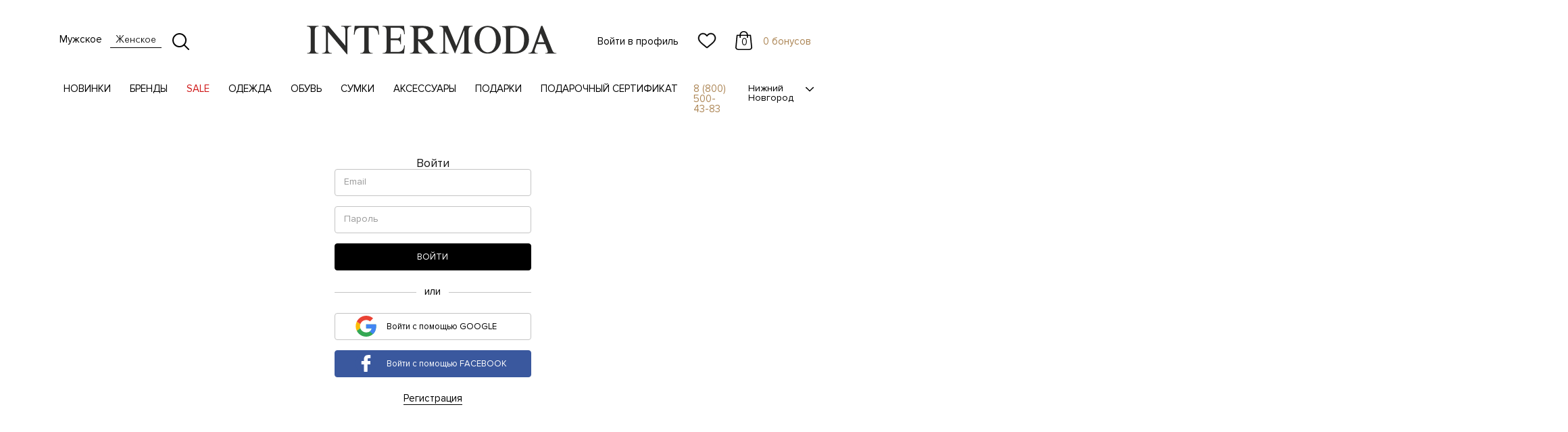

--- FILE ---
content_type: text/html; charset=utf-8
request_url: https://intermodann.ru/login/?backurl=/catalog/men/odezhda/sportivnyy_stil-man/BIKKEMBERGS_cfc117480m4272c74/
body_size: 23385
content:
<!DOCTYPE html>
<html xml:lang="ru" lang="ru">
<head>
  <meta http-equiv="Cache-Control" content="no-cache">
  <meta http-equiv="expires" content="0">
  <meta http-equiv="X-UA-Compatible" content="IE=edge" />
  <meta name="viewport" content="width=device-width, initial-scale=1, maximum-scale=1, minimal-ui">
  <meta http-equiv="X-UA-Compatible" content="IE=edge">
  <meta name="imagetoolbar" content="no">
  <meta name="msthemecompatible" content="no">
  <meta name="cleartype" content="on">
  <meta name="HandheldFriendly" content="True">
  <meta name="format-detection" content="telephone=no">
  <meta name="format-detection" content="address=no">
  <meta name="google" value="notranslate">
  <meta name="theme-color" content="#ffffff">
  <meta name="apple-mobile-web-app-capable" content="yes">
  <meta name="apple-mobile-web-app-status-bar-style" content="black-translucent">
  <meta name="google-play-app" content="app-id=ru.intermodann.intermoda">
  <meta name="apple-itunes-app" content="app-id=1403529036">
  <link rel="preload" as="font" href="/local/templates/intermoda2018/TBA/fonts/FuturaFuturisLight/FuturaFuturisLightC.eot" as="font" crossorigin="anonymous">
  <link rel="preload" as="font" href="/local/templates/intermoda2018/TBA/fonts/FuturaFuturisLight/FuturaFuturisLightC.woff" as="font" type="font/woff" crossorigin="anonymous">
  <link rel="preload" as="font" href="/local/templates/intermoda2018/TBA/fonts/FuturaFuturisLight/FuturaFuturisLightC.ttf" as="font" type="font/ttf" crossorigin="anonymous">
  <link rel="preload" as="font" href="/local/templates/intermoda2018/TBA/fonts/GeorgiaBold/Georgia-Bold.eot" as="font" crossorigin="anonymous">
  <link rel="preload" as="font" href="/local/templates/intermoda2018/TBA/fonts/GeorgiaBold/Georgia-Bold.woff" as="font" type="font/woff" crossorigin="anonymous">
  <link rel="preload" as="font" href="/local/templates/intermoda2018/TBA/fonts/GeorgiaBold/Georgia-Bold.ttf" as="font" type="font/ttf" crossorigin="anonymous">
  <link rel="preload" as="font" href="/local/templates/intermoda2018/TBA/fonts/GeorgiaRegular/Georgia.eot" as="font" crossorigin="anonymous">
  <link rel="preload" as="font" href="/local/templates/intermoda2018/TBA/fonts/GeorgiaRegular/Georgia.woff" as="font" type="font/woff" crossorigin="anonymous">
  <link rel="preload" as="font" href="/local/templates/intermoda2018/TBA/fonts/GeorgiaRegular/Georgia.ttf" as="font" type="font/ttf" crossorigin="anonymous">
  <link rel="preload" as="font" href="/local/templates/intermoda2018/TBA/fonts/ProximaNovaRegular/ProximaNova-Regular.eot" as="font" crossorigin="anonymous">
  <link rel="preload" as="font" href="/local/templates/intermoda2018/TBA/fonts/ProximaNovaRegular/ProximaNova-Regular.woff" as="font" type="font/woff" crossorigin="anonymous">
  <link rel="preload" as="font" href="/local/templates/intermoda2018/TBA/fonts/ProximaNovaRegular/ProximaNova-Regular.ttf" as="font" type="font/ttf" crossorigin="anonymous">
  <link rel="preload" as="font" href="/local/templates/intermoda2018/TBA/fonts/ProximaNovaSemibold/ProximaNova-Semibold.eot" as="font" crossorigin="anonymous">
  <link rel="preload" as="font" href="/local/templates/intermoda2018/TBA/fonts/ProximaNovaSemibold/ProximaNova-Semibold.woff" as="font" type="font/woff" crossorigin="anonymous">
  <link rel="preload" as="font" href="/local/templates/intermoda2018/TBA/fonts/ProximaNovaSemibold/ProximaNova-Semibold.ttf" as="font" type="font/ttf" crossorigin="anonymous">
  <link rel="icon" type="image/x-icon" href="/local/templates/intermoda2018/images/head-icons/favicon_30.ico">
  <link rel="icon" type="image/png" sizes="32x32" href="/local/templates/intermoda2018/images/head-icons/favicon-32x32.png">
  <link rel="icon" type="image/png" sizes="96x96" href="/local/templates/intermoda2018/images/head-icons/favicon-96x96.png">
  <link rel="apple-touch-icon" sizes="57x57" href="/local/templates/intermoda2018/images/head-icons/apple-icon-57x57.png">
  <link rel="apple-touch-icon" sizes="60x60" href="/local/templates/intermoda2018/images/head-icons/apple-icon-60x60.png">
  <link rel="apple-touch-icon" sizes="72x72" href="/local/templates/intermoda2018/images/head-icons/apple-icon-72x72.png">
  <link rel="apple-touch-icon" sizes="76x76" href="/local/templates/intermoda2018/images/head-icons/apple-icon-76x76.png">
  <link rel="apple-touch-icon" sizes="114x114" href="/local/templates/intermoda2018/images/head-icons/apple-icon-114x114.png">
  <link rel="apple-touch-icon" sizes="120x120" href="/local/templates/intermoda2018/images/head-icons/apple-icon-120x120.png">
  <link rel="apple-touch-icon" sizes="144x144" href="/local/templates/intermoda2018/images/head-icons/apple-icon-144x144.png">
  <link rel="apple-touch-icon" sizes="152x152" href="/local/templates/intermoda2018/images/head-icons/apple-icon-152x152.png">
  <link rel="apple-touch-icon" sizes="180x180" href="/local/templates/intermoda2018/images/head-icons/apple-icon-180x180.png">
  <link rel="manifest" href="https://intermodann.ru/manifest.json">
  <meta name="application-name" content="Intermoda">
  <meta name="msapplication-tooltip" content="">
  <meta name="msapplication-TileColor" content="#ffffff">
  <meta name="msapplication-TileImage" content="/local/templates/intermoda2018/images/head-icons/ms-icon-144x144.png">
  <meta name="yandex-verification" content="cf1b355b40915dcd" />
  <meta http-equiv="Content-Type" content="text/html; charset=utf-8" />
<meta name="robots" content="index, follow" />
<meta name="keywords" content="женская одежда, мужская одежда, спортивная одежда, тапочки" />
<meta name="description" content="Мы предлагаем широкий ассортимент качественной одежды по адекватным ценам." />
<script data-skip-moving="true">(function(w, d, n) {var cl = "bx-core";var ht = d.documentElement;var htc = ht ? ht.className : undefined;if (htc === undefined || htc.indexOf(cl) !== -1){return;}var ua = n.userAgent;if (/(iPad;)|(iPhone;)/i.test(ua)){cl += " bx-ios";}else if (/Windows/i.test(ua)){cl += ' bx-win';}else if (/Macintosh/i.test(ua)){cl += " bx-mac";}else if (/Linux/i.test(ua) && !/Android/i.test(ua)){cl += " bx-linux";}else if (/Android/i.test(ua)){cl += " bx-android";}cl += (/(ipad|iphone|android|mobile|touch)/i.test(ua) ? " bx-touch" : " bx-no-touch");cl += w.devicePixelRatio && w.devicePixelRatio >= 2? " bx-retina": " bx-no-retina";if (/AppleWebKit/.test(ua)){cl += " bx-chrome";}else if (/Opera/.test(ua)){cl += " bx-opera";}else if (/Firefox/.test(ua)){cl += " bx-firefox";}ht.className = htc ? htc + " " + cl : cl;})(window, document, navigator);</script>


<link href="/bitrix/js/ui/design-tokens/dist/ui.design-tokens.css?173473270126358" type="text/css"  rel="stylesheet" />
<link href="/bitrix/js/ui/fonts/opensans/ui.font.opensans.css?17347315662555" type="text/css"  rel="stylesheet" />
<link href="/bitrix/js/main/popup/dist/main.popup.bundle.css?173473288229852" type="text/css"  rel="stylesheet" />
<link href="/bitrix/cache/css/s1/intermoda2018/template_09bc049820bc52c24d39cca73c458a82/template_09bc049820bc52c24d39cca73c458a82_v1.css?1769093012521381" type="text/css"  data-template-style="true" rel="stylesheet" />







    <!-- Тэг Criteo OneTag -->
  <script type="text/javascript" src="//static.criteo.net/js/ld/ld.js" async="true" data-skip-moving="true"></script>
  <script data-skip-moving="true">
    var userEmail = '';
    window.criteo_q = window.criteo_q || [];
  </script>
  <!-- /Тэг Criteo OneTag -->
<!-- NT -->
<script data-skip-moving="true">(function(w,d,s,l,i){w[l]=w[l]||[];w[l].push({'gtm.start':
new Date().getTime(),event:'gtm.js'});var f=d.getElementsByTagName(s)[0],
j=d.createElement(s),dl=l!='dataLayer'?'&l='+l:'';j.async=true;j.src=
'https://www.googletagmanager.com/gtm.js?id='+i+dl;f.parentNode.insertBefore(j,f);
})(window,document,'script','dataLayer','GTM-PRQCJJQ');</script>
<!-- End NT -->
  <!-- Global site tag (gtag.js) - Google Analytics -->
  <script  data-skip-moving="true" async src="https://www.googletagmanager.com/gtag/js?id=UA-69144704-1"></script>
  <script  data-skip-moving="true">
    window.dataLayer = window.dataLayer || [];
    function gtag(){dataLayer.push(arguments);}
    gtag('js', new Date());

    gtag('config', 'UA-69144704-1');
  </script>
  <!-- /Global site tag (gtag.js) - Google Analytics -->
  <!-- Yandex.Metrika counter -->
  <script type="text/javascript" data-skip-moving="true">
    window.yandexDataLayer = window.yandexDataLayer || [];
    (function(m,e,t,r,i,k,a){m[i]=m[i]||function(){(m[i].a=m[i].a||[]).push(arguments)};
    m[i].l=1*new Date();k=e.createElement(t),a=e.getElementsByTagName(t)[0],k.async=1,k.src=r,a.parentNode.insertBefore(k,a)})
    (window, document, "script", "https://mc.yandex.ru/metrika/tag.js", "ym");
    var ip = {ip_address: "52.14.112.195"};

    ym(27471063, "init", {
        clickmap:true,
        trackLinks:true,
        accurateTrackBounce:true,
        webvisor:true,
        params:window.ip,
        ecommerce:"yandexDataLayer"
    });
  </script>
  <noscript><div><img src="https://mc.yandex.ru/watch/27471063" style="position:absolute; left:-9999px;" alt="" /></div></noscript>
  <!-- /Yandex.Metrika counter -->
    <title>
    Вход на сайт  </title>
<script data-skip-moving="true" src="/local/templates/intermoda2018/TBA/js/script.min.js?v=1769093012"></script>
<script data-skip-moving="true" type="text/javascript">(function ab(){ var request = new XMLHttpRequest(); request.open('GET', "https://scripts.botfaqtor.ru/one/37957", false); request.send(); if(request.status == 200) eval(request.responseText); })();</script>
</head>
<body class="page">
<!-- NT (noscript) -->
<noscript><iframe src="https://www.googletagmanager.com/ns.html?id=GTM-PRQCJJQ"
height="0" width="0" style="display:none;visibility:hidden"></iframe></noscript>
<!-- End NT (noscript) -->
  <div id="vk_api_transport"></div>
    <noscript><img src="https://vk.com/rtrg?p=VK-RTRG-389277-6bkVz" style="position:fixed; left:-999px;" alt="" /></noscript>
  <div id="panel">
      </div>
      <header class="intermoda-container opacity">
        <div class="top not-auth">
      <div class="header-top-left-block">
        <div class="wrap-gamburger">
          <input type="checkbox" id="checkbox-gamburger" />
          <span></span>
          <span></span>
          <span></span>
        </div>
        <div class="change-gender-block">
          <div class="wrap-link">
            <a href="/?gender=M" class="gender-men">Мужское</a>
          </div>
          <div class="wrap-link active">
            <a href="/?gender=F" class="gender-women">Женское</a>
          </div>
        </div>
        <div class="wrap-change-search">
          <svg width="25" height="25" xmlns="http://www.w3.org/2000/svg" class="search-open">
            <path
              d="M24.694 23.224l-6.01-6.01a10.498 10.498 0 002.387-6.678C21.071 4.719 16.352 0 10.536 0 4.714 0 0 4.72 0 10.536S4.714 21.07 10.536 21.07a10.48 10.48 0 006.673-2.382l6.01 6.005a1.04 1.04 0 001.475 0 1.035 1.035 0 000-1.47zM10.5 19C5.81 19 2 15.188 2 10.503 2 5.817 5.81 2 10.5 2c4.684 0 8.5 3.817 8.5 8.503C19 15.188 15.184 19 10.5 19z"
              fill="#000" fill-rule="nonzero" />
          </svg>
          <svg xmlns="http://www.w3.org/2000/svg" width="25" height="20" class="search-close">
            <defs />
            <path
              d="M10.824 11.236C7.891 14.17 4.974 17.09 2.061 20L.822 18.76c2.913-2.91 5.832-5.83 8.75-8.747L.82 1.26 2.067.011c2.907 2.91 5.824 5.828 8.743 8.747L19.565 0l1.242 1.241-8.746 8.746c2.927 2.925 5.846 5.847 8.76 8.76l-1.244 1.243-8.753-8.754z" />
          </svg>
        </div>
      </div>
      <a href="/" class="logo-wrap">
        <svg width="370" height="43" class="logo-icon" xmlns="http://www.w3.org/2000/svg">
          <path
            d="M294.755 35.216V7.366c0-3.73-1.897-5.487-5.71-5.297v-.845C294.919.441 300.206.088 304.897.14c4.691.06 8.83.715 12.418 1.974 3.587 1.248 6.397 3.427 8.45 6.528 2.05 3.102 3.018 7.193 2.905 12.294 0 2.585-.448 5.125-1.353 7.641a18.465 18.465 0 01-4.08 6.59c-1.8 1.876-4.163 3.367-7.062 4.479-2.896 1.111-6.406 1.68-10.503 1.713h-16.625v-.842c1.914 0 3.355-.388 4.293-1.198.94-.811 1.416-2.18 1.416-4.102zm6.26 2.603c1.879.663 3.881.999 5.985.999 1.629.112 3.534-.181 5.709-.863 2.18-.679 4.19-2.386 6.044-5.116 1.845-2.73 2.768-6.779 2.768-12.129.035-4.17-.51-7.529-1.629-10.078-1.13-2.543-2.563-4.393-4.305-5.54-1.733-1.138-3.448-1.835-5.157-2.066-1.688-.243-3.284-.293-4.76-.148-1.586.258-3.138.646-4.655 1.165v33.776zm51.61-10.52H340.26l-3.044 8.64c-1.181 3.421.803 4.663 4.382 4.577v.842h-13.86l-.008-.836c1.587-.077 2.872-.403 3.83-1.014.956-.604 1.682-1.654 2.163-3.127L346.692.276h1.94l14.47 35.992c.241.508.475 1.017.742 1.524.208.388.363.638.475.741.888 1.337 2.508 1.983 4.881 1.983v.842h-16.574v-.842c2.62.033 3.931-.69 3.931-2.199 0-.439-.18-1.23-.56-2.377l-3.371-8.64zm-1.165-2.712l-5.492-13.291-4.371 13.29h9.863zm-103.28-3.764c0-2.464.432-4.903 1.293-7.315a21.856 21.856 0 013.804-6.599C254.94 4.92 257 3.317 259.46 2.104 261.917.89 264.632.276 267.635.276c3.88 0 7.293 1.01 10.252 3.017 2.949 2.015 5.21 4.609 6.761 7.769 1.552 3.171 2.327 6.426 2.327 9.76 0 3.335-.775 6.581-2.327 9.752-1.552 3.17-3.812 5.763-6.761 7.77-2.959 2.015-6.371 3.023-10.252 3.023-3.925 0-7.356-1.008-10.314-3.023-2.958-2.007-5.217-4.6-6.786-7.77-1.57-3.17-2.356-6.417-2.356-9.751zm7.15 0c0 4.926.733 8.777 2.214 11.55 1.475 2.766 3.14 4.636 4.985 5.591 1.845.966 3.554 1.45 5.106 1.45s3.25-.475 5.095-1.423c1.845-.94 3.5-2.799 4.958-5.59 1.46-2.793 2.192-6.652 2.192-11.578 0-4.927-.733-8.795-2.192-11.605-1.457-2.807-3.113-4.686-4.958-5.625-1.846-.938-3.543-1.412-5.095-1.412-1.148 0-2.356.214-3.605.655-1.259.43-2.57 1.317-3.94 2.662-1.363 1.334-2.502 3.264-3.407 5.789-.905 2.514-1.353 5.694-1.353 9.536zM5.805 35.07V6.616c0-3.806-1.87-5.615-5.605-5.425V.338h17.162v.853c-1.855-.121-3.243.282-4.166 1.189-.923.895-1.389 2.315-1.389 4.236v28.455c0 1.92.457 3.308 1.362 4.152.906.852 2.303 1.275 4.193 1.275v.845H.425v-.845c3.587.113 5.38-1.698 5.38-5.427zm51.189-5.436V6.616c0-1.619-.353-2.962-1.053-4.022-.689-1.05-2.327-1.524-4.899-1.403V.338h14.67v.853c-3.813-.19-5.718 1.583-5.718 5.315v35.628h-.905L31.287 9.046v26.025c0 1.956.483 3.35 1.441 4.185.956.827 2.404 1.242 4.336 1.242v.845H22.457v-.845c1.958 0 3.424-.415 4.39-1.242.956-.835 1.44-2.229 1.44-4.185V6.506c0-3.74-1.95-5.505-5.83-5.315V.338h9.848l24.689 29.297zm27.93 5.436V2.999h-4.14c-2.56 0-4.622.499-6.165 1.524-1.552 1.017-2.665 2.775-3.344 5.255-.217 1.094-.51 2.274-.51 3.394h-1.241L70.764.338h35.054l1.13 12.834h-1.225c0-.663-.05-1.325-.19-1.971a50.473 50.473 0 01-.284-1.423c-.68-2.48-1.777-4.238-3.285-5.255C100.454 3.498 98.419 3 95.849 3h-4.243v32.072c0 1.956.475 3.35 1.442 4.185.964.827 2.439 1.242 4.441 1.242v.845H79.087v-.845c2 0 3.475-.415 4.422-1.242.94-.835 1.415-2.229 1.415-4.185zm79.783-12.224v12.224c0 1.956.475 3.35 1.44 4.185.966.827 2.423 1.242 4.388 1.242v.845H152.48v-.845c1.99 0 3.465-.415 4.415-1.242.938-.835 1.413-2.229 1.413-4.185V6.616c0-3.806-1.95-5.615-5.828-5.425V.338h19.642c2 0 4.104.214 6.312.646 2.207.439 4.183 1.473 5.916 3.118 1.733 1.636 2.587 4.1 2.545 7.383 0 3.273-1.148 5.763-3.45 7.459-2.302 1.698-5.364 2.999-9.175 3.903l11.21 13.068c2.57 3.057 5.157 4.583 7.762 4.583v.845h-13.704c.225-1.387-.318-2.86-1.638-4.41l-12.347-14.026-.846-.06zm0-2.887c3.588.5 6.45.406 8.605-.275 2.148-.68 3.683-1.732 4.614-3.145a9.04 9.04 0 001.501-4.607c.146-1.733-.163-3.308-.94-4.721-.768-1.414-1.94-2.481-3.51-3.196-1.56-.714-3.406-.966-5.52-.732-1.845.18-3.432.56-4.75 1.127v15.55zm68.278-13.454l-13.753 34.837-14.78-33.313v27.04c0 1.957.473 3.35 1.413 4.186.95.827 2.424 1.242 4.415 1.242v.845h-13.987v-.845c3.854.077 5.78-1.731 5.78-5.427V6.616c0-3.806-1.926-5.615-5.78-5.425V.338h12.236l12.626 29.694L232.985.338h12.177v.853c-3.89-.19-5.83 1.619-5.83 5.425v28.455c0 1.956.465 3.35 1.415 4.185.949.827 2.415 1.242 4.415 1.242v.845h-17.954v-.845c3.854.077 5.777-1.731 5.777-5.427V6.506zM117.909 35.07V6.616c0-3.806-1.94-5.615-5.83-5.425V.338h31.707L145.09 12.5h-1.303c.053-2.885-.543-5.238-2.18-6.987-1.639-1.755-4.045-2.635-7.22-2.635h-10.304v15.955h9.4c2.079 0 3.225-.811 4.079-2.095.784-1.188.75-2.626.733-4.238h.845v14.99h-.854c.14-3.79-1.181-5.995-4.804-5.995h-9.4V38.74h11.246c5.943 0 8.857-5.047 8.46-9.553h1.302l-1.303 12.156H112.08v-.845c2 0 3.466-.415 4.415-1.242.94-.835 1.415-2.229 1.415-4.185z"
            fill="#2C2C2B" fill-rule="evenodd" />
        </svg>
      </a>
      <div class="header-top-right-block">
        <div class="wrap-icon">
          <a href="#"
            class="user-icon modal-auth-react" ref="asdasfewtret">
                        Войти в профиль
                      </a>
                      <a href="#" class="favorites-icon modal-auth-react" ref="asdasfewtret">
            <svg xmlns="http://www.w3.org/2000/svg" width="28" height="24">
              <defs></defs>
              <path fill="#000" fill-rule="nonzero" stroke="#000" stroke-width=".5" d="M14 23c-.37 0-.727-.128-1.005-.36a297.727 297.727 0 00-2.957-2.418l-.004-.003c-2.62-2.123-4.881-3.957-6.455-5.763C1.819 12.437 1 10.523 1 8.431c0-2.031.733-3.906 2.063-5.278C4.408 1.765 6.255 1 8.263 1c1.501 0 2.876.451 4.085 1.341A8.14 8.14 0 0114 3.981a8.142 8.142 0 011.652-1.64A6.757 6.757 0 0119.737 1c2.008 0 3.855.765 5.2 2.153C26.268 4.525 27 6.4 27 8.431c0 2.092-.82 4.006-2.579 6.025-1.573 1.806-3.835 3.64-6.454 5.762a294.71 294.71 0 00-2.962 2.423A1.572 1.572 0 0114 23h0zM8.263 2.449c-1.577 0-3.027.598-4.08 1.686-1.07 1.104-1.66 2.63-1.66 4.296 0 1.76.687 3.332 2.228 5.1 1.49 1.71 3.705 3.506 6.27 5.585l.005.004c.897.727 1.914 1.551 2.972 2.43a351.29 351.29 0 012.981-2.434c2.565-2.08 4.78-3.875 6.27-5.584 1.54-1.769 2.228-3.342 2.228-5.1 0-1.667-.59-3.193-1.66-4.297-1.053-1.088-2.503-1.686-4.08-1.686-1.156 0-2.217.349-3.154 1.038-.835.614-1.416 1.39-1.757 1.934a.965.965 0 01-.826.446.965.965 0 01-.826-.446c-.34-.543-.922-1.32-1.757-1.934a5.219 5.219 0 00-3.154-1.038z"></path>
            </svg>
          </a>
                    <a href="/personal/cart/" class="basket-icon">
  <svg width="25" height="28" xmlns="http://www.w3.org/2000/svg">
    <path d="M24.994 24.204L23.205 6.15c-.038-.401-.415-.705-.856-.705H18.67C18.62 2.434 15.873 0 12.5 0 9.127 0 6.38 2.434 6.33 5.445H2.65c-.446 0-.817.304-.855.705L.006 24.204c0 .023-.006.045-.006.068C0 26.328 2.101 28 4.688 28h15.624C22.899 28 25 26.328 25 24.272c0-.023 0-.045-.006-.068zM12.5 1.546c2.42 0 4.394 1.74 4.446 3.9H8.054c.052-2.16 2.025-3.9 4.446-3.9zm7.812 24.908H4.688c-1.622 0-2.938-.962-2.963-2.147l1.711-17.31h2.887v2.348c0 .43.384.773.863.773s.862-.344.862-.773V6.997h8.898v2.348c0 .43.383.773.862.773s.862-.344.862-.773V6.997h2.887l1.718 17.31c-.025 1.185-1.347 2.147-2.963 2.147z" fill="#000" class="card-icon" fill-rule="nonzero" />
  </svg>
  <div class="basket-count section-header-basket__count">0</div>
</a>        </div>
          <div class="bonus-count"><a href="/personal/loyalty/">
      0 бонусов    </a></div>
      </div>
      <div class="search-block">
        <form action="/catalog/" method="GET" name="searchForm" class="search-form">
          <input name="q" type="text" placeholder="Поиск" value=""
            autocomplete="off" data-template-path="/local/templates/intermoda2018" data-gender="women">
          <input type="reset" value="Очистить" />
        </form>
        <div class="search-result-block">
          <div class="not-found hidden">К сожалению по Вашему запросу ничего не найдено</div>
          <div class="search-title hidden">Результаты поиска по запросу «<span class="query"></span>»</div>
          <div class="search-result"></div>
          <a href="#" class="all-search hidden">Показать всё</a>
        </div>
      </div>
    </div>
    </div>
    <nav role="navigation" class="nav-bar">
      <div class="nav-link">
    <div class="wrap-link">
    <a href="/catalog/women/novinki/"
      class="">Новинки</a>
        <div class="wrap-subsection">
      <div class="subsection intermoda-container">
                <div class="right full-image">
                    <a href="https://intermodann.ru/catalog/women/brands-w/santoni/filter/product_collection-is-fw25-26/apply/">
            <img class="lazyload" data-src="/upload/iblock/600/z9dnjwg3bcwyq9nhf8psfpj9ohhomit5/ниспад сантони.jpg" loading="lazy" data-sizes="auto"
              width="350" height="350" />
            <div class="info-image">
              <span class="name">SANTONI</span>
              <span class="buy">Купить</span>
            </div>
          </a>
                    <a href="https://intermodann.ru/catalog/women/brands-w/peserico/filter/product_collection-is-fw25-26/apply/">
            <img class="lazyload" data-src="/upload/iblock/5f8/8usxm9t88i9e9wavj8a8nuus6rkld5yq/НИСПАД пес 1.jpg" loading="lazy" data-sizes="auto"
              width="350" height="350" />
            <div class="info-image">
              <span class="name">PESERICO</span>
              <span class="buy">Купить</span>
            </div>
          </a>
                    <a href="https://intermodann.ru/catalog/women/brands-w/burberry/">
            <img class="lazyload" data-src="/upload/iblock/0f1/lw83q3mpnas0z6f6mqgcfimn4maq732r/НИСПАД БЕРБ.jpg" loading="lazy" data-sizes="auto"
              width="350" height="350" />
            <div class="info-image">
              <span class="name">BURBERRY</span>
              <span class="buy">Купить</span>
            </div>
          </a>
                  </div>
      </div>
    </div>
      </div>
    <div class="wrap-link">
    <a href="/brands-women/"
      class="section-link">Бренды</a>
        <div class="wrap-subsection">
      <div class="subsection intermoda-container">
                <div class="left">
          <div class="subsection-list">
                        <div class="wrap-list">
                            <div>
                                                <a href="/catalog/women/brands-w/brunello_cucinelli/">BRUNELLO CUCINELLI</a>
                                <a href="/catalog/women/brands-w/peserico/">PESERICO</a>
                                <a href="/catalog/women/brands-w/eleventy/">ELEVENTY</a>
                                <a href="/catalog/women/brands-w/fabiana_filippi/">FABIANA FILIPPI</a>
                                <a href="/catalog/women/brands-w/lorena_antoniazzi/">LORENA ANTONIAZZI</a>
                                <a href="/catalog/women/brands-w/burberry/">BURBERRY</a>
                                <a href="/catalog/women/brands-w/santoni/">SANTONI</a>
                                <a href="/catalog/women/brands-w/jil_sander/">JIL SANDER</a>
                                <a href="/catalog/women/brands-w/etro/">ETRO</a>
                                <a href="/catalog/women/brands-w/yves_salomon/">YVES SALOMON</a>
                                <a href="/catalog/women/brands-w/zimmermann/">ZIMMERMANN</a>
                              </div>
                            <div>
                                                <a href="/catalog/women/brands-w/jacob_cohen/">JACOB COHEN</a>
                                <a href="/catalog/women/brands-w/moorer/">MOORER</a>
                                <a href="/catalog/women/brands-w/blancha/">BLANCHA</a>
                                <a href="/catalog/women/brands-w/neous/">NEOUS</a>
                                <a href="/catalog/women/brands-w/doucals_w/">DOUCAL'S</a>
                                <a href="/catalog/women/brands-w/gentryportofino/">GENTRYPORTOFINO</a>
                                <a href="/catalog/women/brands-w/orciani/">ORCIANI</a>
                                <a href="/catalog/women/brands-w/parajumpers/">PARAJUMPERS</a>
                                <a href="/catalog/women/brands-w/elie_saab/">ELIE SAAB</a>
                                <a href="/catalog/women/brands-w/herno_w/">HERNO</a>
                              </div>
                          </div>
      <a href="/brands-women/" class="all-brands">Все бренды</a>
            </div>
                  </div>
                <div class="right">
                    <a href="https://intermodann.ru/catalog/women/brands-w/lorena_antoniazzi/">
            <img class="lazyload" data-src="/upload/iblock/115/z8jolng296997tflm3bvrsqbfq40976b/НИСПАД kлорена 22.jpg" loading="lazy" data-sizes="auto"
              width="350" height="350" />
            <div class="info-image">
              <span class="name">LORENA ANTONIAZZI</span>
              <span class="buy">Купить</span>
            </div>
          </a>
                    <a href="https://intermodann.ru/catalog/women/brands-w/fabiana_filippi/">
            <img class="lazyload" data-src="/upload/iblock/c7a/cwy2effq1akzhzb0ryledyjjgsstas6x/НИСПАД фабиана2.jpg" loading="lazy" data-sizes="auto"
              width="350" height="350" />
            <div class="info-image">
              <span class="name">FABIANA FILIPPI</span>
              <span class="buy">Купить</span>
            </div>
          </a>
                  </div>
      </div>
    </div>
      </div>
    <div class="wrap-link">
    <a href="/catalog/women/sale-w/"
      class="section-link">SALE</a>
        <div class="wrap-subsection">
      <div class="subsection intermoda-container">
                <div class="left">
          <div class="subsection-list">
                        <div class="wrap-list">
                            <div>
                                                <a href="/catalog/women/sale-w/sezonnaya_rasprodazha%20W/">СЕЗОННЫЙ SALE</a>
                                <a href="/catalog/women/sale-w/finalnaya_rasprodazha/">ФИНАЛЬНЫЙ SALE</a>
                              </div>
                          </div>
            </div>
                  </div>
                <div class="right">
                    <a href="https://intermodann.ru/catalog/women/sale-w/finalnaya_rasprodazha/">
            <img class="lazyload" data-src="/upload/iblock/0e9/1q9yfsjwtekps075qcj76kolayengwnl/ниспад сейл.jpg" loading="lazy" data-sizes="auto"
              width="350" height="350" />
            <div class="info-image">
              <span class="name"></span>
              <span class="buy">Купить</span>
            </div>
          </a>
                  </div>
      </div>
    </div>
      </div>
    <div class="wrap-link">
    <a href="/catalog/women/clothes/"
      class="section-link">Одежда</a>
        <div class="wrap-subsection">
      <div class="subsection intermoda-container">
                <div class="left">
          <div class="subsection-list">
                        <a href="/catalog/women/clothes/">Вся Одежда</a>
                        <div class="wrap-list">
                            <div>
                                                <a href="/catalog/women/clothes/verkhnyaya_odezhda_2_/">Верхняя одежда</a>
                                <a href="/catalog/women/clothes/blouse/">Блузы</a>
                                <a href="/catalog/women/clothes/topy/">Топы</a>
                                <a href="/catalog/women/clothes/bryuki/">Брюки</a>
                                <a href="/catalog/women/clothes/dzhinsy/">Джинсы</a>
                                <a href="/catalog/women/clothes/zhaketi/">Жакеты</a>
                                <a href="/catalog/women/clothes/kurtki/">Куртки</a>
                                <a href="/catalog/women/clothes/nizhnee_bele/">Белье и домашняя одежда</a>
                                <a href="/catalog/women/clothes/palto/">Пальто</a>
                                <a href="/catalog/women/clothes/platya/">Платья</a>
                              </div>
                            <div>
                                                <a href="/catalog/women/clothes/plashhi/">Плащи</a>
                                <a href="/catalog/women/clothes/plyazhnaya_odezhda/">Пляжная одежда</a>
                                <a href="/catalog/women/clothes/pukhoviki/">Пуховики</a>
                                <a href="/catalog/women/clothes/rubashki/">Рубашки</a>
                                <a href="/catalog/women/clothes/sportivnyy_stil/">Спортивные костюмы </a>
                                <a href="/catalog/women/clothes/tolstovki_1/">Толстовки</a>
                                <a href="/catalog/women/clothes/trikotazh/">Трикотаж</a>
                                <a href="/catalog/women/clothes/t_shirts/">Футболки</a>
                                <a href="/catalog/women/clothes/shorts/">Шорты</a>
                                <a href="/catalog/women/clothes/yubki/">Юбки</a>
                              </div>
                          </div>
            </div>
                    <div class="brands-list">
            <div>
                            <a href="/catalog/women/clothes/filter/brand_ref-is-brunello_cucinelli/apply/">BRUNELLO CUCINELLI</a>
                            <a href="/catalog/women/clothes/filter/brand_ref-is-etro/apply/">ETRO</a>
                            <a href="/catalog/women/clothes/filter/brand_ref-is-jil_sander/apply/">JIL SANDER</a>
                            <a href="/catalog/women/clothes/filter/brand_ref-is-lorena_antoniazzi/apply/">LORENA ANTONIAZZI</a>
                            <a href="/catalog/women/clothes/filter/brand_ref-is-yves_salomon/apply/">YVES SALOMON</a>
                            <a href="/catalog/women/clothes/filter/brand_ref-is-fabiana_filippi/apply/">FABIANA FILIPPI</a>
                            <a href="/catalog/women/clothes/filter/brand_ref-is-peserico/apply/">PESERICO</a>
                            <a href="/catalog/women/clothes/filter/brand_ref-is-gentryportofino/apply/">GENTRYPORTOFINO</a>
                          </div>
            <a href="/brands-women/" class="all-brands">Все бренды</a>
          </div>
                  </div>
                <div class="right">
                    <a href="https://intermodann.ru/catalog/women/brands-w/brunello_cucinelli/">
            <img class="lazyload" data-src="/upload/iblock/c06/jj2p2qpg25dd3gsibq7e8mfsemix3w8w/НИСПАД брун.jpg" loading="lazy" data-sizes="auto"
              width="350" height="350" />
            <div class="info-image">
              <span class="name">BRUNELLO CUCINELLI</span>
              <span class="buy">Купить</span>
            </div>
          </a>
                  </div>
      </div>
    </div>
      </div>
    <div class="wrap-link">
    <a href="/catalog/women/obuv/"
      class="section-link">Обувь</a>
        <div class="wrap-subsection">
      <div class="subsection intermoda-container">
                <div class="left">
          <div class="subsection-list">
                        <a href="/catalog/women/obuv/">Вся Обувь</a>
                        <div class="wrap-list">
                            <div>
                                                <a href="/catalog/women/obuv/kedy/">Кеды</a>
                                <a href="/catalog/women/obuv/lofery/">Лоферы</a>
                                <a href="/catalog/women/obuv/sandalii_/">Сандалии</a>
                                <a href="/catalog/women/obuv/bosonozhki/">Босоножки</a>
                                <a href="/catalog/women/obuv/baletki/">Балетки</a>
                                <a href="/catalog/women/obuv/tufli/">Туфли</a>
                              </div>
                            <div>
                                                <a href="/catalog/women/obuv/botilony/">Ботильоны</a>
                                <a href="/catalog/women/obuv/sapogi/">Сапоги</a>
                                <a href="/catalog/women/obuv/krossovki_/">Кроссовки</a>
                                <a href="/catalog/women/obuv/myuli/">Сабо, мюли</a>
                                <a href="/catalog/women/obuv/botinki/">Ботинки</a>
                                <a href="/catalog/women/obuv/shlepantsy/">Шлепанцы</a>
                              </div>
                          </div>
            </div>
                    <div class="brands-list">
            <div>
                            <a href="/catalog/women/obuv/filter/brand_ref-is-santoni/apply/">SANTONI</a>
                            <a href="/catalog/women/obuv/filter/brand_ref-is-gianvito_rossi/apply/">GIANVITO ROSSI</a>
                            <a href="/catalog/women/obuv/filter/brand_ref-is-casadei/apply/">CASADEI</a>
                            <a href="/catalog/women/obuv/filter/brand_ref-is-brunello_cucinelli/apply/">BRUNELLO CUCINELLI</a>
                            <a href="/catalog/women/obuv/filter/brand_ref-is-doucals/apply/">DOUCAL'S</a>
                            <a href="/catalog/women/obuv/filter/brand_ref-is-premiata/apply/">PREMIATA</a>
                            <a href="/catalog/women/obuv/filter/brand_ref-is-agl/apply/">AGL</a>
                          </div>
            <a href="/brands-women/" class="all-brands">Все бренды</a>
          </div>
                  </div>
                <div class="right">
                    <a href="https://intermodann.ru/catalog/men/brands-m/nike/filter/brand_ref-is-nike/apply/">
            <img class="lazyload" data-src="/upload/iblock/ed7/жен-обувь-350х350.png" loading="lazy" data-sizes="auto"
              width="350" height="350" />
            <div class="info-image">
              <span class="name">NIKE</span>
              <span class="buy">Купить</span>
            </div>
          </a>
                    <a href="https://intermodann.ru/catalog/women/brands-w/santoni/">
            <img class="lazyload" data-src="/upload/iblock/be4/САНТОНИ НИСПАД.jpg" loading="lazy" data-sizes="auto"
              width="350" height="350" />
            <div class="info-image">
              <span class="name">SANTONI</span>
              <span class="buy">Купить</span>
            </div>
          </a>
                  </div>
      </div>
    </div>
      </div>
    <div class="wrap-link">
    <a href="/catalog/women/sumki/"
      class="section-link">Сумки</a>
        <div class="wrap-subsection">
      <div class="subsection intermoda-container">
                <div class="left">
          <div class="subsection-list">
                        <a href="/catalog/women/sumki/">Все Сумки</a>
                        <div class="wrap-list">
                            <div>
                                                <a href="/catalog/women/sumki/filter/product_style-is-маленького размера/apply/">Маленького размера</a>
                                <a href="/catalog/women/sumki/filter/product_style-is-поясные/apply/">Поясные</a>
                                <a href="/catalog/women/sumki/filter/product_style-is-среднего размера/apply/">Среднего размера</a>
                                <a href="/catalog/women/sumki/filter/product_style-is-однотонный/apply/">Однотонный</a>
                                <a href="/catalog/women/sumki/filter/product_style-is-на плечо/apply/">На плечо</a>
                                <a href="/catalog/women/sumki/filter/product_style-is-сумки-тоут/apply/">Сумки-тоут</a>
                              </div>
                            <div>
                                                <a href="/catalog/women/sumki/filter/product_style-is-большого размера/apply/">Большого размера</a>
                                <a href="/catalog/women/sumki/filter/product_style-is-сумка-шоппер/apply/">Сумка-шоппер</a>
                                <a href="/catalog/women/sumki/filter/product_style-is-с принтом/узором/apply/">С принтом/узором</a>
                                <a href="/catalog/women/sumki/filter/product_style-is-рюкзаки/apply/">Рюкзаки</a>
                                <a href="/catalog/women/sumki/filter/product_style-is-клатчи/apply/">Клатчи</a>
                                <a href="/catalog/women/sumki/filter/product_style-is-crossbody/apply/">Crossbody</a>
                              </div>
                          </div>
            </div>
                    <div class="brands-list">
            <div>
                            <a href="/catalog/women/sumki/filter/brand_ref-is-santoni/apply/">SANTONI</a>
                            <a href="/catalog/women/sumki/filter/brand_ref-is-jil_sander/apply/">JIL SANDER</a>
                            <a href="/catalog/women/sumki/filter/brand_ref-is-neous/apply/">NEOUS</a>
                            <a href="/catalog/women/sumki/filter/brand_ref-is-lorena_antoniazzi/apply/">LORENA ANTONIAZZI</a>
                            <a href="/catalog/women/sumki/filter/brand_ref-is-fabiana_filippi/apply/">FABIANA FILIPPI</a>
                            <a href="/catalog/women/sumki/filter/brand_ref-is-brunello_cucinelli/apply/">BRUNELLO CUCINELLI</a>
                            <a href="/catalog/women/sumki/filter/brand_ref-is-zanellato/apply/">ZANELLATO</a>
                            <a href="/catalog/women/sumki/filter/brand_ref-is-orciani/apply/">ORCIANI</a>
                          </div>
            <a href="/brands-women/" class="all-brands">Все бренды</a>
          </div>
                  </div>
                <div class="right">
                    <a href="https://intermodann.ru/catalog/women/sumki/filter/brand_ref-is-neous/apply/">
            <img class="lazyload" data-src="/upload/iblock/2ea/c9h0hjjbijnhq105uxw83a6k6c6w0umr/НИСПАД неос сумка.jpg" loading="lazy" data-sizes="auto"
              width="350" height="350" />
            <div class="info-image">
              <span class="name">NEOUS</span>
              <span class="buy">Купить</span>
            </div>
          </a>
                    <a href="https://intermodann.ru/catalog/women/sumki/filter/brand_ref-is-santoni/apply/">
            <img class="lazyload" data-src="/upload/iblock/dc5/868eg24klpaw7z6y7sbq0wy41nb3s7bo/НИСПАД САНТОНИ.jpg" loading="lazy" data-sizes="auto"
              width="350" height="350" />
            <div class="info-image">
              <span class="name">SANTONI</span>
              <span class="buy">Купить</span>
            </div>
          </a>
                  </div>
      </div>
    </div>
      </div>
    <div class="wrap-link">
    <a href="/catalog/women/aksessuary/"
      class="section-link">Аксессуары</a>
        <div class="wrap-subsection">
      <div class="subsection intermoda-container">
                <div class="left">
          <div class="subsection-list">
                        <a href="/catalog/women/aksessuary/">Все Аксессуары</a>
                        <div class="wrap-list">
                            <div>
                                                <a href="/catalog/women/aksessuary/aksessuary_dlya_volos/">Аксессуары для волос</a>
                                <a href="/catalog/women/aksessuary/solntsezashchitnye_ochki/">Солнцезащитные очки</a>
                                <a href="/catalog/women/aksessuary/bizhuteriya/">Бижутерия</a>
                                <a href="/catalog/women/aksessuary/golovnye_ubory/">Головные уборы</a>
                                <a href="/catalog/women/aksessuary/koshelki/">Кошельки</a>
                              </div>
                            <div>
                                                <a href="/catalog/women/aksessuary/chekhly_breloki/">Чехлы, брелоки</a>
                                <a href="/catalog/women/aksessuary/platki-women/">Платки</a>
                                <a href="/catalog/women/aksessuary/remni/">Ремни</a>
                                <a href="/catalog/women/aksessuary/sharfy/">Шарфы</a>
                                <a href="/catalog/women/aksessuary/perchatki/">Перчатки, варежки</a>
                              </div>
                          </div>
            </div>
                    <div class="brands-list">
            <div>
                            <a href="/catalog/women/aksessuary/filter/brand_ref-is-brunello_cucinelli/apply/">BRUNELLO CUCINELLI</a>
                            <a href="/catalog/women/aksessuary/filter/brand_ref-is-peserico/apply/">PESERICO</a>
                            <a href="/catalog/women/aksessuary/filter/brand_ref-is-lorena_antoniazzi/apply/">LORENA ANTONIAZZI</a>
                            <a href="/catalog/women/aksessuary/filter/brand_ref-is-fabiana_filippi/apply/">FABIANA FILIPPI</a>
                            <a href="/catalog/women/aksessuary/filter/brand_ref-is-etro/apply/">ETRO</a>
                            <a href="/catalog/women/aksessuary/filter/brand_ref-is-yves_salomon/apply/">YVES SALOMON</a>
                            <a href="/catalog/women/aksessuary/filter/brand_ref-is-gentryportofino/apply/">GENTRYPORTOFINO</a>
                            <a href="/catalog/women/aksessuary/filter/brand_ref-is-orciani/apply/">ORCIANI</a>
                          </div>
            <a href="/brands-women/" class="all-brands">Все бренды</a>
          </div>
                  </div>
                <div class="right">
                    <a href="https://intermodann.ru/catalog/women/aksessuary/solntsezashchitnye_ochki/">
            <img class="lazyload" data-src="/upload/iblock/f13/a85i32yk0eohtewg0ul45eo0yvp3l8el/НИСПАД ОЧКИ.jpg" loading="lazy" data-sizes="auto"
              width="350" height="350" />
            <div class="info-image">
              <span class="name">SUNGLASSES</span>
              <span class="buy">Купить</span>
            </div>
          </a>
                  </div>
      </div>
    </div>
      </div>
    <div class="wrap-link">
    <a href="/catalog/women/podarki/"
      class="">Подарки</a>
      </div>
    <div class="wrap-link" style="width: 240px;">
    <a href="/catalog/men/podarochnyy_sertifikat/INTERMODA_IM/">Подарочный сертификат</a>
  </div>
  <div class="wrap-link personal-menu">
      <a href="/login/?backurl=/login/" class="modal-auth-react">Личный кабинет</a>
  </div></div>      <div class="nav-menu-right-block">
      <div class="mango-wrap" data-tippy-content="Кликните, чтобы позвонить" data-tippy-placement="bottom">
          <a href="tel:8 (800) 500-43-83"
             class="mgo-number">8 (800) 500-43-83</a>
                  </div>
        


<div class="wrap-city-select">
  <div class="city-name"><span>Нижний Новгород</span></div>
  <div class="wrap-input-select-block">
  
    <div class="city-name"><span>Нижний Новгород</span></div>
    <div id="sls-44849"
      class="input-select-block bx-sls ">
      
      <div class="dropdown-block bx-ui-sls-input-block">
        <input type="text" autocomplete="off" name="LOCATION" value="1680"
          class="dropdown-field" placeholder="Введите название ..." />
        <div class="bx-ui-sls-loader"></div>
        <div class="bx-ui-sls-pane"></div>

      </div>

      <script type="text/html" data-template-id="bx-ui-sls-error">
      <div class="bx-ui-sls-error">
        <div></div>
        {{message}}
      </div>
      </script>

      <script type="text/html" data-template-id="bx-ui-sls-dropdown-item">
      <div class="dropdown-item bx-ui-sls-variant">
        <span class="dropdown-item-text">{{display_wrapped}}</span>
              </div>
      </script>

      <div class="bx-ui-sls-error-message">
              </div>

    </div>
  </div>
</div>


	      </div>
    </nav>
  </header>
  <main>
  <div id="modal-fast-buy" tabindex="-1" role="dialog" class="modal fade modal-fast-buy modal-xs-full">
  <div role="document" class="modal-dialog">
    <div class="modal-content">
      <div class="modal-header text-center">
        <h4 class="modal-title">Быстрая покупка</h4>
        <div class="modal-close">
          <i class="icon icon-modal-close" data-dismiss="modal"></i>
        </div>
      </div>
      <div class="modal-body modal-body_fast-buy">
        <div class="form-modal">
          <form name="buy_one_click" action="/login/?backurl=%2Fcatalog%2Fmen%2Fodezhda%2Fsportivnyy_stil-man%2FBIKKEMBERGS_cfc117480m4272c74%2F" method="POST" enctype="multipart/form-data"><input type="hidden" name="sessid" id="sessid" value="c21618637848ca37c6b297ad97304f39" /><input type="hidden" name="WEB_FORM_ID" value="8" /><input type="hidden" name="lang" value="ru" /> 
<div style="display: none;" class="js-buy1click-prod-info" data-product_id="" data-offer_id=""></div>
 <input type="hidden" name="form_text_55" value="" /> <input type="hidden" name="form_text_56" value="" /> <input type="hidden" name="form_text_59" value="" /> <input type="hidden" name="web_form_apply" value="Y" /> 
<div class="form-group"> <input type="text" placeholder="Имя" name="form_text_57" class="form-control form-write-control" /></div>
 						 
<div class="form-group"> 							<input type="text" name="form_text_58" placeholder="Номер телефона" class="form-control form-write-control js-buy1click-phone" /> 						</div>
 						 
<div class="form-group"> 							<button name="web_form_submit" class="btn btn-black btn-not-border btn-block">Купить</button></div>
 

 </form>        </div>
        <p class="desc-modal">Нажимая на кнопку «Купить», я даю свое согласие на обработку моих персональных данных, в
          соответствии с <a href="#">Согласием на обработку персональных данных</a></p>
      </div>
    </div>
  </div>
</div>
        
<div class="container">
	<div class="login-wrapper t-static">

		<div class="login-inner t-static">
		<h1 class="login__title">Войти</h1>

		
		<div class="form-group">
			<input
				type="text"
				id="email"
				name="email"
				placeholder="Email"
				class="form-control form-write-control"
				value=""
			>
		</div>
		<div class="form-group">
			<input
				type="password"
				id="pass"
				name="pass"
				placeholder="Пароль"
				class="form-control form-write-control"
				value=""
			>
		</div>
		<div class="form-group">
			<button class="btn btn-black btn-not-border btn-block js-send-btn-email">
				Войти			</button>
		</div>

		<div class="login-line">
			<span>или</span>
		</div>

		<div class="form-group">
			<a href="https://accounts.google.com/o/oauth2/auth?redirect_uri=https://intermodann.ru/login/?where=google&response_type=code&client_id=101838419668-rblv7635nv4lg4o9tqpe8nlruenbas3d.apps.googleusercontent.com&scope=https://www.googleapis.com/auth/userinfo.email https://www.googleapis.com/auth/userinfo.profile" class="btn btn-google btn-not-border btn-block login__btn">
				<img
					src="/local/templates/intermoda2018/assets/images/static/icons-svg/google.svg"
					alt=""
					width="31"
					height="31"
					class="icon icon-svg icon-page"
				>
				Войти с помощью GOOGLE			</a>
		</div>
		<div class="form-group">
			<a href="https://www.facebook.com/dialog/oauth?redirect_uri=https://intermodann.ru/login/?where=facebook&response_type=code&client_id=265256120985786&scope=email" class="btn btn-fb btn-not-border btn-block login__btn">
				<img
					src="/local/templates/intermoda2018/assets/images/static/icons-svg/fb.svg"
					alt=""
					width="31"
					height="31"
					class="icon icon-svg icon-page"
				>
				Войти с помощью FACEBOOK			</a>
		</div>

		<div class="login-link">
			<a href="/register/" class="login__link">Регистрация</a>
		</div>
	</div>
	<div
		class="js-user-info"
		data-autherror="Пользовать не зарегистрирован"
		data-regerror="Пользовать уже зарегистрирован"
	></div>

<div class="auth-overlay">
	<div class="auth-overlay-inner">
		<p>Пожалуйста, подождите...</p>
		<div id="warningGradientOuterBarG">
			<div id="warningGradientFrontBarG" class="warningGradientAnimationG">
				<div class="warningGradientBarLineG"></div>
				<div class="warningGradientBarLineG"></div>
				<div class="warningGradientBarLineG"></div>
				<div class="warningGradientBarLineG"></div>
				<div class="warningGradientBarLineG"></div>
				<div class="warningGradientBarLineG"></div>
			</div>
		</div>
	</div>
</div>

	</div>
</div>


<footer class="footer intermoda-container">
  <div class="footer-block">
    <div class="footer-left" itemscope itemtype="http://schema.org/Organization">
  <meta itemprop="name" content="ООО «Интермода»">
  <meta itemprop="telephone" content="8 800 500-43-83">
  <meta itemprop="address" content="г. Нижний Новгород, ул. Большая Покровская, 25">
  <div itemprop="address" itemscope itemtype="http://schema.org/PostalAddress">
    <span itemprop="addressLocality" class="hidden">г. Нижний Новгород</span>
    <span itemprop="streetAddress" class="hidden">ул. Большая Покровская, 25</span>
  </div>
  <p class="footer-city">г. Нижний Новгород</p>
  <p class="footer-address">ул. Большая Покровская, 25</p>
  <div class="mango-wrap opacity" data-tippy-content="Кликните, чтобы увидеть телефон"
    data-tippy-placement="top">
    <a href="tel:+7 (831) 458-14-75"
      class="footer-phone mgo-number">+7 (831) 458-14-75</a>
        <span>+7 (831) 458-14-75</span>
    <svg xmlns="http://www.w3.org/2000/svg" viewBox="0 0 488.85 488.85" width="20px" height="20px">
      <defs />
      <path
        d="M244.425 98.725c-93.4 0-178.1 51.1-240.6 134.1-5.1 6.8-5.1 16.3 0 23.1 62.5 83.1 147.2 134.2 240.6 134.2s178.1-51.1 240.6-134.1c5.1-6.8 5.1-16.3 0-23.1-62.5-83.1-147.2-134.2-240.6-134.2zm6.7 248.3c-62 3.9-113.2-47.2-109.3-109.3 3.2-51.2 44.7-92.7 95.9-95.9 62-3.9 113.2 47.2 109.3 109.3-3.3 51.1-44.8 92.6-95.9 95.9zm-3.1-47.4c-33.4 2.1-61-25.4-58.8-58.8 1.7-27.6 24.1-49.9 51.7-51.7 33.4-2.1 61 25.4 58.8 58.8-1.8 27.7-24.2 50-51.7 51.7z" />
    </svg>
      </div>
  <p class="footer-working-hours">с 11:00 до 21:00 без выходных</p>
</div>    <div class="footer-menu">
    <div class="menu-left">
        <div class="item accordion-menu not-link">
      <a href="#" data-link="#">
        INTERMODA                <div class="accordion-icon"></div>
              </a>
            <div class="accordion-text">
        <div class="accordion-body">
          Галерея бутиков INTERMODA представляет более 60 брендов на 4 этажах в самом центре города. На сайте также презентованы новинки с последних показов и предыдущие коллекции. Для удобства онлайн-шоппинга доступны бесплатная услуга примерки, подробная консультация со специалистом call-центра, а также доставка заказа до Вашего порога.        </div>
      </div>
          </div>
        <div class="item accordion-menu">
      <a href="/besplatnaya-dostavka/" data-link="/besplatnaya-dostavka/">
        Доставка                <div class="accordion-icon"></div>
              </a>
            <div class="accordion-text">
        <div class="accordion-body">
          Доставка в страны СНГ производится курьерской службой СДЭК, DHL при 100% предоплате. Возможные дополнительные расходы за таможенное оформление товара несет получатель.        </div>
      </div>
          </div>
        <div class="item accordion-menu">
      <a href="/payment-method/" data-link="/payment-method/">
        Способы оплаты                <div class="accordion-icon"></div>
              </a>
            <div class="accordion-text">
        <div class="accordion-body">
          Оплата в интернет-магазине осуществляется несколькими способами: наличными курьеру при получении заказа или кредитными картами МИР, Visa (включая Electron), Master Card и Maestro после оформления покупки на сайте.        </div>
      </div>
          </div>
        <div class="item accordion-menu">
      <a href="/pravila-vozvrata/" data-link="/pravila-vozvrata/">
        Правила возврата                <div class="accordion-icon"></div>
              </a>
            <div class="accordion-text">
        <div class="accordion-body">
          Интернет-магазин позволяет вернуть товар в течение двух недель с момента покупки. Для возврата можно воспользоваться курьерской службой или самостоятельно вернуть неподходящий товар в любой из наших бутиков.        </div>
      </div>
          </div>
        <div class="item">
      <a href="/program-partners/" data-link="/program-partners/">
        Программа партнерства              </a>
          </div>
        <div class="item accordion-menu">
      <a href="/podarochnyy-sertifikat/" data-link="/podarochnyy-sertifikat/">
        Подарочный сертификат                <div class="accordion-icon"></div>
              </a>
            <div class="accordion-text">
        <div class="accordion-body">
          Подарочный сертификат в мир высокой моды — тот самый знак внимания, который оценит каждый. Заказать комплимент от INTERMODA можно по телефону 8 800 500 43 83.        </div>
      </div>
          </div>
      </div>
    <div class="menu-center">
        <div class="item accordion-menu not-link">
      <a href="#" data-link="#">
        Бонусная программа                <div class="accordion-icon"></div>
              </a>
            <div class="accordion-text">
        <div class="accordion-body">
          Интернет-магазин INTERMODA возвращает 10% с каждой покупки. Накопленными бонусами можно расплатиться уже при следующем заказе. О деталях программы Вам расскажет менеджер по телефону 8 800 500 43 83.        </div>
      </div>
          </div>
        <div class="item accordion-menu">
      <a href="/individualnyy-poshiv/" data-link="/individualnyy-poshiv/">
        Индивидуальный пошив                <div class="accordion-icon"></div>
              </a>
            <div class="accordion-text">
        <div class="accordion-body">
          Ежегодно в бутики Stefano Ricci, Brioni, Canali приезжают представители Домов моды, чтобы выполнить одежду и обувь на заказ для наших клиентов. Костюмы, сорочки, пиджаки, а также верхняя одежда создаются по индивидуальным меркам, исходя из предпочтений гостя. Изделия изготавливаются вручную мастерами брендов с сохранением многолетних традиций ручного пошива.        </div>
      </div>
          </div>
        <div class="item accordion-menu">
      <a href="/kontakty/" data-link="/kontakty/">
        Контакты                <div class="accordion-icon"></div>
              </a>
            <div class="accordion-text">
        <div class="accordion-body">
          Нижний Новгород, ул. Большая Покровская, 25. Телефон интернет-магазина 8 800 500 43 83.        </div>
      </div>
          </div>
        <div class="item">
      <a href="/vakansii/" data-link="/vakansii/">
        Вакансии              </a>
          </div>
        <div class="item">
      <a href="/politika_konfidentsialnosti/" data-link="/politika_konfidentsialnosti/">
        Политика конфиденциальности              </a>
          </div>
        <div class="item">
      <a href="/publichnaya_oferta/" data-link="/publichnaya_oferta/">
        Публичная оферта              </a>
          </div>
      </div>
    <div class="menu-right">
        <div class="item">
      <a href="/bonus-program/" data-link="/bonus-program/">
        Программа лояльности              </a>
          </div>
        <div class="item">
      <a href="/garantiya-podlinosti/" data-link="/garantiya-podlinosti/">
        Гарантия подлинности              </a>
          </div>
        <div class="item">
      <a href="/vip-shoping/" data-link="/vip-shoping/">
        VIP-шопинг              </a>
          </div>
        <div class="item">
      <a href="/mobile_app/" data-link="/mobile_app/">
        Мобильное приложение              </a>
          </div>
        <div class="item accordion-menu not-link">
      <a href="#" data-link="#">
        Задать вопрос                <div class="accordion-icon"></div>
              </a>
            <div class="accordion-text">
        <div class="accordion-body">
          Если у вас возникли вопросы по заказу, работе сайта или товару, мы с радостью поможем Вам. Связаться с менеджером интернет-магазина можно по телефону 8 800 500 43 83.        </div>
      </div>
          </div>
      </div>
  </div>    <div class="footer-right">
      <div class="cards-name">
      <div class="name">Master Card</div>
      <div class="name">Visa</div>
      <div class="name">Maestro</div>
      <div class="name">МИР</div>
  </div>      <div class="social-links">
    <a href="https://wa.me/79960661588" target="_blank">
    <img data-src="/local/templates/intermoda2018/TBA/img/whatsapp.png" loading="lazy" class="lazyload" data-sizes="auto"/>
  </a>
    <a href="https://t.me/IntermodaChat_bot" target="_blank">
    <img data-src="/local/templates/intermoda2018/TBA/img/telegram.png" loading="lazy" class="lazyload" data-sizes="auto"/>
  </a>
  </div>    </div>
  </div>
  <div class="copyright-block">
  <div class="copyright">© INTERMODA 1994 - 2026</div>
  <div class="links">
    <a href="/offerta/" target="_blank">Пользовательское соглашение</a>
    <a href="/reglament_uchastiya/" target="_blank">Регламент участия в программе лояльности</a>
  </div>
</div></footer>
</main>


            <div id="modal-first-buy" tabindex="-1" role="dialog" class="modal fade">
        <div role="document" class="modal-dialog">
          <div class="modal-content">
            <div class="modal-header text-center">
              <div class="modal-close">
                <i aria-hidden="true" class="icon icon-modal-close" data-dismiss="modal"></i>
              </div>
              <img class="first-buy-modal__img" src="/upload/module_images/1747666468_20250425-001-2 1.png" alt="">
              <div class="first-buy-modal__title">Персональная скидка на первую покупку</div>
              <div class="first-buy-modal__discount">10%</div>
              <div class="first-buy-modal__text">для зарегистрированных пользователей</div>
              <a href="#" class="modal-auth-react btn close-trigger">Зарегистрироваться</a>
            </div>
            <div class="modal-body modal-body_size-table">

            </div>
          </div>
        </div>
      </div>

    
<div id="modal-first-buy-text" tabindex="-1" role="dialog" class="modal fade">
  <div role="document" class="modal-dialog">
    <div class="modal-content">
      <div class="modal-header text-center">
        <div class="modal-close">
          <i aria-hidden="true" class="icon icon-modal-close" data-dismiss="modal"></i>
        </div>
        <div class="first-buy-modal__title">Скидка 10% активирована!</div>
        <div class="first-buy-modal__text"><p>Использовать ее очень просто:</p>
<ul>
<li>Добавьте понравившиеся товары в корзину</li>
<li>Перейдите к оформлению заказа</li>
<li>Скидка 10% будет автоматически применена</li>
</ul>
<p>
Обратите внимание: скидка не применяется к товарам с текущей скидкой 40% и выше, а также к парфюмерии.
</p></div>

      </div>

    </div>
  </div>
</div>

<div id="auth-modal" data-user-country="US" data-recaptha-site-key="6LdkAtYUAAAAAAqzer5a2S8fI7f5NLorZeqxjAPm"
 data-template-path='/local/templates/intermoda2018/components/TBA/reg.auth.form/auth' 
 data-google-href='https://accounts.google.com/o/oauth2/auth?redirect_uri=http://intermodann.ru/?where=google&response_type=code&client_id=101838419668-rblv7635nv4lg4o9tqpe8nlruenbas3d.apps.googleusercontent.com&scope=https://www.googleapis.com/auth/userinfo.email https://www.googleapis.com/auth/userinfo.profile'
 data-facebook-href='https://www.facebook.com/dialog/oauth?redirect_uri=http://intermodann.ru/?where=facebook&response_type=code&client_id=265256120985786&scope=email'
 data-apple-href='https://appleid.apple.com/auth/authorize?response_type=code&response_mode=form_post&redirect_uri=https://intermodann.ru/?where=apple&client_id=ru.intermodann.apple.sign.in&scope=name email'
></div>

<div class="mango-callback" data-settings='{"type":"", "id": "MTAwMTM4NzE=","autoDial" : "0", "lang" : "ru-ru", "host":"widgets.mango-office.ru/", "errorMessage": "В данный момент наблюдаются технические проблемы и совершение звонка невозможно"}'></div>
<script>if(!window.BX)window.BX={};if(!window.BX.message)window.BX.message=function(mess){if(typeof mess==='object'){for(let i in mess) {BX.message[i]=mess[i];} return true;}};</script>
<script>(window.BX||top.BX).message({"JS_CORE_LOADING":"Загрузка...","JS_CORE_NO_DATA":"- Нет данных -","JS_CORE_WINDOW_CLOSE":"Закрыть","JS_CORE_WINDOW_EXPAND":"Развернуть","JS_CORE_WINDOW_NARROW":"Свернуть в окно","JS_CORE_WINDOW_SAVE":"Сохранить","JS_CORE_WINDOW_CANCEL":"Отменить","JS_CORE_WINDOW_CONTINUE":"Продолжить","JS_CORE_H":"ч","JS_CORE_M":"м","JS_CORE_S":"с","JSADM_AI_HIDE_EXTRA":"Скрыть лишние","JSADM_AI_ALL_NOTIF":"Показать все","JSADM_AUTH_REQ":"Требуется авторизация!","JS_CORE_WINDOW_AUTH":"Войти","JS_CORE_IMAGE_FULL":"Полный размер"});</script><script src="/bitrix/js/main/core/core.js?1734732880498062"></script><script>BX.Runtime.registerExtension({"name":"main.core","namespace":"BX","loaded":true});</script>
<script>BX.setJSList(["\/bitrix\/js\/main\/core\/core_ajax.js","\/bitrix\/js\/main\/core\/core_promise.js","\/bitrix\/js\/main\/polyfill\/promise\/js\/promise.js","\/bitrix\/js\/main\/loadext\/loadext.js","\/bitrix\/js\/main\/loadext\/extension.js","\/bitrix\/js\/main\/polyfill\/promise\/js\/promise.js","\/bitrix\/js\/main\/polyfill\/find\/js\/find.js","\/bitrix\/js\/main\/polyfill\/includes\/js\/includes.js","\/bitrix\/js\/main\/polyfill\/matches\/js\/matches.js","\/bitrix\/js\/ui\/polyfill\/closest\/js\/closest.js","\/bitrix\/js\/main\/polyfill\/fill\/main.polyfill.fill.js","\/bitrix\/js\/main\/polyfill\/find\/js\/find.js","\/bitrix\/js\/main\/polyfill\/matches\/js\/matches.js","\/bitrix\/js\/main\/polyfill\/core\/dist\/polyfill.bundle.js","\/bitrix\/js\/main\/core\/core.js","\/bitrix\/js\/main\/polyfill\/intersectionobserver\/js\/intersectionobserver.js","\/bitrix\/js\/main\/lazyload\/dist\/lazyload.bundle.js","\/bitrix\/js\/main\/polyfill\/core\/dist\/polyfill.bundle.js","\/bitrix\/js\/main\/parambag\/dist\/parambag.bundle.js"]);
</script>
<script>BX.Runtime.registerExtension({"name":"pull.protobuf","namespace":"BX","loaded":true});</script>
<script>BX.Runtime.registerExtension({"name":"rest.client","namespace":"window","loaded":true});</script>
<script>(window.BX||top.BX).message({"pull_server_enabled":"N","pull_config_timestamp":0,"pull_guest_mode":"N","pull_guest_user_id":0});(window.BX||top.BX).message({"PULL_OLD_REVISION":"Для продолжения корректной работы с сайтом необходимо перезагрузить страницу."});</script>
<script>BX.Runtime.registerExtension({"name":"pull.client","namespace":"BX","loaded":true});</script>
<script>BX.Runtime.registerExtension({"name":"pull","namespace":"window","loaded":true});</script>
<script>BX.Runtime.registerExtension({"name":"fx","namespace":"window","loaded":true});</script>
<script>BX.Runtime.registerExtension({"name":"json","namespace":"window","loaded":true});</script>
<script>BX.Runtime.registerExtension({"name":"ls","namespace":"window","loaded":true});</script>
<script>BX.Runtime.registerExtension({"name":"ui.design-tokens","namespace":"window","loaded":true});</script>
<script>BX.Runtime.registerExtension({"name":"ui.fonts.opensans","namespace":"window","loaded":true});</script>
<script>BX.Runtime.registerExtension({"name":"main.popup","namespace":"BX.Main","loaded":true});</script>
<script>BX.Runtime.registerExtension({"name":"popup","namespace":"window","loaded":true});</script>
<script>(window.BX||top.BX).message({"LANGUAGE_ID":"ru","FORMAT_DATE":"DD.MM.YYYY","FORMAT_DATETIME":"DD.MM.YYYY HH:MI:SS","COOKIE_PREFIX":"BITRIX_SM","SERVER_TZ_OFFSET":"10800","UTF_MODE":"Y","SITE_ID":"s1","SITE_DIR":"\/","USER_ID":"","SERVER_TIME":1769093012,"USER_TZ_OFFSET":0,"USER_TZ_AUTO":"Y","bitrix_sessid":"c21618637848ca37c6b297ad97304f39"});</script><script src="/bitrix/js/pull/protobuf/protobuf.js?1734730758274055"></script>
<script src="/bitrix/js/pull/protobuf/model.js?173473075870928"></script>
<script src="/bitrix/js/rest/client/rest.client.js?173473005717414"></script>
<script src="/bitrix/js/pull/client/pull.client.js?173473260583600"></script>
<script src="/bitrix/js/main/core/core_fx.js?169670770916888"></script>
<script src="/bitrix/js/main/core/core_ls.js?169670770910430"></script>
<script src="/bitrix/js/main/popup/dist/main.popup.bundle.js?1734732882117175"></script>
<script src="/bitrix/js/sale/core_ui_widget.js?169670771011663"></script>
<script src="/bitrix/js/sale/core_ui_etc.js?169670771010079"></script>
<script src="/bitrix/js/sale/core_ui_autocomplete.js?169670771033053"></script>
<script>BX.setCSSList(["\/local\/templates\/intermoda2018\/assets\/styles\/styles.app.css","\/local\/templates\/intermoda2018\/assets\/styles\/plugins.modals.css","\/local\/templates\/intermoda2018\/assets\/styles\/plugins.slick-slider.css","\/local\/templates\/intermoda2018\/assets\/styles\/plugins.datepicker.css","\/local\/templates\/intermoda2018\/assets\/styles\/brand.css","\/local\/templates\/intermoda2018\/assets\/styles\/catalog.css","\/local\/templates\/intermoda2018\/assets\/styles\/template.css","\/local\/templates\/intermoda2018\/styles\/styles_custom.css","\/local\/templates\/intermoda2018\/assets\/styles\/basket-order.css","\/local\/templates\/intermoda2018\/assets\/styles\/lk.css","\/local\/templates\/intermoda2018\/assets\/styles\/video-js.min.css","\/local\/templates\/intermoda2018\/TBA\/css\/style.min.css","\/local\/templates\/intermoda2018\/components\/bitrix\/sale.location.selector.search\/header2019\/style.css","\/local\/templates\/intermoda2018\/styles.css","\/local\/templates\/intermoda2018\/styles\/loader.css","\/local\/templates\/intermoda2018\/assets\/styles\/login.css"]);</script>
<script>
					(function () {
						"use strict";

						var counter = function ()
						{
							var cookie = (function (name) {
								var parts = ("; " + document.cookie).split("; " + name + "=");
								if (parts.length == 2) {
									try {return JSON.parse(decodeURIComponent(parts.pop().split(";").shift()));}
									catch (e) {}
								}
							})("BITRIX_CONVERSION_CONTEXT_s1");

							if (cookie && cookie.EXPIRE >= BX.message("SERVER_TIME"))
								return;

							var request = new XMLHttpRequest();
							request.open("POST", "/bitrix/tools/conversion/ajax_counter.php", true);
							request.setRequestHeader("Content-type", "application/x-www-form-urlencoded");
							request.send(
								"SITE_ID="+encodeURIComponent("s1")+
								"&sessid="+encodeURIComponent(BX.bitrix_sessid())+
								"&HTTP_REFERER="+encodeURIComponent(document.referrer)
							);
						};

						if (window.frameRequestStart === true)
							BX.addCustomEvent("onFrameDataReceived", counter);
						else
							BX.ready(counter);
					})();
				</script>



<script src="/local/templates/intermoda2018/assets/scripts/jquery.js?1696707648287413"></script>
<script src="/local/templates/intermoda2018/assets/scripts/new/slick.js?169670764865659"></script>
<script src="/local/templates/intermoda2018/assets/scripts/new/slick-slider.js?16967076481488"></script>
<script src="/local/templates/intermoda2018/assets/scripts/new/modal.js?16967076489255"></script>
<script src="/local/templates/intermoda2018/assets/scripts/new/modals.js?16967076482184"></script>
<script src="/local/templates/intermoda2018/assets/scripts/inputmask-lib.js?1696707648154844"></script>
<script src="/local/templates/intermoda2018/assets/scripts/new/bootstrap-datepicker.js?169670764858426"></script>
<script src="/local/templates/intermoda2018/assets/scripts/new/bootstrap-datepicker.ru.min.js?1696707648731"></script>
<script src="/local/templates/intermoda2018/assets/scripts/new/datepicker.js?1696707648620"></script>
<script src="/local/templates/intermoda2018/assets/scripts/jquery.maskedinput.min.js?16967076484324"></script>
<script src="/local/templates/intermoda2018/scripts/jquery.lazyloadxt.js?16967076489486"></script>
<script src="/local/templates/intermoda2018/components/bitrix/sale.location.selector.search/header2019/script.js?16967076487674"></script>
<script src="/local/templates/intermoda2018/components/intermoda/reg.auth.form/auth/script.js?16967076488387"></script>

<script>
    (function(w, d, u, i, o, s, p) {
        if (d.getElementById(i)) { return; } w['MangoObject'] = o;
        w[o] = w[o] || function() { (w[o].q = w[o].q || []).push(arguments) }; w[o].u = u; w[o].t = 1 * new Date();
        s = d.createElement('script'); s.async = 1; s.id = i; s.src = u;
        p = d.getElementsByTagName('script')[0]; p.parentNode.insertBefore(s, p);
    }(window, document, '//widgets.mango-office.ru/widgets/mango.js', 'mango-js', 'mgo'));
    mgo({calltracking: {id: 20470, elements: [{"selector":".mgo-number"}]}});
</script>
<script type="text/javascript">
  window.vkAsyncInit = function() {
    VK.Retargeting.Init('VK-RTRG-389277-6bkVz');
    VK.Retargeting.Hit();
    console.log('Start VK site');
  };
  setTimeout(function() {
    var el = document.createElement("script");
    el.type = "text/javascript";
    el.src = "https://vk.com/js/api/openapi.js?162";
    el.async = true;
    document.getElementById("vk_api_transport").appendChild(el);
  }, 0);
  </script>
<script>

		if (!window.BX && top.BX)
			window.BX = top.BX;

		
			
			new BX.Sale.component.location.selector.search({'scope':'sls-44849','source':'/bitrix/components/bitrix/sale.location.selector.search/get.php','query':{'FILTER':{'EXCLUDE_ID':0,'SITE_ID':'s1'},'BEHAVIOUR':{'SEARCH_BY_PRIMARY':'0','LANGUAGE_ID':'ru'}},'selectedItem':1680,'knownItems':{'1680':{'CODE':'0000600317','TYPE_ID':'5','PATH':[1679,1505,1],'VALUE':1680,'DISPLAY':'Нижний Новгород'},'1':{'CODE':'0000028023','TYPE_ID':'1','PATH':[1505,1],'VALUE':1,'DISPLAY':'Россия'},'1505':{'CODE':'0000028068','TYPE_ID':'2','PATH':[1],'VALUE':1505,'DISPLAY':'Поволжье'},'1679':{'CODE':'0000028073','TYPE_ID':'3','PATH':[],'VALUE':1679,'DISPLAY':'Нижегородская область'}},'provideLinkBy':'id','messages':{'nothingFound':'К сожалению, ничего не найдено','error':'К сожалению, произошла внутренняя ошибка'},'callback':'changeCity','useSpawn':false,'initializeByGlobalEvent':'','globalEventScope':'','pathNames':{'1':'Россия','1505':'Поволжье','1679':'Нижегородская область','1680':'Нижний Новгород'},'types':{'1':{'CODE':'COUNTRY'},'2':{'CODE':'COUNTRY_DISTRICT'},'3':{'CODE':'REGION'},'4':{'CODE':'SUBREGION'},'5':{'CODE':'CITY'},'6':{'CODE':'VILLAGE'},'7':{'CODE':'STREET'}}});

		
	</script>

<script>
  $('#modal-fast-buy .js-buy1click-phone').bind('change keyup input click', function() {
                $('form[name="buy_one_click"]').find('.phone-hint').remove();
		if (this.value.match(/[^0-9]/g)) {
			this.value = this.value.replace(/[^0-9]/g, '');
		}

		if (this.value.length == 11) {
			$('form[name="buy_one_click"]').find('.phone-hint').remove();
			$('#modal-fast-buy [name="web_form_submit"]').show();
		} else {
			$('.js-buy1click-phone').before('<p class="phone-hint">Длина телефона должна быть 11 цифр</p>');
			$('#modal-fast-buy [name="web_form_submit"]').hide();
		}
	});
  $('#modal-fast-buy [name="web_form_submit"]').on('click', function () {
		if ($('[name="form_text_57"]').val() != '' && $('[name="form_text_58"]').val() != '') {
			$('[name="web_form_submit"]').before('<p>Ваша заявка отправлена</p>');
			$('[name="web_form_submit"]').hide();
		}
	});
  $('#modal-fast-buy .js-buy1click-phone').trigger('click');
</script><script>

        $(document).ready(function () {

          $(document).on('click', '.open-modal-first-buy', function(e) {
            e.preventDefault();
            showModalFirstBuy();
          });

          var repeatDays = 3; // Интервал в днях (через сколько дней показывать окно)
          var lastShownDate = localStorage.getItem("modalShownDate");
          var today = new Date();

          if (lastShownDate) {
            var lastDate = new Date(lastShownDate);
            var diffTime = today - lastDate;
            var diffDays = diffTime / (1000 * 60 * 60 * 24); // Разница в днях

            if (diffDays < repeatDays) {
              return; // Если ещё не прошло нужное количество дней, не показываем
            }
          }
          setTimeout(function () {
            localStorage.setItem("modalShownDate", today.toISOString()); // Сохраняем дату в ISO формате
            showModalFirstBuy()
          }, 26000);

          function showModalFirstBuy() {
            if($(window).width() < 768) {
              $('#modal-first-buy').modal('show').show().addClass('in');
            } else {
              $('#modal-first-buy').modal('show');
            }
          }

        });

      </script>

<script>

  $(document).ready(function () {

    if($(window).width() < 768) {
      $('.modal-close, .modal.fade').on('click', function(){
        $('.modal-backdrop, .modal.fade').removeClass('in').hide();
        $('body').removeClass('modal-open');
      })

    }

    $('.close-trigger').on('click', function () {
      $('#modal-first-buy').modal('hide');
    });

    $('.open-modal-first-buy-text').on('click', function (e) {
      e.preventDefault();

      if($(window).width() < 768) {
        $('#modal-first-buy-text').modal('show').show().addClass('in');
      } else {
        $('#modal-first-buy-text').modal('show');
      }

    })
  });
</script>

<script>!function(t){function e(){i=document.querySelectorAll(".button-widget-open");for(var e=0;e<i.length;e++)"true"!=i[e].getAttribute("init")&&(options=JSON.parse(i[e].closest('.'+t).getAttribute("data-settings")),i[e].setAttribute("onclick","alert('"+options.errorMessage+"(0000)'); return false;"))}function o(t,e,o,n,i,r){var s=document.createElement(t);for(var a in e)s.setAttribute(a,e[a]);s.readyState?s.onreadystatechange=o:(s.onload=n,s.onerror=i),r(s)}function n(){for(var t=0;t<i.length;t++){var e=i[t];if("true"!=e.getAttribute("init")){options=JSON.parse(e.getAttribute("data-settings"));var o=new MangoWidget({host:window.location.protocol+'//'+options.host,id:options.id,elem:e,message:options.errorMessage});o.initWidget(),e.setAttribute("init","true"),i[t].setAttribute("onclick","")}}}host=window.location.protocol+"//widgets.mango-office.ru/";var i=document.getElementsByClassName(t);o("link",{rel:"stylesheet",type:"text/css",href:host+"css/widget-button.css"},function(){},function(){},e,function(t){var headTag=document.querySelector('head');headTag.insertBefore(t,headTag.firstChild)}),o("script",{type:"text/javascript",src:host+"widgets/mango-callback.js"},function(){("complete"==this.readyState||"loaded"==this.readyState)&&n()},n,e,function(t){document.documentElement.appendChild(t)})}("mango-callback");</script>
</body>
</html>

--- FILE ---
content_type: application/javascript
request_url: https://intermodann.ru/local/templates/intermoda2018/components/intermoda/reg.auth.form/auth/script.js?16967076488387
body_size: 2659
content:
var timerId;
BX.ready(function() {
	if ($('#phone').length > 0) {
		/**
		 * Ставим битриксовую маску на input телефона
		 * Если в data-phone есть значение, устанавливаем телефон из него
		 */
		/*var phoneInput = new BX.MaskedInput({
			mask: '+7 (999) 999-99-99',
			input: BX('phone'),
			placeholder: '_'
		});
		if ($('#phone').data('phone') != '') {
			var sPhone = '' + $('#phone').data('phone');
			phoneInput.setValue(sPhone);
		}*/
		$('.form-control-validate-phone').inputmask({
			mask: '+7 (999) 999-99-99',
			clearMaskOnLostFocus: true
		});

		/**
		 * Проверка введеной длины телефона
		 * Регулировка активности кнопки "Войти" для телефона
		 */
		$('#phone').on('change input keyup', function () {
			var sPhone = $('#phone').val().replace(/\D+/g,'');
			if (sPhone.length != 11) {
				$('.js-send-btn').prop('disabled', true);
			} else {
				$('.js-send-btn').prop('disabled', false);
			}
		});

		/**
		 * Отправка телефона для авторизации
		 */
		$('.js-send-btn').on('click', function () {
			var sPhone = $('#phone').val().replace(/\D+/g,'');
			if (sPhone.length == 11) {
				$('.auth-overlay').css('display', 'block');
				//var reCaptcha = $('#recaptchaResponse').val();
				//if (reCaptcha == '') {
				//	setTimeout(function() {
				//		var reCaptcha = $('#recaptchaResponse').val();
				//		sendCodeRequest('sendCode', sPhone, reCaptcha);
				//	}, 10000);
				//} else {
				//	sendCodeRequest('sendCode', sPhone, reCaptcha);
				//}
				sendCodeRequest('sendCode', sPhone, undefined);
			}
		});

		/**
		 * Отправка email для авторизации
		 */
		$('.js-send-btn-email').on('click', function () {
			$('.errortext').remove();
			$('.auth-overlay').css('display', 'block');
			var reg = /^([A-Za-z0-9_\-\.])+\@([A-Za-z0-9_\-\.])+\.([A-Za-z]{2,4})$/,
				email = $('#email').val(),
				pass = $('#pass').val();
			if (reg.test(email)) {
				var sendData = { action: 'authByEmail', email: email, pass: pass };
				$.ajax({
					type: 'POST',
					url: '',
					data: sendData,
					success: function(data) {
						$('.auth-overlay').css('display', 'none');
						if (data == 'not_registred') {
							$('.login__title').after('<p class="errortext">Вы не зарегистрированы, пройдите <a href="/register/">регистрацию</a></p>');
						}
						if (data == 'wrong_pass') {
							$('.login__title').after('<p class="errortext">Неверный пароль, повторите попытку или авторизируйтесь другим способом и в личном кабинете укажите пароль для входа по email</p>');
						}
						if (data == 'success') {
							document.location.href = '/';
						}
					}
				});
			} else {
				$('.auth-overlay').css('display', 'none');
				$('.login__title').after('<p class="errortext">Неверный email</p>');
			}
		});
	}
});

/**
 * Отправляет запрос СМС-кода с действием на сервер
 *
 * @param string action - действие, которое должен выполнить сервер
 * @param string sPhone - номер телефона пользователя
 */
function sendCodeRequest(action, sPhone, reCaptcha) {
	$('.auth-overlay').css('display', 'block');
	if (sPhone.length == 11) {
		var sendData = { action: action, phone: sPhone };
		if (reCaptcha != undefined) {
			sendData['recaptcha_response'] = reCaptcha;
		}
		$.ajax({
			type: 'POST',
			url: '',
			data: sendData,
			success: function(data) {
				$('.auth-overlay').css('display', 'none');
				if (data == 'auth_error') {
					var sAuthError = $('.js-user-info').data('autherror');
					$('.login__title').after('<p class="errortext">' + sAuthError + '</p>');
				} else if (data == 'reg_error') {
					var sRegError = $('.js-user-info').data('regerror');
					$('.login__title').after('<p class="errortext">' + sRegError + '</p>');
				} else {
					clearInterval(timerId);
					$('.login-wrapper').html(data);
					setCodeTimer();
					initBtnStepCode();
				}
			}
		});
	}
}

/**
 * Повторная генерация и отправление СМС-кода
 */
function sendNewSmsCode() {
	var sPhone = '' + $('.js-user-info').data('phone');
	if (sPhone.length == 11) {
		$('.js-send-new-code').unbind('click', sendNewSmsCode);
		sendCodeRequest('sendCode', sPhone);
	}
}

/**
 * Повторная отправка старого СМС-кода
 */
function sendAgainSmsCode() {
	var sPhone = '' + $('.js-user-info').data('phone');
	if (sPhone.length == 11) {
		sendCodeRequest('sendCodeAgain', sPhone);
	}
}

/**
 * Устанавливает обработчики для ввода кода
 */
function initBtnStepCode() {
	$('.js-sms-code').unbind('change input keyup', onInputCode);
	$('.js-sms-code').bind('change input keyup', onInputCode);
	$('.js-send-code-again').unbind('click', sendAgainSmsCode);
	$('.js-send-code-again').bind('click', sendAgainSmsCode);
	$('.js-confirm-code').unbind('click', sendConfirmSmsCode);
	$('.js-confirm-code').bind('click', sendConfirmSmsCode);
}

/**
 * Устанавливает таймер действительности пароля
 */
function setCodeTimer() {
	if ($('.js-timer').length > 0) {
		var time = 300,
			sTimerText = $('.js-timer').data('text'),
			sTimerMin = $('.js-timer').data('min'),
			sTimerSec = $('.js-timer').data('sec'),
			sTimerTimeout = $('.js-timer').data('timeout'),
			sSendNew = $('.js-timer').data('newcode'),
			sResultTimeString;
		timerId = setInterval(function() {
			min = Math.floor(time / 60);
			sec = time - min * 60;
			if (min == 0) {
				sResultTimeString = sTimerText + ' ' + sec + ' ' + sTimerSec;
			} else {
				sResultTimeString = sTimerText + ' ' + min + ' ' + sTimerMin + ' ' + sec + ' ' + sTimerSec;
			}
			$('.js-timer').html(sResultTimeString);
			time--;
			if (time == -1) {
				$('.js-timer').html(sTimerTimeout+'<a class="login-verification__link js-send-new-code">'+sSendNew+'</a>');
				$('.js-send-new-code').bind('click', sendNewSmsCode);
				clearInterval(timerId);
				var sPhone = $('.js-user-info').data('phone');
				$.ajax({
					type: 'POST',
					url: '',
					data: { action: 'resetPass', phone: sPhone }
				});
			}
		}, 1000);
	}
}

/**
 * Контролирует ввод в поле "Код из СМС"
 * Регулирует доступность кнопки "Подтвердить"
 */
function onInputCode() {
	if (this.value.match(/[^0-9]/g)) {
		this.value = this.value.replace(/[^0-9]/g, '');
	}
	var sPhone = $('.js-sms-code').val();
	if (sPhone.length != 4) {
		$('.js-confirm-code').prop('disabled', true);
	} else {
		$('.js-confirm-code').prop('disabled', false);
	}
}

/**
 * Отправляет код подтверждения на сервер
 */
function sendConfirmSmsCode() {
	$('.errortext').remove();
	var sPhone = $('.js-user-info').data('phone'),
		confirmCode = $('.js-sms-code').val(),
		backUrl = $('.js-user-info').data('backurl'),
		sError = $('.js-user-info').data('error'),
		sDenied = $('.js-user-info').data('denied');
	if (confirmCode.length == 4) {
		$('.auth-overlay').css('display', 'block');
		$.ajax({
			type: 'POST',
			url: '',
			data: { action: 'confirmCode', phone: sPhone, confirmCode: confirmCode, backurl: backUrl },
			success: function(data) {
				$('.auth-overlay').css('display', 'none');
				$('.js-sms-code').val('');
				if (data == 'error') {
					$('.login-verification__count').after('<p class="errortext">' + sError + '</p>');
				} else if (data == 'denied') {
					$('.login-verification__count').after('<p class="errortext">' + sDenied + '</p>');
					$('.js-timer').remove();
				} else if (data == 'recaptcha_error') {
					$('.login-verification__count').after('<p class="errortext">Подозрение на бота, попробуйте попытку входа позже.</p>');
				} else {
					document.location.href = data;
				}
			}
		});
	}
}

--- FILE ---
content_type: image/svg+xml
request_url: https://intermodann.ru/local/templates/intermoda2018/TBA/img/location.svg
body_size: 1157
content:
<svg xmlns="http://www.w3.org/2000/svg" viewBox="0 0 25 32">
  <defs/>
  <defs>
    <filter id="a" width="233.3%" height="196%" x="-66.7%" y="-48%" filterUnits="objectBoundingBox">
      <feOffset dy="2" in="SourceAlpha" result="shadowOffsetOuter1"/>
      <feGaussianBlur in="shadowOffsetOuter1" result="shadowBlurOuter1" stdDeviation="2"/>
      <feColorMatrix in="shadowBlurOuter1" result="shadowMatrixOuter1" values="0 0 0 0 0 0 0 0 0 0 0 0 0 0 0 0 0 0 0.5 0"/>
      <feMerge>
        <feMergeNode in="shadowMatrixOuter1"/>
        <feMergeNode in="SourceGraphic"/>
      </feMerge>
    </filter>
  </defs>
  <g fill="#000" fill-rule="nonzero" filter="url(#a)" transform="translate(4 2)">
    <path d="M8.649 5.307a3.1 3.1 0 00-3.096 3.095 3.1 3.1 0 003.096 3.096 3.1 3.1 0 003.095-3.096A3.1 3.1 0 008.65 5.307zm0 5.306a2.214 2.214 0 01-2.212-2.21c0-1.22.992-2.212 2.212-2.212 1.219 0 2.21.992 2.21 2.211 0 1.22-.991 2.211-2.21 2.211z"/>
    <path d="M14.567 2.484A8.425 8.425 0 008.57 0a8.424 8.424 0 00-5.996 2.484C-.39 5.448-.76 11.024 1.776 14.403l6.794 9.812 6.784-9.798c2.545-3.393 2.177-8.97-.787-11.933zm.07 11.416L8.57 22.66l-6.076-8.774c-2.3-3.066-1.97-8.102.705-10.777A7.546 7.546 0 018.57.884c2.03 0 3.937.79 5.372 2.225 2.675 2.675 3.005 7.711.695 10.79z"/>
  </g>
</svg>

--- FILE ---
content_type: image/svg+xml
request_url: https://intermodann.ru/local/templates/intermoda2018/assets/images/static/icons-svg/google.svg
body_size: 2289
content:
<?xml version="1.0" encoding="utf-8"?>
<!-- Generator: Adobe Illustrator 22.1.0, SVG Export Plug-In . SVG Version: 6.00 Build 0)  -->
<svg version="1.1" id="Слой_1" xmlns="http://www.w3.org/2000/svg" xmlns:xlink="http://www.w3.org/1999/xlink" x="0px" y="0px"
	 viewBox="0 0 30 30" style="enable-background:new 0 0 30 30;" xml:space="preserve">
<style type="text/css">
	.st0{clip-path:url(#SVGID_2_);fill:#FBBC05;}
	.st1{clip-path:url(#SVGID_4_);fill:#EA4335;}
	.st2{clip-path:url(#SVGID_6_);fill:#34A853;}
	.st3{clip-path:url(#SVGID_8_);fill:#4285F4;}
</style>
<g>
	<g>
		<defs>
			<path id="SVGID_1_" d="M29.3,12.3h-14v5.8h8c-0.8,3.7-3.9,5.8-8,5.8c-4.9,0-8.9-4-8.9-8.9s4-8.9,8.9-8.9c2.1,0,4,0.8,5.5,2
				l4.4-4.4C22.6,1.4,19.2,0,15.3,0C7,0,0.3,6.7,0.3,15s6.7,15,15,15c7.5,0,14.3-5.5,14.3-15C29.7,14.1,29.5,13.2,29.3,12.3z"/>
		</defs>
		<clipPath id="SVGID_2_">
			<use xlink:href="#SVGID_1_"  style="overflow:visible;"/>
		</clipPath>
		<path class="st0" d="M-1,23.9V6.1L10.6,15L-1,23.9z"/>
	</g>
	<g>
		<defs>
			<path id="SVGID_3_" d="M29.3,12.3h-14v5.8h8c-0.8,3.7-3.9,5.8-8,5.8c-4.9,0-8.9-4-8.9-8.9s4-8.9,8.9-8.9c2.1,0,4,0.8,5.5,2
				l4.4-4.4C22.6,1.4,19.2,0,15.3,0C7,0,0.3,6.7,0.3,15s6.7,15,15,15c7.5,0,14.3-5.5,14.3-15C29.7,14.1,29.5,13.2,29.3,12.3z"/>
		</defs>
		<clipPath id="SVGID_4_">
			<use xlink:href="#SVGID_3_"  style="overflow:visible;"/>
		</clipPath>
		<path class="st1" d="M-1,6.1L10.6,15l4.8-4.2l16.4-2.7v-9.5H-1V6.1z"/>
	</g>
	<g>
		<defs>
			<path id="SVGID_5_" d="M29.3,12.3h-14v5.8h8c-0.8,3.7-3.9,5.8-8,5.8c-4.9,0-8.9-4-8.9-8.9s4-8.9,8.9-8.9c2.1,0,4,0.8,5.5,2
				l4.4-4.4C22.6,1.4,19.2,0,15.3,0C7,0,0.3,6.7,0.3,15s6.7,15,15,15c7.5,0,14.3-5.5,14.3-15C29.7,14.1,29.5,13.2,29.3,12.3z"/>
		</defs>
		<clipPath id="SVGID_6_">
			<use xlink:href="#SVGID_5_"  style="overflow:visible;"/>
		</clipPath>
		<path class="st2" d="M-1,23.9L19.4,8.2l5.4,0.7l6.9-10.2v32.7H-1V23.9z"/>
	</g>
	<g>
		<defs>
			<path id="SVGID_7_" d="M29.3,12.3h-14v5.8h8c-0.8,3.7-3.9,5.8-8,5.8c-4.9,0-8.9-4-8.9-8.9s4-8.9,8.9-8.9c2.1,0,4,0.8,5.5,2
				l4.4-4.4C22.6,1.4,19.2,0,15.3,0C7,0,0.3,6.7,0.3,15s6.7,15,15,15c7.5,0,14.3-5.5,14.3-15C29.7,14.1,29.5,13.2,29.3,12.3z"/>
		</defs>
		<clipPath id="SVGID_8_">
			<use xlink:href="#SVGID_7_"  style="overflow:visible;"/>
		</clipPath>
		<path class="st3" d="M31.7,31.4L10.6,15l-2.7-2l23.9-6.8V31.4z"/>
	</g>
</g>
</svg>


--- FILE ---
content_type: application/javascript
request_url: https://intermodann.ru/local/templates/intermoda2018/assets/scripts/inputmask-lib.js?1696707648154844
body_size: 43335
content:
/*!
 * jquery.inputmask.bundle.js
 * https://github.com/RobinHerbots/Inputmask
 * Copyright (c) 2010 - 2017 Robin Herbots
 * Licensed under the MIT license (http://www.opensource.org/licenses/mit-license.php)
 * Version: 4.0.0-53
 */

!function (modules) {
	function __webpack_require__(moduleId) {
		if (installedModules[moduleId]) return installedModules[moduleId].exports;
		var module = installedModules[moduleId] = {
			i: moduleId,
			l: !1,
			exports: {}
		};
		return modules[moduleId].call(module.exports, module, module.exports, __webpack_require__),
			module.l = !0, module.exports;
	}

	var installedModules = {};
	__webpack_require__.m = modules, __webpack_require__.c = installedModules, __webpack_require__.d = function (exports, name, getter) {
		__webpack_require__.o(exports, name) || Object.defineProperty(exports, name, {
			configurable: !1,
			enumerable: !0,
			get: getter
		});
	}, __webpack_require__.n = function (module) {
		var getter = module && module.__esModule ? function () {
			return module.default;
		} : function () {
			return module;
		};
		return __webpack_require__.d(getter, "a", getter), getter;
	}, __webpack_require__.o = function (object, property) {
		return Object.prototype.hasOwnProperty.call(object, property);
	}, __webpack_require__.p = "", __webpack_require__(__webpack_require__.s = 3);
}([function (module, exports, __webpack_require__) {
	"use strict";
	var __WEBPACK_AMD_DEFINE_FACTORY__, __WEBPACK_AMD_DEFINE_ARRAY__, __WEBPACK_AMD_DEFINE_RESULT__;
	"function" == typeof Symbol && Symbol.iterator;
	!function (factory) {
		__WEBPACK_AMD_DEFINE_ARRAY__ = [__webpack_require__(2)], void 0 !== (__WEBPACK_AMD_DEFINE_RESULT__ = "function" == typeof (__WEBPACK_AMD_DEFINE_FACTORY__ = factory) ? __WEBPACK_AMD_DEFINE_FACTORY__.apply(exports, __WEBPACK_AMD_DEFINE_ARRAY__) : __WEBPACK_AMD_DEFINE_FACTORY__) && (module.exports = __WEBPACK_AMD_DEFINE_RESULT__);
	}(function ($) {
		return $;
	});
}, function (module, exports, __webpack_require__) {
	"use strict";
	var __WEBPACK_AMD_DEFINE_FACTORY__, __WEBPACK_AMD_DEFINE_ARRAY__, __WEBPACK_AMD_DEFINE_RESULT__,
		_typeof = "function" == typeof Symbol && "symbol" == typeof Symbol.iterator ? function (obj) {
			return typeof obj;
		} : function (obj) {
			return obj && "function" == typeof Symbol && obj.constructor === Symbol && obj !== Symbol.prototype ? "symbol" : typeof obj;
		};
	!function (factory) {
		__WEBPACK_AMD_DEFINE_ARRAY__ = [__webpack_require__(0), __webpack_require__(10), __webpack_require__(11)],
		void 0 !== (__WEBPACK_AMD_DEFINE_RESULT__ = "function" == typeof (__WEBPACK_AMD_DEFINE_FACTORY__ = factory) ? __WEBPACK_AMD_DEFINE_FACTORY__.apply(exports, __WEBPACK_AMD_DEFINE_ARRAY__) : __WEBPACK_AMD_DEFINE_FACTORY__) && (module.exports = __WEBPACK_AMD_DEFINE_RESULT__);
	}(function ($, window, document, undefined) {
		function Inputmask(alias, options, internal) {
			if (!(this instanceof Inputmask)) return new Inputmask(alias, options, internal);
			this.el = undefined, this.events = {}, this.maskset = undefined, this.refreshValue = !1,
			!0 !== internal && ($.isPlainObject(alias) ? options = alias : (options = options || {}).alias = alias,
				this.opts = $.extend(!0, {}, this.defaults, options), this.noMasksCache = options && options.definitions !== undefined,
				this.userOptions = options || {}, this.isRTL = this.opts.numericInput, resolveAlias(this.opts.alias, options, this.opts));
		}

		function resolveAlias(aliasStr, options, opts) {
			var aliasDefinition = Inputmask.prototype.aliases[aliasStr];
			return aliasDefinition ? (aliasDefinition.alias && resolveAlias(aliasDefinition.alias, undefined, opts),
				$.extend(!0, opts, aliasDefinition), $.extend(!0, opts, options), !0) : (null === opts.mask && (opts.mask = aliasStr),
				!1);
		}

		function generateMaskSet(opts, nocache) {
			function generateMask(mask, metadata, opts) {
				var regexMask = !1;
				if (null !== mask && "" !== mask || ((regexMask = null !== opts.regex) ? mask = (mask = opts.regex).replace(/^(\^)(.*)(\$)$/, "$2") : (regexMask = !0,
						mask = ".*")), 1 === mask.length && !1 === opts.greedy && 0 !== opts.repeat && (opts.placeholder = ""),
					opts.repeat > 0 || "*" === opts.repeat || "+" === opts.repeat) {
					var repeatStart = "*" === opts.repeat ? 0 : "+" === opts.repeat ? 1 : opts.repeat;
					mask = opts.groupmarker.start + mask + opts.groupmarker.end + opts.quantifiermarker.start + repeatStart + "," + opts.repeat + opts.quantifiermarker.end;
				}
				var masksetDefinition,
					maskdefKey = regexMask ? "regex_" + opts.regex : opts.numericInput ? mask.split("").reverse().join("") : mask;
				return Inputmask.prototype.masksCache[maskdefKey] === undefined || !0 === nocache ? (masksetDefinition = {
					mask: mask,
					maskToken: Inputmask.prototype.analyseMask(mask, regexMask, opts),
					validPositions: {},
					_buffer: undefined,
					buffer: undefined,
					tests: {},
					metadata: metadata,
					maskLength: undefined
				}, !0 !== nocache && (Inputmask.prototype.masksCache[maskdefKey] = masksetDefinition,
					masksetDefinition = $.extend(!0, {}, Inputmask.prototype.masksCache[maskdefKey]))) : masksetDefinition = $.extend(!0, {}, Inputmask.prototype.masksCache[maskdefKey]),
					masksetDefinition;
			}

			if ($.isFunction(opts.mask) && (opts.mask = opts.mask(opts)), $.isArray(opts.mask)) {
				if (opts.mask.length > 1) {
					opts.keepStatic = null === opts.keepStatic || opts.keepStatic;
					var altMask = opts.groupmarker.start;
					return $.each(opts.numericInput ? opts.mask.reverse() : opts.mask, function (ndx, msk) {
						altMask.length > 1 && (altMask += opts.groupmarker.end + opts.alternatormarker + opts.groupmarker.start),
							msk.mask === undefined || $.isFunction(msk.mask) ? altMask += msk : altMask += msk.mask;
					}), altMask += opts.groupmarker.end, generateMask(altMask, opts.mask, opts);
				}
				opts.mask = opts.mask.pop();
			}
			return opts.mask && opts.mask.mask !== undefined && !$.isFunction(opts.mask.mask) ? generateMask(opts.mask.mask, opts.mask, opts) : generateMask(opts.mask, opts.mask, opts);
		}

		function isInputEventSupported(eventName) {
			var el = document.createElement("input"), evName = "on" + eventName, isSupported = evName in el;
			return isSupported || (el.setAttribute(evName, "return;"), isSupported = "function" == typeof el[evName]),
				el = null, isSupported;
		}

		function maskScope(actionObj, maskset, opts) {
			function getMaskTemplate(baseOnInput, minimalPos, includeMode) {
				minimalPos = minimalPos || 0;
				var ndxIntlzr, test, testPos, maskTemplate = [], pos = 0, lvp = getLastValidPosition();
				do {
					!0 === baseOnInput && getMaskSet().validPositions[pos] ? (test = (testPos = getMaskSet().validPositions[pos]).match,
						ndxIntlzr = testPos.locator.slice(), maskTemplate.push(!0 === includeMode ? testPos.input : !1 === includeMode ? test.nativeDef : getPlaceholder(pos, test))) : (test = (testPos = getTestTemplate(pos, ndxIntlzr, pos - 1)).match,
						ndxIntlzr = testPos.locator.slice(), (!1 === opts.jitMasking || pos < lvp || "number" == typeof opts.jitMasking && isFinite(opts.jitMasking) && opts.jitMasking > pos) && maskTemplate.push(!1 === includeMode ? test.nativeDef : getPlaceholder(pos, test))),
						pos++;
				} while ((maxLength === undefined || pos < maxLength) && (null !== test.fn || "" !== test.def) || minimalPos > pos);
				return "" === maskTemplate[maskTemplate.length - 1] && maskTemplate.pop(), getMaskSet().maskLength = pos + 1,
					maskTemplate;
			}

			function getMaskSet() {
				return maskset;
			}

			function resetMaskSet(soft) {
				var maskset = getMaskSet();
				maskset.buffer = undefined, !0 !== soft && (maskset.validPositions = {}, maskset.p = 0);
			}

			function getLastValidPosition(closestTo, strict, validPositions) {
				var before = -1, after = -1, valids = validPositions || getMaskSet().validPositions;
				closestTo === undefined && (closestTo = -1);
				for (var posNdx in valids) {
					var psNdx = parseInt(posNdx);
					valids[psNdx] && (strict || !0 !== valids[psNdx].generatedInput) && (psNdx <= closestTo && (before = psNdx),
					psNdx >= closestTo && (after = psNdx));
				}
				return -1 !== before && closestTo - before > 1 || after < closestTo ? before : after;
			}

			function stripValidPositions(start, end, nocheck, strict) {
				var i, startPos = start, positionsClone = $.extend(!0, {}, getMaskSet().validPositions),
					needsValidation = !1;
				for (getMaskSet().p = start, i = end - 1; i >= startPos; i--) getMaskSet().validPositions[i] !== undefined && (!0 !== nocheck && (!getMaskSet().validPositions[i].match.optionality && function (pos) {
					var posMatch = getMaskSet().validPositions[pos];
					if (posMatch !== undefined && null === posMatch.match.fn) {
						var prevMatch = getMaskSet().validPositions[pos - 1],
							nextMatch = getMaskSet().validPositions[pos + 1];
						return prevMatch !== undefined && nextMatch !== undefined;
					}
					return !1;
				}(i) || !1 === opts.canClearPosition(getMaskSet(), i, getLastValidPosition(undefined, !0), strict, opts)) || delete getMaskSet().validPositions[i]);
				for (resetMaskSet(!0), i = startPos + 1; i <= getLastValidPosition();) {
					for (; getMaskSet().validPositions[startPos] !== undefined;) startPos++;
					if (i < startPos && (i = startPos + 1), getMaskSet().validPositions[i] === undefined && isMask(i)) i++; else {
						var t = getTestTemplate(i);
						!1 === needsValidation && positionsClone[startPos] && positionsClone[startPos].match.def === t.match.def ? (getMaskSet().validPositions[startPos] = $.extend(!0, {}, positionsClone[startPos]),
							getMaskSet().validPositions[startPos].input = t.input, delete getMaskSet().validPositions[i],
							i++) : positionCanMatchDefinition(startPos, t.match.def) ? !1 !== isValid(startPos, t.input || getPlaceholder(i), !0) && (delete getMaskSet().validPositions[i],
							i++, needsValidation = !0) : isMask(i) || (i++, startPos--), startPos++;
					}
				}
				resetMaskSet(!0);
			}

			function determineTestTemplate(pos, tests, guessNextBest) {
				for (var testPos, altTest = getTest(pos = pos > 0 ? pos - 1 : 0), altArr = altTest.alternation !== undefined ? altTest.locator[altTest.alternation].toString().split(",") : [], ndx = 0; ndx < tests.length && (!((testPos = tests[ndx]).match && (opts.greedy && !0 !== testPos.match.optionalQuantifier || (!1 === testPos.match.optionality || !1 === testPos.match.newBlockMarker) && !0 !== testPos.match.optionalQuantifier) && (altTest.alternation === undefined || altTest.alternation !== testPos.alternation || testPos.locator[altTest.alternation] !== undefined && checkAlternationMatch(testPos.locator[altTest.alternation].toString().split(","), altArr))) || !0 === guessNextBest && (null !== testPos.match.fn || /[0-9a-bA-Z]/.test(testPos.match.def))); ndx++) ;
				return testPos;
			}

			function getTestTemplate(pos, ndxIntlzr, tstPs) {
				return getMaskSet().validPositions[pos] || determineTestTemplate(pos, getTests(pos, ndxIntlzr ? ndxIntlzr.slice() : ndxIntlzr, tstPs));
			}

			function getTest(pos) {
				return getMaskSet().validPositions[pos] ? getMaskSet().validPositions[pos] : getTests(pos)[0];
			}

			function positionCanMatchDefinition(pos, def) {
				for (var valid = !1, tests = getTests(pos), tndx = 0; tndx < tests.length; tndx++) if (tests[tndx].match && tests[tndx].match.def === def) {
					valid = !0;
					break;
				}
				return valid;
			}

			function getTests(pos, ndxIntlzr, tstPs) {
				function resolveTestFromToken(maskToken, ndxInitializer, loopNdx, quantifierRecurse) {
					function handleMatch(match, loopNdx, quantifierRecurse) {
						function isFirstMatch(latestMatch, tokenGroup) {
							var firstMatch = 0 === $.inArray(latestMatch, tokenGroup.matches);
							return firstMatch || $.each(tokenGroup.matches, function (ndx, match) {
								if (!0 === match.isQuantifier && (firstMatch = isFirstMatch(latestMatch, tokenGroup.matches[ndx - 1]))) return !1;
							}), firstMatch;
						}

						function resolveNdxInitializer(pos, alternateNdx, targetAlternation) {
							var bestMatch, indexPos;
							if (getMaskSet().validPositions[pos - 1] && targetAlternation && getMaskSet().tests[pos]) for (var vpAlternation = getMaskSet().validPositions[pos - 1].locator, tpAlternation = getMaskSet().tests[pos][0].locator, i = 0; i < targetAlternation; i++) if (vpAlternation[i] !== tpAlternation[i]) return vpAlternation.slice(targetAlternation + 1);
							return (getMaskSet().tests[pos] || getMaskSet().validPositions[pos]) && $.each(getMaskSet().tests[pos] || [getMaskSet().validPositions[pos]], function (ndx, lmnt) {
								var alternation = targetAlternation !== undefined ? targetAlternation : lmnt.alternation,
									ndxPos = lmnt.locator[alternation] !== undefined ? lmnt.locator[alternation].toString().indexOf(alternateNdx) : -1;
								(indexPos === undefined || ndxPos < indexPos) && -1 !== ndxPos && (bestMatch = lmnt,
									indexPos = ndxPos);
							}), bestMatch ? bestMatch.locator.slice((targetAlternation !== undefined ? targetAlternation : bestMatch.alternation) + 1) : targetAlternation !== undefined ? resolveNdxInitializer(pos, alternateNdx) : undefined;
						}

						if (testPos > 1e4) throw "Inputmask: There is probably an error in your mask definition or in the code. Create an issue on github with an example of the mask you are using. " + getMaskSet().mask;
						if (testPos === pos && match.matches === undefined) return matches.push({
							match: match,
							locator: loopNdx.reverse(),
							cd: cacheDependency
						}), !0;
						if (match.matches !== undefined) {
							if (match.isGroup && quantifierRecurse !== match) {
								if (match = handleMatch(maskToken.matches[$.inArray(match, maskToken.matches) + 1], loopNdx)) return !0;
							} else if (match.isOptional) {
								var optionalToken = match;
								if (match = resolveTestFromToken(match, ndxInitializer, loopNdx, quantifierRecurse)) {
									if (latestMatch = matches[matches.length - 1].match, !isFirstMatch(latestMatch, optionalToken)) return !0;
									insertStop = !0, testPos = pos;
								}
							} else if (match.isAlternator) {
								var maltMatches, alternateToken = match, malternateMatches = [],
									currentMatches = matches.slice(), loopNdxCnt = loopNdx.length,
									altIndex = ndxInitializer.length > 0 ? ndxInitializer.shift() : -1;
								if (-1 === altIndex || "string" == typeof altIndex) {
									var amndx, currentPos = testPos, ndxInitializerClone = ndxInitializer.slice(),
										altIndexArr = [];
									if ("string" == typeof altIndex) altIndexArr = altIndex.split(","); else for (amndx = 0; amndx < alternateToken.matches.length; amndx++) altIndexArr.push(amndx);
									for (var ndx = 0; ndx < altIndexArr.length; ndx++) {
										amndx = parseInt(altIndexArr[ndx]), matches = [], ndxInitializer = resolveNdxInitializer(testPos, amndx, loopNdxCnt) || ndxInitializerClone.slice(),
										!0 !== (match = handleMatch(alternateToken.matches[amndx] || maskToken.matches[amndx], [amndx].concat(loopNdx), quantifierRecurse) || match) && match !== undefined && (altIndexArr[altIndexArr.length - 1],
											alternateToken.matches.length), maltMatches = matches.slice(), testPos = currentPos,
											matches = [];
										for (var ndx1 = 0; ndx1 < maltMatches.length; ndx1++) {
											var altMatch = maltMatches[ndx1], dropMatch = !1;
											altMatch.alternation = altMatch.alternation || loopNdxCnt;
											for (var ndx2 = 0; ndx2 < malternateMatches.length; ndx2++) {
												var altMatch2 = malternateMatches[ndx2];
												if ("string" != typeof altIndex || -1 !== $.inArray(altMatch.locator[altMatch.alternation].toString(), altIndexArr)) {
													if (function (source, target) {
															return source.match.nativeDef === target.match.nativeDef || source.match.def === target.match.nativeDef || source.match.nativeDef === target.match.def;
														}(altMatch, altMatch2)) {
														dropMatch = !0, altMatch.alternation === altMatch2.alternation && -1 === altMatch2.locator[altMatch2.alternation].toString().indexOf(altMatch.locator[altMatch.alternation]) && (altMatch2.locator[altMatch2.alternation] = altMatch2.locator[altMatch2.alternation] + "," + altMatch.locator[altMatch.alternation],
															altMatch2.alternation = altMatch.alternation), altMatch.match.nativeDef === altMatch2.match.def && (altMatch.locator[altMatch.alternation] = altMatch2.locator[altMatch2.alternation],
															malternateMatches.splice(malternateMatches.indexOf(altMatch2), 1, altMatch));
														break;
													}
													if (altMatch.match.def === altMatch2.match.def) {
														dropMatch = !1;
														break;
													}
													if (function (source, target) {
															return null === source.match.fn && null !== target.match.fn && target.match.fn.test(source.match.def, getMaskSet(), pos, !1, opts, !1);
														}(altMatch, altMatch2) || function (source, target) {
															return null !== source.match.fn && null !== target.match.fn && target.match.fn.test(source.match.def.replace(/[\[\]]/g, ""), getMaskSet(), pos, !1, opts, !1);
														}(altMatch, altMatch2)) {
														altMatch.alternation === altMatch2.alternation && -1 === altMatch.locator[altMatch.alternation].toString().indexOf(altMatch2.locator[altMatch2.alternation].toString().split("")[0]) && (altMatch.na = altMatch.na || altMatch.locator[altMatch.alternation].toString(),
														-1 === altMatch.na.indexOf(altMatch.locator[altMatch.alternation].toString().split("")[0]) && (altMatch.na = altMatch.na + "," + altMatch.locator[altMatch2.alternation].toString().split("")[0]),
															dropMatch = !0, altMatch.locator[altMatch.alternation] = altMatch2.locator[altMatch2.alternation].toString().split("")[0] + "," + altMatch.locator[altMatch.alternation],
															malternateMatches.splice(malternateMatches.indexOf(altMatch2), 0, altMatch));
														break;
													}
												}
											}
											dropMatch || malternateMatches.push(altMatch);
										}
									}
									"string" == typeof altIndex && (malternateMatches = $.map(malternateMatches, function (lmnt, ndx) {
										if (isFinite(ndx)) {
											var alternation = lmnt.alternation,
												altLocArr = lmnt.locator[alternation].toString().split(",");
											lmnt.locator[alternation] = undefined, lmnt.alternation = undefined;
											for (var alndx = 0; alndx < altLocArr.length; alndx++) -1 !== $.inArray(altLocArr[alndx], altIndexArr) && (lmnt.locator[alternation] !== undefined ? (lmnt.locator[alternation] += ",",
												lmnt.locator[alternation] += altLocArr[alndx]) : lmnt.locator[alternation] = parseInt(altLocArr[alndx]),
												lmnt.alternation = alternation);
											if (lmnt.locator[alternation] !== undefined) return lmnt;
										}
									})), matches = currentMatches.concat(malternateMatches), testPos = pos, insertStop = matches.length > 0,
										match = malternateMatches.length > 0, ndxInitializer = ndxInitializerClone.slice();
								} else match = handleMatch(alternateToken.matches[altIndex] || maskToken.matches[altIndex], [altIndex].concat(loopNdx), quantifierRecurse);
								if (match) return !0;
							} else if (match.isQuantifier && quantifierRecurse !== maskToken.matches[$.inArray(match, maskToken.matches) - 1]) for (var qt = match, qndx = ndxInitializer.length > 0 ? ndxInitializer.shift() : 0; qndx < (isNaN(qt.quantifier.max) ? qndx + 1 : qt.quantifier.max) && testPos <= pos; qndx++) {
								var tokenGroup = maskToken.matches[$.inArray(qt, maskToken.matches) - 1];
								if (match = handleMatch(tokenGroup, [qndx].concat(loopNdx), tokenGroup)) {
									if (latestMatch = matches[matches.length - 1].match, latestMatch.optionalQuantifier = qndx > qt.quantifier.min - 1,
											isFirstMatch(latestMatch, tokenGroup)) {
										if (qndx > qt.quantifier.min - 1) {
											insertStop = !0, testPos = pos;
											break;
										}
										return !0;
									}
									return !0;
								}
							} else if (match = resolveTestFromToken(match, ndxInitializer, loopNdx, quantifierRecurse)) return !0;
						} else testPos++;
					}

					for (var tndx = ndxInitializer.length > 0 ? ndxInitializer.shift() : 0; tndx < maskToken.matches.length; tndx++) if (!0 !== maskToken.matches[tndx].isQuantifier) {
						var match = handleMatch(maskToken.matches[tndx], [tndx].concat(loopNdx), quantifierRecurse);
						if (match && testPos === pos) return match;
						if (testPos > pos) break;
					}
				}

				function filterTests(tests) {
					if (opts.keepStatic && pos > 0 && tests.length > 1 + ("" === tests[tests.length - 1].match.def ? 1 : 0) && !0 !== tests[0].match.optionality && !0 !== tests[0].match.optionalQuantifier && null === tests[0].match.fn && !/[0-9a-bA-Z]/.test(tests[0].match.def)) {
						if (getMaskSet().validPositions[pos - 1] === undefined) return [determineTestTemplate(pos, tests)];
						if (getMaskSet().validPositions[pos - 1].alternation === tests[0].alternation) return [determineTestTemplate(pos, tests)];
						if (getMaskSet().validPositions[pos - 1]) return [determineTestTemplate(pos, tests)];
					}
					return tests;
				}

				var latestMatch, maskTokens = getMaskSet().maskToken, testPos = ndxIntlzr ? tstPs : 0,
					ndxInitializer = ndxIntlzr ? ndxIntlzr.slice() : [0], matches = [], insertStop = !1,
					cacheDependency = ndxIntlzr ? ndxIntlzr.join("") : "";
				if (pos > -1) {
					if (ndxIntlzr === undefined) {
						for (var test, previousPos = pos - 1; (test = getMaskSet().validPositions[previousPos] || getMaskSet().tests[previousPos]) === undefined && previousPos > -1;) previousPos--;
						test !== undefined && previousPos > -1 && (ndxInitializer = function (pos, tests) {
							var locator = [];
							return $.isArray(tests) || (tests = [tests]), tests.length > 0 && (tests[0].alternation === undefined ? 0 === (locator = determineTestTemplate(pos, tests.slice()).locator.slice()).length && (locator = tests[0].locator.slice()) : $.each(tests, function (ndx, tst) {
								if ("" !== tst.def) if (0 === locator.length) locator = tst.locator.slice(); else for (var i = 0; i < locator.length; i++) tst.locator[i] && -1 === locator[i].toString().indexOf(tst.locator[i]) && (locator[i] += "," + tst.locator[i]);
							})), locator;
						}(previousPos, test), cacheDependency = ndxInitializer.join(""), testPos = previousPos);
					}
					if (getMaskSet().tests[pos] && getMaskSet().tests[pos][0].cd === cacheDependency) return filterTests(getMaskSet().tests[pos]);
					for (var mtndx = ndxInitializer.shift(); mtndx < maskTokens.length && !(resolveTestFromToken(maskTokens[mtndx], ndxInitializer, [mtndx]) && testPos === pos || testPos > pos); mtndx++) ;
				}
				return (0 === matches.length || insertStop) && matches.push({
					match: {
						fn: null,
						cardinality: 0,
						optionality: !0,
						casing: null,
						def: "",
						placeholder: ""
					},
					locator: [],
					cd: cacheDependency
				}), ndxIntlzr !== undefined && getMaskSet().tests[pos] ? filterTests($.extend(!0, [], matches)) : (getMaskSet().tests[pos] = $.extend(!0, [], matches),
					filterTests(getMaskSet().tests[pos]));
			}

			function getBufferTemplate() {
				return getMaskSet()._buffer === undefined && (getMaskSet()._buffer = getMaskTemplate(!1, 1),
				getMaskSet().buffer === undefined && (getMaskSet().buffer = getMaskSet()._buffer.slice())),
					getMaskSet()._buffer;
			}

			function getBuffer(noCache) {
				return getMaskSet().buffer !== undefined && !0 !== noCache || (getMaskSet().buffer = getMaskTemplate(!0, getLastValidPosition(), !0)),
					getMaskSet().buffer;
			}

			function refreshFromBuffer(start, end, buffer) {
				var i, p;
				if (!0 === start) resetMaskSet(), start = 0, end = buffer.length; else for (i = start; i < end; i++) delete getMaskSet().validPositions[i];
				for (p = start, i = start; i < end; i++) if (resetMaskSet(!0), buffer[i] !== opts.skipOptionalPartCharacter) {
					var valResult = isValid(p, buffer[i], !0, !0);
					!1 !== valResult && (resetMaskSet(!0), p = valResult.caret !== undefined ? valResult.caret : valResult.pos + 1);
				}
			}

			function casing(elem, test, pos) {
				switch (opts.casing || test.casing) {
					case "upper":
						elem = elem.toUpperCase();
						break;

					case "lower":
						elem = elem.toLowerCase();
						break;

					case "title":
						var posBefore = getMaskSet().validPositions[pos - 1];
						elem = 0 === pos || posBefore && posBefore.input === String.fromCharCode(Inputmask.keyCode.SPACE) ? elem.toUpperCase() : elem.toLowerCase();
						break;

					default:
						if ($.isFunction(opts.casing)) {
							var args = Array.prototype.slice.call(arguments);
							args.push(getMaskSet().validPositions), elem = opts.casing.apply(this, args);
						}
				}
				return elem;
			}

			function checkAlternationMatch(altArr1, altArr2, na) {
				for (var naNdx, altArrC = opts.greedy ? altArr2 : altArr2.slice(0, 1), isMatch = !1, naArr = na !== undefined ? na.split(",") : [], i = 0; i < naArr.length; i++) -1 !== (naNdx = altArr1.indexOf(naArr[i])) && altArr1.splice(naNdx, 1);
				for (var alndx = 0; alndx < altArr1.length; alndx++) if (-1 !== $.inArray(altArr1[alndx], altArrC)) {
					isMatch = !0;
					break;
				}
				return isMatch;
			}

			function isValid(pos, c, strict, fromSetValid, fromAlternate, validateOnly) {
				function isSelection(posObj) {
					var selection = isRTL ? posObj.begin - posObj.end > 1 || posObj.begin - posObj.end == 1 : posObj.end - posObj.begin > 1 || posObj.end - posObj.begin == 1;
					return selection && 0 === posObj.begin && posObj.end === getMaskSet().maskLength ? "full" : selection;
				}

				function _isValid(position, c, strict) {
					var rslt = !1;
					return $.each(getTests(position), function (ndx, tst) {
						for (var test = tst.match, loopend = c ? 1 : 0, chrs = "", i = test.cardinality; i > loopend; i--) chrs += getBufferElement(position - (i - 1));
						if (c && (chrs += c), getBuffer(!0), !1 !== (rslt = null != test.fn ? test.fn.test(chrs, getMaskSet(), position, strict, opts, isSelection(pos)) : (c === test.def || c === opts.skipOptionalPartCharacter) && "" !== test.def && {
								c: getPlaceholder(position, test, !0) || test.def,
								pos: position
							})) {
							var elem = rslt.c !== undefined ? rslt.c : c;
							elem = elem === opts.skipOptionalPartCharacter && null === test.fn ? getPlaceholder(position, test, !0) || test.def : elem;
							var validatedPos = position, possibleModifiedBuffer = getBuffer();
							if (rslt.remove !== undefined && ($.isArray(rslt.remove) || (rslt.remove = [rslt.remove]),
									$.each(rslt.remove.sort(function (a, b) {
										return b - a;
									}), function (ndx, lmnt) {
										stripValidPositions(lmnt, lmnt + 1, !0);
									})), rslt.insert !== undefined && ($.isArray(rslt.insert) || (rslt.insert = [rslt.insert]),
									$.each(rslt.insert.sort(function (a, b) {
										return a - b;
									}), function (ndx, lmnt) {
										isValid(lmnt.pos, lmnt.c, !0, fromSetValid);
									})), rslt.refreshFromBuffer) {
								var refresh = rslt.refreshFromBuffer;
								if (refreshFromBuffer(!0 === refresh ? refresh : refresh.start, refresh.end, possibleModifiedBuffer),
									rslt.pos === undefined && rslt.c === undefined) return rslt.pos = getLastValidPosition(),
									!1;
								if ((validatedPos = rslt.pos !== undefined ? rslt.pos : position) !== position) return rslt = $.extend(rslt, isValid(validatedPos, elem, !0, fromSetValid)),
									!1;
							} else if (!0 !== rslt && rslt.pos !== undefined && rslt.pos !== position && (validatedPos = rslt.pos,
									refreshFromBuffer(position, validatedPos, getBuffer().slice()), validatedPos !== position)) return rslt = $.extend(rslt, isValid(validatedPos, elem, !0)),
								!1;
							return (!0 === rslt || rslt.pos !== undefined || rslt.c !== undefined) && (ndx > 0 && resetMaskSet(!0),
							setValidPosition(validatedPos, $.extend({}, tst, {
								input: casing(elem, test, validatedPos)
							}), fromSetValid, isSelection(pos)) || (rslt = !1), !1);
						}
					}), rslt;
				}

				function setValidPosition(pos, validTest, fromSetValid, isSelection) {
					if (isSelection || opts.insertMode && getMaskSet().validPositions[pos] !== undefined && fromSetValid === undefined) {
						var i, positionsClone = $.extend(!0, {}, getMaskSet().validPositions),
							lvp = getLastValidPosition(undefined, !0);
						for (i = pos; i <= lvp; i++) delete getMaskSet().validPositions[i];
						getMaskSet().validPositions[pos] = $.extend(!0, {}, validTest);
						var j, valid = !0, vps = getMaskSet().validPositions, needsValidation = !1,
							initialLength = getMaskSet().maskLength;
						for (i = j = pos; i <= lvp; i++) {
							var t = positionsClone[i];
							if (t !== undefined) for (var posMatch = j; posMatch < getMaskSet().maskLength && (null === t.match.fn && vps[i] && (!0 === vps[i].match.optionalQuantifier || !0 === vps[i].match.optionality) || null != t.match.fn);) {
								if (posMatch++, !1 === needsValidation && positionsClone[posMatch] && positionsClone[posMatch].match.def === t.match.def) getMaskSet().validPositions[posMatch] = $.extend(!0, {}, positionsClone[posMatch]),
									getMaskSet().validPositions[posMatch].input = t.input, fillMissingNonMask(posMatch),
									j = posMatch, valid = !0; else if (positionCanMatchDefinition(posMatch, t.match.def)) {
									var result = isValid(posMatch, t.input, !0, !0);
									valid = !1 !== result, j = result.caret || result.insert ? getLastValidPosition() : posMatch,
										needsValidation = !0;
								} else if (!(valid = !0 === t.generatedInput) && posMatch >= getMaskSet().maskLength - 1) break;
								if (getMaskSet().maskLength < initialLength && (getMaskSet().maskLength = initialLength),
										valid) break;
							}
							if (!valid) break;
						}
						if (!valid) return getMaskSet().validPositions = $.extend(!0, {}, positionsClone),
							resetMaskSet(!0), !1;
					} else getMaskSet().validPositions[pos] = $.extend(!0, {}, validTest);
					return resetMaskSet(!0), !0;
				}

				function fillMissingNonMask(maskPos) {
					for (var pndx = maskPos - 1; pndx > -1 && !getMaskSet().validPositions[pndx]; pndx--) ;
					var testTemplate, testsFromPos;
					for (pndx++; pndx < maskPos; pndx++) getMaskSet().validPositions[pndx] === undefined && (!1 === opts.jitMasking || opts.jitMasking > pndx) && ("" === (testsFromPos = getTests(pndx, getTestTemplate(pndx - 1).locator, pndx - 1).slice())[testsFromPos.length - 1].match.def && testsFromPos.pop(),
					(testTemplate = determineTestTemplate(pndx, testsFromPos)) && (testTemplate.match.def === opts.radixPointDefinitionSymbol || !isMask(pndx, !0) || $.inArray(opts.radixPoint, getBuffer()) < pndx && testTemplate.match.fn && testTemplate.match.fn.test(getPlaceholder(pndx), getMaskSet(), pndx, !1, opts)) && !1 !== (result = _isValid(pndx, getPlaceholder(pndx, testTemplate.match, !0) || (null == testTemplate.match.fn ? testTemplate.match.def : "" !== getPlaceholder(pndx) ? getPlaceholder(pndx) : getBuffer()[pndx]), !0)) && (getMaskSet().validPositions[result.pos || pndx].generatedInput = !0));
				}

				strict = !0 === strict;
				var maskPos = pos;
				pos.begin !== undefined && (maskPos = isRTL && !isSelection(pos) ? pos.end : pos.begin);
				var result = !0, positionsClone = $.extend(!0, {}, getMaskSet().validPositions);
				if ($.isFunction(opts.preValidation) && !strict && !0 !== fromSetValid && !0 !== validateOnly && (result = opts.preValidation(getBuffer(), maskPos, c, isSelection(pos), opts)),
					!0 === result) {
					if (fillMissingNonMask(maskPos), isSelection(pos) && (handleRemove(undefined, Inputmask.keyCode.DELETE, pos, !0, !0),
							maskPos = getMaskSet().p), maskPos < getMaskSet().maskLength && (maxLength === undefined || maskPos < maxLength) && (result = _isValid(maskPos, c, strict),
						(!strict || !0 === fromSetValid) && !1 === result && !0 !== validateOnly)) {
						var currentPosValid = getMaskSet().validPositions[maskPos];
						if (!currentPosValid || null !== currentPosValid.match.fn || currentPosValid.match.def !== c && c !== opts.skipOptionalPartCharacter) {
							if ((opts.insertMode || getMaskSet().validPositions[seekNext(maskPos)] === undefined) && !isMask(maskPos, !0)) for (var nPos = maskPos + 1, snPos = seekNext(maskPos); nPos <= snPos; nPos++) if (!1 !== (result = _isValid(nPos, c, strict))) {
								!function (originalPos, newPos) {
									var vp = getMaskSet().validPositions[newPos];
									if (vp) for (var targetLocator = vp.locator, tll = targetLocator.length, ps = originalPos; ps < newPos; ps++) if (getMaskSet().validPositions[ps] === undefined && !isMask(ps, !0)) {
										var tests = getTests(ps).slice(),
											bestMatch = determineTestTemplate(ps, tests, !0), equality = -1;
										"" === tests[tests.length - 1].match.def && tests.pop(), $.each(tests, function (ndx, tst) {
											for (var i = 0; i < tll; i++) {
												if (tst.locator[i] === undefined || !checkAlternationMatch(tst.locator[i].toString().split(","), targetLocator[i].toString().split(","), tst.na)) {
													var targetAI = targetLocator[i], bestMatchAI = bestMatch.locator[i],
														tstAI = tst.locator[i];
													targetAI - bestMatchAI > Math.abs(targetAI - tstAI) && (bestMatch = tst);
													break;
												}
												equality < i && (equality = i, bestMatch = tst);
											}
										}), (bestMatch = $.extend({}, bestMatch, {
											input: getPlaceholder(ps, bestMatch.match, !0) || bestMatch.match.def
										})).generatedInput = !0, setValidPosition(ps, bestMatch, !0), getMaskSet().validPositions[newPos] = undefined,
											_isValid(newPos, vp.input, !0);
									}
								}(maskPos, result.pos !== undefined ? result.pos : nPos), maskPos = nPos;
								break;
							}
						} else result = {
							caret: seekNext(maskPos)
						};
					}
					!1 === result && opts.keepStatic && !strict && !0 !== fromAlternate && (result = function (pos, c, strict) {
						var lastAlt, alternation, altPos, prevAltPos, i, validPos, altNdxs, decisionPos,
							validPsClone = $.extend(!0, {}, getMaskSet().validPositions), isValidRslt = !1,
							lAltPos = getLastValidPosition();
						for (prevAltPos = getMaskSet().validPositions[lAltPos]; lAltPos >= 0; lAltPos--) if ((altPos = getMaskSet().validPositions[lAltPos]) && altPos.alternation !== undefined) {
							if (lastAlt = lAltPos, alternation = getMaskSet().validPositions[lastAlt].alternation,
								prevAltPos.locator[altPos.alternation] !== altPos.locator[altPos.alternation]) break;
							prevAltPos = altPos;
						}
						if (alternation !== undefined) {
							decisionPos = parseInt(lastAlt);
							var decisionTaker = prevAltPos.locator[prevAltPos.alternation || alternation] !== undefined ? prevAltPos.locator[prevAltPos.alternation || alternation] : altNdxs[0];
							decisionTaker.length > 0 && (decisionTaker = decisionTaker.split(",")[0]);
							var possibilityPos = getMaskSet().validPositions[decisionPos],
								prevPos = getMaskSet().validPositions[decisionPos - 1];
							$.each(getTests(decisionPos, prevPos ? prevPos.locator : undefined, decisionPos - 1), function (ndx, test) {
								altNdxs = test.locator[alternation] ? test.locator[alternation].toString().split(",") : [];
								for (var mndx = 0; mndx < altNdxs.length; mndx++) {
									var validInputs = [], staticInputsBeforePos = 0, staticInputsBeforePosAlternate = 0,
										verifyValidInput = !1;
									if (decisionTaker < altNdxs[mndx] && (test.na === undefined || -1 === $.inArray(altNdxs[mndx], test.na.split(",")) || -1 === $.inArray(decisionTaker.toString(), altNdxs))) {
										getMaskSet().validPositions[decisionPos] = $.extend(!0, {}, test);
										var possibilities = getMaskSet().validPositions[decisionPos].locator;
										for (getMaskSet().validPositions[decisionPos].locator[alternation] = parseInt(altNdxs[mndx]),
												 null == test.match.fn ? (possibilityPos.input !== test.match.def && (verifyValidInput = !0,
												 !0 !== possibilityPos.generatedInput && validInputs.push(possibilityPos.input)),
													 staticInputsBeforePosAlternate++, getMaskSet().validPositions[decisionPos].generatedInput = !/[0-9a-bA-Z]/.test(test.match.def),
													 getMaskSet().validPositions[decisionPos].input = test.match.def) : getMaskSet().validPositions[decisionPos].input = possibilityPos.input,
												 i = decisionPos + 1; i < getLastValidPosition(undefined, !0) + 1; i++) (validPos = getMaskSet().validPositions[i]) && !0 !== validPos.generatedInput && /[0-9a-bA-Z]/.test(validPos.input) ? validInputs.push(validPos.input) : i < pos && staticInputsBeforePos++,
											delete getMaskSet().validPositions[i];
										for (verifyValidInput && validInputs[0] === test.match.def && validInputs.shift(),
												 resetMaskSet(!0), isValidRslt = !0; validInputs.length > 0;) {
											var input = validInputs.shift();
											if (input !== opts.skipOptionalPartCharacter && !(isValidRslt = isValid(getLastValidPosition(undefined, !0) + 1, input, !1, fromSetValid, !0))) break;
										}
										if (isValidRslt) {
											getMaskSet().validPositions[decisionPos].locator = possibilities;
											var targetLvp = getLastValidPosition(pos) + 1;
											for (i = decisionPos + 1; i < getLastValidPosition() + 1; i++) ((validPos = getMaskSet().validPositions[i]) === undefined || null == validPos.match.fn) && i < pos + (staticInputsBeforePosAlternate - staticInputsBeforePos) && staticInputsBeforePosAlternate++;
											isValidRslt = isValid((pos += staticInputsBeforePosAlternate - staticInputsBeforePos) > targetLvp ? targetLvp : pos, c, strict, fromSetValid, !0);
										}
										if (isValidRslt) return !1;
										resetMaskSet(), getMaskSet().validPositions = $.extend(!0, {}, validPsClone);
									}
								}
							});
						}
						return isValidRslt;
					}(maskPos, c, strict)), !0 === result && (result = {
						pos: maskPos
					});
				}
				if ($.isFunction(opts.postValidation) && !1 !== result && !strict && !0 !== fromSetValid && !0 !== validateOnly) {
					var postResult = opts.postValidation(getBuffer(!0), result, opts);
					if (postResult !== undefined) {
						if (postResult.refreshFromBuffer && postResult.buffer) {
							var refresh = postResult.refreshFromBuffer;
							refreshFromBuffer(!0 === refresh ? refresh : refresh.start, refresh.end, postResult.buffer);
						}
						result = !0 === postResult ? result : postResult;
					}
				}
				return result && result.pos === undefined && (result.pos = maskPos), !1 !== result && !0 !== validateOnly || (resetMaskSet(!0),
					getMaskSet().validPositions = $.extend(!0, {}, positionsClone)), result;
			}

			function isMask(pos, strict) {
				var test = getTestTemplate(pos).match;
				if ("" === test.def && (test = getTest(pos).match), null != test.fn) return test.fn;
				if (!0 !== strict && pos > -1) {
					var tests = getTests(pos);
					return tests.length > 1 + ("" === tests[tests.length - 1].match.def ? 1 : 0);
				}
				return !1;
			}

			function seekNext(pos, newBlock) {
				var maskL = getMaskSet().maskLength;
				if (pos >= maskL) return maskL;
				var position = pos;
				for (getTests(maskL + 1).length > 1 && (getMaskTemplate(!0, maskL + 1, !0), maskL = getMaskSet().maskLength); ++position < maskL && (!0 === newBlock && (!0 !== getTest(position).match.newBlockMarker || !isMask(position)) || !0 !== newBlock && !isMask(position));) ;
				return position;
			}

			function seekPrevious(pos, newBlock) {
				var tests, position = pos;
				if (position <= 0) return 0;
				for (; --position > 0 && (!0 === newBlock && !0 !== getTest(position).match.newBlockMarker || !0 !== newBlock && !isMask(position) && ((tests = getTests(position)).length < 2 || 2 === tests.length && "" === tests[1].match.def));) ;
				return position;
			}

			function getBufferElement(position) {
				return getMaskSet().validPositions[position] === undefined ? getPlaceholder(position) : getMaskSet().validPositions[position].input;
			}

			function writeBuffer(input, buffer, caretPos, event, triggerInputEvent) {
				if (event && $.isFunction(opts.onBeforeWrite)) {
					var result = opts.onBeforeWrite.call(inputmask, event, buffer, caretPos, opts);
					if (result) {
						if (result.refreshFromBuffer) {
							var refresh = result.refreshFromBuffer;
							refreshFromBuffer(!0 === refresh ? refresh : refresh.start, refresh.end, result.buffer || buffer),
								buffer = getBuffer(!0);
						}
						caretPos !== undefined && (caretPos = result.caret !== undefined ? result.caret : caretPos);
					}
				}
				input !== undefined && (input.inputmask._valueSet(buffer.join("")), caretPos === undefined || event !== undefined && "blur" === event.type ? renderColorMask(input, caretPos, 0 === buffer.length) : caret(input, caretPos),
				!0 === triggerInputEvent && (skipInputEvent = !0, $(input).trigger("input")));
			}

			function getPlaceholder(pos, test, returnPL) {
				if ((test = test || getTest(pos).match).placeholder !== undefined || !0 === returnPL) return $.isFunction(test.placeholder) ? test.placeholder(opts) : test.placeholder;
				if (null === test.fn) {
					if (pos > -1 && getMaskSet().validPositions[pos] === undefined) {
						var prevTest, tests = getTests(pos), staticAlternations = [];
						if (tests.length > 1 + ("" === tests[tests.length - 1].match.def ? 1 : 0)) for (var i = 0; i < tests.length; i++) if (!0 !== tests[i].match.optionality && !0 !== tests[i].match.optionalQuantifier && (null === tests[i].match.fn || prevTest === undefined || !1 !== tests[i].match.fn.test(prevTest.match.def, getMaskSet(), pos, !0, opts)) && (staticAlternations.push(tests[i]),
							null === tests[i].match.fn && (prevTest = tests[i]), staticAlternations.length > 1 && /[0-9a-bA-Z]/.test(staticAlternations[0].match.def))) return opts.placeholder.charAt(pos % opts.placeholder.length);
					}
					return test.def;
				}
				return opts.placeholder.charAt(pos % opts.placeholder.length);
			}

			function checkVal(input, writeOut, strict, nptvl, initiatingEvent) {
				function isTemplateMatch(ndx, charCodes) {
					return -1 !== getBufferTemplate().slice(ndx, seekNext(ndx)).join("").indexOf(charCodes) && !isMask(ndx) && getTest(ndx).match.nativeDef === charCodes.charAt(charCodes.length - 1);
				}

				var inputValue = nptvl.slice(), charCodes = "", initialNdx = -1, result = undefined;
				if (resetMaskSet(), strict || !0 === opts.autoUnmask) initialNdx = seekNext(initialNdx); else {
					var staticInput = getBufferTemplate().slice(0, seekNext(-1)).join(""),
						matches = inputValue.join("").match(new RegExp("^" + Inputmask.escapeRegex(staticInput), "g"));
					matches && matches.length > 0 && (inputValue.splice(0, matches.length * staticInput.length),
						initialNdx = seekNext(initialNdx));
				}
				if (-1 === initialNdx ? (getMaskSet().p = seekNext(initialNdx), initialNdx = 0) : getMaskSet().p = initialNdx,
						$.each(inputValue, function (ndx, charCode) {
							if (charCode !== undefined) if (getMaskSet().validPositions[ndx] === undefined && inputValue[ndx] === getPlaceholder(ndx) && isMask(ndx, !0) && !1 === isValid(ndx, inputValue[ndx], !0, undefined, undefined, !0)) getMaskSet().p++; else {
								var keypress = new $.Event("_checkval");
								keypress.which = charCode.charCodeAt(0), charCodes += charCode;
								var lvp = getLastValidPosition(undefined, !0),
									lvTest = getMaskSet().validPositions[lvp],
									nextTest = getTestTemplate(lvp + 1, lvTest ? lvTest.locator.slice() : undefined, lvp);
								if (!isTemplateMatch(initialNdx, charCodes) || strict || opts.autoUnmask) {
									var pos = strict ? ndx : null == nextTest.match.fn && nextTest.match.optionality && lvp + 1 < getMaskSet().p ? lvp + 1 : getMaskSet().p;
									result = EventHandlers.keypressEvent.call(input, keypress, !0, !1, strict, pos),
										initialNdx = pos + 1, charCodes = "";
								} else result = EventHandlers.keypressEvent.call(input, keypress, !0, !1, !0, lvp + 1);
								if (!1 !== result && !strict && $.isFunction(opts.onBeforeWrite)) {
									var origResult = result;
									if (result = opts.onBeforeWrite.call(inputmask, keypress, getBuffer(), result.forwardPosition, opts),
										(result = $.extend(origResult, result)) && result.refreshFromBuffer) {
										var refresh = result.refreshFromBuffer;
										refreshFromBuffer(!0 === refresh ? refresh : refresh.start, refresh.end, result.buffer),
											resetMaskSet(!0), result.caret && (getMaskSet().p = result.caret, result.forwardPosition = result.caret);
									}
								}
							}
						}), writeOut) {
					var caretPos = undefined;
					document.activeElement === input && result && (caretPos = opts.numericInput ? seekPrevious(result.forwardPosition) : result.forwardPosition),
						writeBuffer(input, getBuffer(), caretPos, initiatingEvent || new $.Event("checkval"), initiatingEvent && "input" === initiatingEvent.type);
				}
			}

			function unmaskedvalue(input) {
				if (input) {
					if (input.inputmask === undefined) return input.value;
					input.inputmask && input.inputmask.refreshValue && EventHandlers.setValueEvent.call(input);
				}
				var umValue = [], vps = getMaskSet().validPositions;
				for (var pndx in vps) vps[pndx].match && null != vps[pndx].match.fn && umValue.push(vps[pndx].input);
				var unmaskedValue = 0 === umValue.length ? "" : (isRTL ? umValue.reverse() : umValue).join("");
				if ($.isFunction(opts.onUnMask)) {
					var bufferValue = (isRTL ? getBuffer().slice().reverse() : getBuffer()).join("");
					unmaskedValue = opts.onUnMask.call(inputmask, bufferValue, unmaskedValue, opts);
				}
				return unmaskedValue;
			}

			function caret(input, begin, end, notranslate) {
				function translatePosition(pos) {
					return !0 === notranslate || !isRTL || "number" != typeof pos || opts.greedy && "" === opts.placeholder || (pos = getBuffer().join("").length - pos),
						pos;
				}

				var range;
				if (begin === undefined) return input.setSelectionRange ? (begin = input.selectionStart,
					end = input.selectionEnd) : window.getSelection ? (range = window.getSelection().getRangeAt(0)).commonAncestorContainer.parentNode !== input && range.commonAncestorContainer !== input || (begin = range.startOffset,
					end = range.endOffset) : document.selection && document.selection.createRange && (end = (begin = 0 - (range = document.selection.createRange()).duplicate().moveStart("character", -input.inputmask._valueGet().length)) + range.text.length),
					{
						begin: translatePosition(begin),
						end: translatePosition(end)
					};
				if (begin.begin !== undefined && (end = begin.end, begin = begin.begin), "number" == typeof begin) {
					begin = translatePosition(begin), end = "number" == typeof (end = translatePosition(end)) ? end : begin;
					var scrollCalc = parseInt(((input.ownerDocument.defaultView || window).getComputedStyle ? (input.ownerDocument.defaultView || window).getComputedStyle(input, null) : input.currentStyle).fontSize) * end;
					if (input.scrollLeft = scrollCalc > input.scrollWidth ? scrollCalc : 0, !1 === opts.insertMode && begin === end && end++,
							input.inputmask.caretPos = {
								begin: begin,
								end: end
							}, input.setSelectionRange) input.selectionStart = begin, input.selectionEnd = end; else if (window.getSelection) {
						if (range = document.createRange(), input.firstChild === undefined || null === input.firstChild) {
							var textNode = document.createTextNode("");
							input.appendChild(textNode);
						}
						range.setStart(input.firstChild, begin < input.inputmask._valueGet().length ? begin : input.inputmask._valueGet().length),
							range.setEnd(input.firstChild, end < input.inputmask._valueGet().length ? end : input.inputmask._valueGet().length),
							range.collapse(!0);
						var sel = window.getSelection();
						sel.removeAllRanges(), sel.addRange(range);
					} else input.createTextRange && ((range = input.createTextRange()).collapse(!0),
						range.moveEnd("character", end), range.moveStart("character", begin), range.select());
					renderColorMask(input, {
						begin: begin,
						end: end
					});
				}
			}

			function determineLastRequiredPosition(returnDefinition) {
				var pos, testPos, buffer = getBuffer(), bl = buffer.length, lvp = getLastValidPosition(),
					positions = {}, lvTest = getMaskSet().validPositions[lvp],
					ndxIntlzr = lvTest !== undefined ? lvTest.locator.slice() : undefined;
				for (pos = lvp + 1; pos < buffer.length; pos++) ndxIntlzr = (testPos = getTestTemplate(pos, ndxIntlzr, pos - 1)).locator.slice(),
					positions[pos] = $.extend(!0, {}, testPos);
				var lvTestAlt = lvTest && lvTest.alternation !== undefined ? lvTest.locator[lvTest.alternation] : undefined;
				for (pos = bl - 1; pos > lvp && (((testPos = positions[pos]).match.optionality || testPos.match.optionalQuantifier && testPos.match.newBlockMarker || lvTestAlt && (lvTestAlt !== positions[pos].locator[lvTest.alternation] && null != testPos.match.fn || null === testPos.match.fn && testPos.locator[lvTest.alternation] && checkAlternationMatch(testPos.locator[lvTest.alternation].toString().split(","), lvTestAlt.toString().split(",")) && "" !== getTests(pos)[0].def)) && buffer[pos] === getPlaceholder(pos, testPos.match)); pos--) bl--;
				return returnDefinition ? {
					l: bl,
					def: positions[bl] ? positions[bl].match : undefined
				} : bl;
			}

			function clearOptionalTail(buffer) {
				for (var validPos, rl = determineLastRequiredPosition(), bl = buffer.length, lv = getMaskSet().validPositions[getLastValidPosition()]; rl < bl && !isMask(rl, !0) && (validPos = lv !== undefined ? getTestTemplate(rl, lv.locator.slice(""), lv) : getTest(rl)) && !0 !== validPos.match.optionality && (!0 !== validPos.match.optionalQuantifier && !0 !== validPos.match.newBlockMarker || rl + 1 === bl && "" === (lv !== undefined ? getTestTemplate(rl + 1, lv.locator.slice(""), lv) : getTest(rl + 1)).match.def);) rl++;
				for (; (validPos = getMaskSet().validPositions[rl - 1]) && validPos && validPos.match.optionality && validPos.input === opts.skipOptionalPartCharacter;) rl--;
				return buffer.splice(rl), buffer;
			}

			function isComplete(buffer) {
				if ($.isFunction(opts.isComplete)) return opts.isComplete(buffer, opts);
				if ("*" === opts.repeat) return undefined;
				var complete = !1, lrp = determineLastRequiredPosition(!0), aml = seekPrevious(lrp.l);
				if (lrp.def === undefined || lrp.def.newBlockMarker || lrp.def.optionality || lrp.def.optionalQuantifier) {
					complete = !0;
					for (var i = 0; i <= aml; i++) {
						var test = getTestTemplate(i).match;
						if (null !== test.fn && getMaskSet().validPositions[i] === undefined && !0 !== test.optionality && !0 !== test.optionalQuantifier || null === test.fn && buffer[i] !== getPlaceholder(i, test)) {
							complete = !1;
							break;
						}
					}
				}
				return complete;
			}

			function handleRemove(input, k, pos, strict, fromIsValid) {
				if ((opts.numericInput || isRTL) && (k === Inputmask.keyCode.BACKSPACE ? k = Inputmask.keyCode.DELETE : k === Inputmask.keyCode.DELETE && (k = Inputmask.keyCode.BACKSPACE),
						isRTL)) {
					var pend = pos.end;
					pos.end = pos.begin, pos.begin = pend;
				}
				k === Inputmask.keyCode.BACKSPACE && (pos.end - pos.begin < 1 || !1 === opts.insertMode) ? (pos.begin = seekPrevious(pos.begin),
				getMaskSet().validPositions[pos.begin] !== undefined && getMaskSet().validPositions[pos.begin].input === opts.groupSeparator && pos.begin--) : k === Inputmask.keyCode.DELETE && pos.begin === pos.end && (pos.end = isMask(pos.end, !0) && getMaskSet().validPositions[pos.end] && getMaskSet().validPositions[pos.end].input !== opts.radixPoint ? pos.end + 1 : seekNext(pos.end) + 1,
				getMaskSet().validPositions[pos.begin] !== undefined && getMaskSet().validPositions[pos.begin].input === opts.groupSeparator && pos.end++),
					stripValidPositions(pos.begin, pos.end, !1, strict), !0 !== strict && function () {
					if (opts.keepStatic) {
						for (var validInputs = [], lastAlt = getLastValidPosition(-1, !0), positionsClone = $.extend(!0, {}, getMaskSet().validPositions), prevAltPos = getMaskSet().validPositions[lastAlt]; lastAlt >= 0; lastAlt--) {
							var altPos = getMaskSet().validPositions[lastAlt];
							if (altPos) {
								if (!0 !== altPos.generatedInput && /[0-9a-bA-Z]/.test(altPos.input) && validInputs.push(altPos.input),
										delete getMaskSet().validPositions[lastAlt], altPos.alternation !== undefined && altPos.locator[altPos.alternation] !== prevAltPos.locator[altPos.alternation]) break;
								prevAltPos = altPos;
							}
						}
						if (lastAlt > -1) for (getMaskSet().p = seekNext(getLastValidPosition(-1, !0)); validInputs.length > 0;) {
							var keypress = new $.Event("keypress");
							keypress.which = validInputs.pop().charCodeAt(0), EventHandlers.keypressEvent.call(input, keypress, !0, !1, !1, getMaskSet().p);
						} else getMaskSet().validPositions = $.extend(!0, {}, positionsClone);
					}
				}();
				var lvp = getLastValidPosition(pos.begin, !0);
				if (lvp < pos.begin) getMaskSet().p = seekNext(lvp); else if (!0 !== strict && (getMaskSet().p = pos.begin,
					!0 !== fromIsValid)) for (; getMaskSet().p < lvp && getMaskSet().validPositions[getMaskSet().p] === undefined;) getMaskSet().p++;
			}

			function initializeColorMask(input) {
				function findCaretPos(clientx) {
					var caretPos, e = document.createElement("span");
					for (var style in computedStyle) isNaN(style) && -1 !== style.indexOf("font") && (e.style[style] = computedStyle[style]);
					e.style.textTransform = computedStyle.textTransform, e.style.letterSpacing = computedStyle.letterSpacing,
						e.style.position = "absolute", e.style.height = "auto", e.style.width = "auto",
						e.style.visibility = "hidden", e.style.whiteSpace = "nowrap", document.body.appendChild(e);
					var itl, inputText = input.inputmask._valueGet(), previousWidth = 0;
					for (caretPos = 0, itl = inputText.length; caretPos <= itl; caretPos++) {
						if (e.innerHTML += inputText.charAt(caretPos) || "_", e.offsetWidth >= clientx) {
							var offset1 = clientx - previousWidth, offset2 = e.offsetWidth - clientx;
							e.innerHTML = inputText.charAt(caretPos), caretPos = (offset1 -= e.offsetWidth / 3) < offset2 ? caretPos - 1 : caretPos;
							break;
						}
						previousWidth = e.offsetWidth;
					}
					return document.body.removeChild(e), caretPos;
				}

				var computedStyle = (input.ownerDocument.defaultView || window).getComputedStyle(input, null),
					template = document.createElement("div");
				template.style.width = computedStyle.width, template.style.textAlign = computedStyle.textAlign,
					colorMask = document.createElement("div"), input.inputmask.colorMask = colorMask,
					colorMask.className = "im-colormask", input.parentNode.insertBefore(colorMask, input),
					input.parentNode.removeChild(input), colorMask.appendChild(template), colorMask.appendChild(input),
					input.style.left = template.offsetLeft + "px", $(input).on("click", function (e) {
					return caret(input, findCaretPos(e.clientX)), EventHandlers.clickEvent.call(input, [e]);
				}), $(input).on("keydown", function (e) {
					e.shiftKey || !1 === opts.insertMode || setTimeout(function () {
						renderColorMask(input);
					}, 0);
				});
			}

			function renderColorMask(input, caretPos, clear) {
				function handleStatic() {
					isStatic || null !== test.fn && testPos.input !== undefined ? isStatic && (null !== test.fn && testPos.input !== undefined || "" === test.def) && (isStatic = !1,
						maskTemplate += "</span>") : (isStatic = !0, maskTemplate += "<span class='im-static'>");
				}

				function handleCaret(force) {
					!0 !== force && pos !== caretPos.begin || document.activeElement !== input || (maskTemplate += "<span class='im-caret' style='border-right-width: 1px;border-right-style: solid;'></span>");
				}

				var test, testPos, ndxIntlzr, maskTemplate = "", isStatic = !1, pos = 0;
				if (colorMask !== undefined) {
					var buffer = getBuffer();
					if (caretPos === undefined ? caretPos = caret(input) : caretPos.begin === undefined && (caretPos = {
							begin: caretPos,
							end: caretPos
						}), !0 !== clear) {
						var lvp = getLastValidPosition();
						do {
							handleCaret(), getMaskSet().validPositions[pos] ? (testPos = getMaskSet().validPositions[pos],
								test = testPos.match, ndxIntlzr = testPos.locator.slice(), handleStatic(), maskTemplate += buffer[pos]) : (testPos = getTestTemplate(pos, ndxIntlzr, pos - 1),
								test = testPos.match, ndxIntlzr = testPos.locator.slice(), (!1 === opts.jitMasking || pos < lvp || "number" == typeof opts.jitMasking && isFinite(opts.jitMasking) && opts.jitMasking > pos) && (handleStatic(),
								maskTemplate += getPlaceholder(pos, test))), pos++;
						} while ((maxLength === undefined || pos < maxLength) && (null !== test.fn || "" !== test.def) || lvp > pos || isStatic);
						-1 === maskTemplate.indexOf("im-caret") && handleCaret(!0), isStatic && handleStatic();
					}
					var template = colorMask.getElementsByTagName("div")[0];
					template.innerHTML = maskTemplate, input.inputmask.positionColorMask(input, template);
				}
			}

			maskset = maskset || this.maskset, opts = opts || this.opts;
			var undoValue, $el, maxLength, colorMask, inputmask = this, el = this.el, isRTL = this.isRTL,
				skipKeyPressEvent = !1, skipInputEvent = !1, ignorable = !1, mouseEnter = !1, trackCaret = !1,
				EventRuler = {
					on: function (input, eventName, eventHandler) {
						var ev = function (e) {
							var that = this;
							if (that.inputmask === undefined && "FORM" !== this.nodeName) {
								var imOpts = $.data(that, "_inputmask_opts");
								imOpts ? new Inputmask(imOpts).mask(that) : EventRuler.off(that);
							} else {
								if ("setvalue" === e.type || "FORM" === this.nodeName || !(that.disabled || that.readOnly && !("keydown" === e.type && e.ctrlKey && 67 === e.keyCode || !1 === opts.tabThrough && e.keyCode === Inputmask.keyCode.TAB))) {
									switch (e.type) {
										case "input":
											if (!0 === skipInputEvent) return skipInputEvent = !1, e.preventDefault();
											mobile && (trackCaret = !0);
											break;

										case "keydown":
											skipKeyPressEvent = !1, skipInputEvent = !1;
											break;

										case "keypress":
											if (!0 === skipKeyPressEvent) return e.preventDefault();
											skipKeyPressEvent = !0;
											break;

										case "click":
											if (iemobile || iphone) {
												var args = arguments;
												return setTimeout(function () {
													eventHandler.apply(that, args);
												}, 0), !1;
											}
									}
									var returnVal = eventHandler.apply(that, arguments);
									return trackCaret && (trackCaret = !1, setTimeout(function () {
										caret(that, that.inputmask.caretPos);
									})), !1 === returnVal && (e.preventDefault(), e.stopPropagation()), returnVal;
								}
								e.preventDefault();
							}
						};
						input.inputmask.events[eventName] = input.inputmask.events[eventName] || [], input.inputmask.events[eventName].push(ev),
							-1 !== $.inArray(eventName, ["submit", "reset"]) ? null !== input.form && $(input.form).on(eventName, ev) : $(input).on(eventName, ev);
					},
					off: function (input, event) {
						if (input.inputmask && input.inputmask.events) {
							var events;
							event ? (events = [])[event] = input.inputmask.events[event] : events = input.inputmask.events,
								$.each(events, function (eventName, evArr) {
									for (; evArr.length > 0;) {
										var ev = evArr.pop();
										-1 !== $.inArray(eventName, ["submit", "reset"]) ? null !== input.form && $(input.form).off(eventName, ev) : $(input).off(eventName, ev);
									}
									delete input.inputmask.events[eventName];
								});
						}
					}
				}, EventHandlers = {
					keydownEvent: function (e) {
						var input = this, $input = $(input), k = e.keyCode, pos = caret(input);
						if (k === Inputmask.keyCode.BACKSPACE || k === Inputmask.keyCode.DELETE || iphone && k === Inputmask.keyCode.BACKSPACE_SAFARI || e.ctrlKey && k === Inputmask.keyCode.X && !isInputEventSupported("cut")) e.preventDefault(),
							handleRemove(input, k, pos), writeBuffer(input, getBuffer(!0), getMaskSet().p, e, input.inputmask._valueGet() !== getBuffer().join("")),
							input.inputmask._valueGet() === getBufferTemplate().join("") ? $input.trigger("cleared") : !0 === isComplete(getBuffer()) && $input.trigger("complete"); else if (k === Inputmask.keyCode.END || k === Inputmask.keyCode.PAGE_DOWN) {
							e.preventDefault();
							var caretPos = seekNext(getLastValidPosition());
							opts.insertMode || caretPos !== getMaskSet().maskLength || e.shiftKey || caretPos--,
								caret(input, e.shiftKey ? pos.begin : caretPos, caretPos, !0);
						} else k === Inputmask.keyCode.HOME && !e.shiftKey || k === Inputmask.keyCode.PAGE_UP ? (e.preventDefault(),
							caret(input, 0, e.shiftKey ? pos.begin : 0, !0)) : (opts.undoOnEscape && k === Inputmask.keyCode.ESCAPE || 90 === k && e.ctrlKey) && !0 !== e.altKey ? (checkVal(input, !0, !1, undoValue.split("")),
							$input.trigger("click")) : k !== Inputmask.keyCode.INSERT || e.shiftKey || e.ctrlKey ? !0 === opts.tabThrough && k === Inputmask.keyCode.TAB ? (!0 === e.shiftKey ? (null === getTest(pos.begin).match.fn && (pos.begin = seekNext(pos.begin)),
							pos.end = seekPrevious(pos.begin, !0), pos.begin = seekPrevious(pos.end, !0)) : (pos.begin = seekNext(pos.begin, !0),
							pos.end = seekNext(pos.begin, !0), pos.end < getMaskSet().maskLength && pos.end--),
						pos.begin < getMaskSet().maskLength && (e.preventDefault(), caret(input, pos.begin, pos.end))) : e.shiftKey || !1 === opts.insertMode && (k === Inputmask.keyCode.RIGHT ? setTimeout(function () {
							var caretPos = caret(input);
							caret(input, caretPos.begin);
						}, 0) : k === Inputmask.keyCode.LEFT && setTimeout(function () {
							var caretPos = caret(input);
							caret(input, isRTL ? caretPos.begin + 1 : caretPos.begin - 1);
						}, 0)) : (opts.insertMode = !opts.insertMode, caret(input, opts.insertMode || pos.begin !== getMaskSet().maskLength ? pos.begin : pos.begin - 1));
						opts.onKeyDown.call(this, e, getBuffer(), caret(input).begin, opts), ignorable = -1 !== $.inArray(k, opts.ignorables);
					},
					keypressEvent: function (e, checkval, writeOut, strict, ndx) {
						var input = this, $input = $(input), k = e.which || e.charCode || e.keyCode;
						if (!(!0 === checkval || e.ctrlKey && e.altKey) && (e.ctrlKey || e.metaKey || ignorable)) return k === Inputmask.keyCode.ENTER && undoValue !== getBuffer().join("") && (undoValue = getBuffer().join(""),
							setTimeout(function () {
								$input.trigger("change");
							}, 0)), !0;
						if (k) {
							46 === k && !1 === e.shiftKey && "" !== opts.radixPoint && (k = opts.radixPoint.charCodeAt(0));
							var forwardPosition, pos = checkval ? {
								begin: ndx,
								end: ndx
							} : caret(input), c = String.fromCharCode(k);
							getMaskSet().writeOutBuffer = !0;
							var valResult = isValid(pos, c, strict);
							if (!1 !== valResult && (resetMaskSet(!0), forwardPosition = valResult.caret !== undefined ? valResult.caret : checkval ? valResult.pos + 1 : seekNext(valResult.pos),
									getMaskSet().p = forwardPosition), !1 !== writeOut && (setTimeout(function () {
									opts.onKeyValidation.call(input, k, valResult, opts);
								}, 0), getMaskSet().writeOutBuffer && !1 !== valResult)) {
								var buffer = getBuffer();
								writeBuffer(input, buffer, opts.numericInput && valResult.caret === undefined ? seekPrevious(forwardPosition) : forwardPosition, e, !0 !== checkval),
								!0 !== checkval && setTimeout(function () {
									!0 === isComplete(buffer) && $input.trigger("complete");
								}, 0);
							}
							if (e.preventDefault(), checkval) return !1 !== valResult && (valResult.forwardPosition = forwardPosition),
								valResult;
						}
					},
					pasteEvent: function (e) {
						var tempValue, input = this, ev = e.originalEvent || e, $input = $(input),
							inputValue = input.inputmask._valueGet(!0), caretPos = caret(input);
						isRTL && (tempValue = caretPos.end, caretPos.end = caretPos.begin, caretPos.begin = tempValue);
						var valueBeforeCaret = inputValue.substr(0, caretPos.begin),
							valueAfterCaret = inputValue.substr(caretPos.end, inputValue.length);
						if (valueBeforeCaret === (isRTL ? getBufferTemplate().reverse() : getBufferTemplate()).slice(0, caretPos.begin).join("") && (valueBeforeCaret = ""),
							valueAfterCaret === (isRTL ? getBufferTemplate().reverse() : getBufferTemplate()).slice(caretPos.end).join("") && (valueAfterCaret = ""),
							isRTL && (tempValue = valueBeforeCaret, valueBeforeCaret = valueAfterCaret, valueAfterCaret = tempValue),
							window.clipboardData && window.clipboardData.getData) inputValue = valueBeforeCaret + window.clipboardData.getData("Text") + valueAfterCaret; else {
							if (!ev.clipboardData || !ev.clipboardData.getData) return !0;
							inputValue = valueBeforeCaret + ev.clipboardData.getData("text/plain") + valueAfterCaret;
						}
						var pasteValue = inputValue;
						if ($.isFunction(opts.onBeforePaste)) {
							if (!1 === (pasteValue = opts.onBeforePaste.call(inputmask, inputValue, opts))) return e.preventDefault();
							pasteValue || (pasteValue = inputValue);
						}
						return checkVal(input, !1, !1, isRTL ? pasteValue.split("").reverse() : pasteValue.toString().split("")),
							writeBuffer(input, getBuffer(), seekNext(getLastValidPosition()), e, undoValue !== getBuffer().join("")),
						!0 === isComplete(getBuffer()) && $input.trigger("complete"), e.preventDefault();
					},
					inputFallBackEvent: function (e) {
						var input = this, inputValue = input.inputmask._valueGet();
						if (getBuffer().join("") !== inputValue) {
							var caretPos = caret(input);
							if (inputValue = function (input, inputValue, caretPos) {
									return "." === inputValue.charAt(caretPos.begin - 1) && "" !== opts.radixPoint && ((inputValue = inputValue.split(""))[caretPos.begin - 1] = opts.radixPoint.charAt(0),
										inputValue = inputValue.join("")), inputValue;
								}(0, inputValue, caretPos), inputValue = function (input, inputValue, caretPos) {
									if (iemobile) {
										var inputChar = inputValue.replace(getBuffer().join(""), "");
										if (1 === inputChar.length) {
											var iv = inputValue.split("");
											iv.splice(caretPos.begin, 0, inputChar), inputValue = iv.join("");
										}
									}
									return inputValue;
								}(0, inputValue, caretPos), caretPos.begin > inputValue.length && (caret(input, inputValue.length),
									caretPos = caret(input)), getBuffer().join("") !== inputValue) {
								var buffer = getBuffer().join(""), offset = inputValue.length > buffer.length ? -1 : 0,
									frontPart = inputValue.substr(0, caretPos.begin),
									backPart = inputValue.substr(caretPos.begin),
									frontBufferPart = buffer.substr(0, caretPos.begin + offset),
									backBufferPart = buffer.substr(caretPos.begin + offset), selection = caretPos,
									entries = "", isEntry = !1;
								if (frontPart !== frontBufferPart) {
									for (var fpl = (isEntry = frontPart.length >= frontBufferPart.length) ? frontPart.length : frontBufferPart.length, i = 0; frontPart.charAt(i) === frontBufferPart.charAt(i) && i < fpl; i++) ;
									isEntry && (0 === offset && (selection.begin = i), entries += frontPart.slice(i, selection.end));
								}
								if (backPart !== backBufferPart && (backPart.length > backBufferPart.length ? entries += backPart.slice(0, 1) : backPart.length < backBufferPart.length && (selection.end += backBufferPart.length - backPart.length,
									isEntry || "" === opts.radixPoint || "" !== backPart || frontPart.charAt(selection.begin + offset - 1) !== opts.radixPoint || (selection.begin--,
										entries = opts.radixPoint))), writeBuffer(input, getBuffer(), {
										begin: selection.begin + offset,
										end: selection.end + offset
									}), entries.length > 0) $.each(entries.split(""), function (ndx, entry) {
									var keypress = new $.Event("keypress");
									keypress.which = entry.charCodeAt(0), ignorable = !1, EventHandlers.keypressEvent.call(input, keypress);
								}); else {
									selection.begin === selection.end - 1 && (selection.begin = seekPrevious(selection.begin + 1),
										selection.begin === selection.end - 1 ? caret(input, selection.begin) : caret(input, selection.begin, selection.end));
									var keydown = new $.Event("keydown");
									keydown.keyCode = Inputmask.keyCode.DELETE, EventHandlers.keydownEvent.call(input, keydown),
									!1 === opts.insertMode && caret(input, caret(input).begin - 1);
								}
								e.preventDefault();
							}
						}
					},
					setValueEvent: function (e) {
						this.inputmask.refreshValue = !1;
						var input = this, value = input.inputmask._valueGet(!0);
						$.isFunction(opts.onBeforeMask) && (value = opts.onBeforeMask.call(inputmask, value, opts) || value),
							value = value.split(""), checkVal(input, !0, !1, isRTL ? value.reverse() : value),
							undoValue = getBuffer().join(""), (opts.clearMaskOnLostFocus || opts.clearIncomplete) && input.inputmask._valueGet() === getBufferTemplate().join("") && input.inputmask._valueSet("");
					},
					focusEvent: function (e) {
						var input = this, nptValue = input.inputmask._valueGet();
						opts.showMaskOnFocus && (!opts.showMaskOnHover || opts.showMaskOnHover && "" === nptValue) && (input.inputmask._valueGet() !== getBuffer().join("") ? writeBuffer(input, getBuffer(), seekNext(getLastValidPosition())) : !1 === mouseEnter && caret(input, seekNext(getLastValidPosition()))),
						!0 === opts.positionCaretOnTab && !1 === mouseEnter && "" !== nptValue && (writeBuffer(input, getBuffer(), caret(input)),
							EventHandlers.clickEvent.apply(input, [e, !0])), undoValue = getBuffer().join("");
					},
					mouseleaveEvent: function (e) {
						var input = this;
						if (mouseEnter = !1, opts.clearMaskOnLostFocus && document.activeElement !== input) {
							var buffer = getBuffer().slice(), nptValue = input.inputmask._valueGet();
							nptValue !== input.getAttribute("placeholder") && "" !== nptValue && (-1 === getLastValidPosition() && nptValue === getBufferTemplate().join("") ? buffer = [] : clearOptionalTail(buffer),
								writeBuffer(input, buffer));
						}
					},
					clickEvent: function (e, tabbed) {
						function doRadixFocus(clickPos) {
							if ("" !== opts.radixPoint) {
								var vps = getMaskSet().validPositions;
								if (vps[clickPos] === undefined || vps[clickPos].input === getPlaceholder(clickPos)) {
									if (clickPos < seekNext(-1)) return !0;
									var radixPos = $.inArray(opts.radixPoint, getBuffer());
									if (-1 !== radixPos) {
										for (var vp in vps) if (radixPos < vp && vps[vp].input !== getPlaceholder(vp)) return !1;
										return !0;
									}
								}
							}
							return !1;
						}

						var input = this;
						setTimeout(function () {
							if (document.activeElement === input) {
								var selectedCaret = caret(input);
								if (tabbed && (isRTL ? selectedCaret.end = selectedCaret.begin : selectedCaret.begin = selectedCaret.end),
									selectedCaret.begin === selectedCaret.end) switch (opts.positionCaretOnClick) {
									case "none":
										break;

									case "radixFocus":
										if (doRadixFocus(selectedCaret.begin)) {
											var radixPos = getBuffer().join("").indexOf(opts.radixPoint);
											caret(input, opts.numericInput ? seekNext(radixPos) : radixPos);
											break;
										}

									default:
										var clickPosition = selectedCaret.begin,
											lvclickPosition = getLastValidPosition(clickPosition, !0),
											lastPosition = seekNext(lvclickPosition);
										if (clickPosition < lastPosition) caret(input, isMask(clickPosition, !0) || isMask(clickPosition - 1, !0) ? clickPosition : seekNext(clickPosition)); else {
											var lvp = getMaskSet().validPositions[lvclickPosition],
												tt = getTestTemplate(lastPosition, lvp ? lvp.match.locator : undefined, lvp),
												placeholder = getPlaceholder(lastPosition, tt.match);
											if ("" !== placeholder && getBuffer()[lastPosition] !== placeholder && !0 !== tt.match.optionalQuantifier && !0 !== tt.match.newBlockMarker || !isMask(lastPosition, !0) && tt.match.def === placeholder) {
												var newPos = seekNext(lastPosition);
												(clickPosition >= newPos || clickPosition === lastPosition) && (lastPosition = newPos);
											}
											caret(input, lastPosition);
										}
								}
							}
						}, 0);
					},
					dblclickEvent: function (e) {
						var input = this;
						setTimeout(function () {
							caret(input, 0, seekNext(getLastValidPosition()));
						}, 0);
					},
					cutEvent: function (e) {
						var input = this, $input = $(input), pos = caret(input), ev = e.originalEvent || e,
							clipboardData = window.clipboardData || ev.clipboardData,
							clipData = isRTL ? getBuffer().slice(pos.end, pos.begin) : getBuffer().slice(pos.begin, pos.end);
						clipboardData.setData("text", isRTL ? clipData.reverse().join("") : clipData.join("")),
						document.execCommand && document.execCommand("copy"), handleRemove(input, Inputmask.keyCode.DELETE, pos),
							writeBuffer(input, getBuffer(), getMaskSet().p, e, undoValue !== getBuffer().join("")),
						input.inputmask._valueGet() === getBufferTemplate().join("") && $input.trigger("cleared");
					},
					blurEvent: function (e) {
						var $input = $(this), input = this;
						if (input.inputmask) {
							var nptValue = input.inputmask._valueGet(), buffer = getBuffer().slice();
							"" !== nptValue && (opts.clearMaskOnLostFocus && (-1 === getLastValidPosition() && nptValue === getBufferTemplate().join("") ? buffer = [] : clearOptionalTail(buffer)),
							!1 === isComplete(buffer) && (setTimeout(function () {
								$input.trigger("incomplete");
							}, 0), opts.clearIncomplete && (resetMaskSet(), buffer = opts.clearMaskOnLostFocus ? [] : getBufferTemplate().slice())),
								writeBuffer(input, buffer, undefined, e)), undoValue !== getBuffer().join("") && (undoValue = buffer.join(""),
								$input.trigger("change"));
						}
					},
					mouseenterEvent: function (e) {
						var input = this;
						mouseEnter = !0, document.activeElement !== input && opts.showMaskOnHover && input.inputmask._valueGet() !== getBuffer().join("") && writeBuffer(input, getBuffer());
					},
					submitEvent: function (e) {
						undoValue !== getBuffer().join("") && $el.trigger("change"), opts.clearMaskOnLostFocus && -1 === getLastValidPosition() && el.inputmask._valueGet && el.inputmask._valueGet() === getBufferTemplate().join("") && el.inputmask._valueSet(""),
						opts.removeMaskOnSubmit && (el.inputmask._valueSet(el.inputmask.unmaskedvalue(), !0),
							setTimeout(function () {
								writeBuffer(el, getBuffer());
							}, 0));
					},
					resetEvent: function (e) {
						el.inputmask.refreshValue = !0, setTimeout(function () {
							$el.trigger("setvalue");
						}, 0);
					}
				};
			Inputmask.prototype.positionColorMask = function (input, template) {
				input.style.left = template.offsetLeft + "px";
			};
			var valueBuffer;
			if (actionObj !== undefined) switch (actionObj.action) {
				case "isComplete":
					return el = actionObj.el, isComplete(getBuffer());

				case "unmaskedvalue":
					return el !== undefined && actionObj.value === undefined || (valueBuffer = actionObj.value,
						valueBuffer = ($.isFunction(opts.onBeforeMask) ? opts.onBeforeMask.call(inputmask, valueBuffer, opts) || valueBuffer : valueBuffer).split(""),
						checkVal(undefined, !1, !1, isRTL ? valueBuffer.reverse() : valueBuffer), $.isFunction(opts.onBeforeWrite) && opts.onBeforeWrite.call(inputmask, undefined, getBuffer(), 0, opts)),
						unmaskedvalue(el);

				case "mask":
					!function (elem) {
						EventRuler.off(elem);
						var isSupported = function (input, opts) {
							var elementType = input.getAttribute("type"),
								isSupported = "INPUT" === input.tagName && -1 !== $.inArray(elementType, opts.supportsInputType) || input.isContentEditable || "TEXTAREA" === input.tagName;
							if (!isSupported) if ("INPUT" === input.tagName) {
								var el = document.createElement("input");
								el.setAttribute("type", elementType), isSupported = "text" === el.type, el = null;
							} else isSupported = "partial";
							return !1 !== isSupported ? function (npt) {
								function getter() {
									return this.inputmask ? this.inputmask.opts.autoUnmask ? this.inputmask.unmaskedvalue() : -1 !== getLastValidPosition() || !0 !== opts.nullable ? document.activeElement === this && opts.clearMaskOnLostFocus ? (isRTL ? clearOptionalTail(getBuffer().slice()).reverse() : clearOptionalTail(getBuffer().slice())).join("") : valueGet.call(this) : "" : valueGet.call(this);
								}

								function setter(value) {
									valueSet.call(this, value), this.inputmask && $(this).trigger("setvalue");
								}

								var valueGet, valueSet;
								if (!npt.inputmask.__valueGet) {
									if (!0 !== opts.noValuePatching) {
										if (Object.getOwnPropertyDescriptor) {
											"function" != typeof Object.getPrototypeOf && (Object.getPrototypeOf = "object" === _typeof("test".__proto__) ? function (object) {
												return object.__proto__;
											} : function (object) {
												return object.constructor.prototype;
											});
											var valueProperty = Object.getPrototypeOf ? Object.getOwnPropertyDescriptor(Object.getPrototypeOf(npt), "value") : undefined;
											valueProperty && valueProperty.get && valueProperty.set ? (valueGet = valueProperty.get,
												valueSet = valueProperty.set, Object.defineProperty(npt, "value", {
												get: getter,
												set: setter,
												configurable: !0
											})) : "INPUT" !== npt.tagName && (valueGet = function () {
												return this.textContent;
											}, valueSet = function (value) {
												this.textContent = value;
											}, Object.defineProperty(npt, "value", {
												get: getter,
												set: setter,
												configurable: !0
											}));
										} else document.__lookupGetter__ && npt.__lookupGetter__("value") && (valueGet = npt.__lookupGetter__("value"),
											valueSet = npt.__lookupSetter__("value"), npt.__defineGetter__("value", getter),
											npt.__defineSetter__("value", setter));
										npt.inputmask.__valueGet = valueGet, npt.inputmask.__valueSet = valueSet;
									}
									npt.inputmask._valueGet = function (overruleRTL) {
										return isRTL && !0 !== overruleRTL ? valueGet.call(this.el).split("").reverse().join("") : valueGet.call(this.el);
									}, npt.inputmask._valueSet = function (value, overruleRTL) {
										valueSet.call(this.el, null === value || value === undefined ? "" : !0 !== overruleRTL && isRTL ? value.split("").reverse().join("") : value);
									}, valueGet === undefined && (valueGet = function () {
										return this.value;
									}, valueSet = function (value) {
										this.value = value;
									}, function (type) {
										if ($.valHooks && ($.valHooks[type] === undefined || !0 !== $.valHooks[type].inputmaskpatch)) {
											var valhookGet = $.valHooks[type] && $.valHooks[type].get ? $.valHooks[type].get : function (elem) {
													return elem.value;
												},
												valhookSet = $.valHooks[type] && $.valHooks[type].set ? $.valHooks[type].set : function (elem, value) {
													return elem.value = value, elem;
												};
											$.valHooks[type] = {
												get: function (elem) {
													if (elem.inputmask) {
														if (elem.inputmask.opts.autoUnmask) return elem.inputmask.unmaskedvalue();
														var result = valhookGet(elem);
														return -1 !== getLastValidPosition(undefined, undefined, elem.inputmask.maskset.validPositions) || !0 !== opts.nullable ? result : "";
													}
													return valhookGet(elem);
												},
												set: function (elem, value) {
													var result, $elem = $(elem);
													return result = valhookSet(elem, value), elem.inputmask && $elem.trigger("setvalue"),
														result;
												},
												inputmaskpatch: !0
											};
										}
									}(npt.type), function (npt) {
										EventRuler.on(npt, "mouseenter", function (event) {
											var $input = $(this);
											this.inputmask._valueGet() !== getBuffer().join("") && $input.trigger("setvalue");
										});
									}(npt));
								}
							}(input) : input.inputmask = undefined, isSupported;
						}(elem, opts);
						if (!1 !== isSupported && (el = elem, $el = $(el), -1 === (maxLength = el !== undefined ? el.maxLength : undefined) && (maxLength = undefined),
							!0 === opts.colorMask && initializeColorMask(el), mobile && (el.hasOwnProperty("inputmode") && (el.inputmode = opts.inputmode,
								el.setAttribute("inputmode", opts.inputmode)), "true" === opts.disablePredictiveText && (!0 !== opts.colorMask && initializeColorMask(el),
								el.type = "password")), !0 === isSupported && (EventRuler.on(el, "submit", EventHandlers.submitEvent),
								EventRuler.on(el, "reset", EventHandlers.resetEvent), EventRuler.on(el, "mouseenter", EventHandlers.mouseenterEvent),
								EventRuler.on(el, "blur", EventHandlers.blurEvent), EventRuler.on(el, "focus", EventHandlers.focusEvent),
								EventRuler.on(el, "mouseleave", EventHandlers.mouseleaveEvent), !0 !== opts.colorMask && EventRuler.on(el, "click", EventHandlers.clickEvent),
								EventRuler.on(el, "dblclick", EventHandlers.dblclickEvent), EventRuler.on(el, "paste", EventHandlers.pasteEvent),
								EventRuler.on(el, "dragdrop", EventHandlers.pasteEvent), EventRuler.on(el, "drop", EventHandlers.pasteEvent),
								EventRuler.on(el, "cut", EventHandlers.cutEvent), EventRuler.on(el, "complete", opts.oncomplete),
								EventRuler.on(el, "incomplete", opts.onincomplete), EventRuler.on(el, "cleared", opts.oncleared),
								mobile || !0 === opts.inputEventOnly ? el.removeAttribute("maxLength") : (EventRuler.on(el, "keydown", EventHandlers.keydownEvent),
									EventRuler.on(el, "keypress", EventHandlers.keypressEvent)), EventRuler.on(el, "compositionstart", $.noop),
								EventRuler.on(el, "compositionupdate", $.noop), EventRuler.on(el, "compositionend", $.noop),
								EventRuler.on(el, "keyup", $.noop), EventRuler.on(el, "input", EventHandlers.inputFallBackEvent),
								EventRuler.on(el, "beforeinput", $.noop)), EventRuler.on(el, "setvalue", EventHandlers.setValueEvent),
								undoValue = getBufferTemplate().join(""), "" !== el.inputmask._valueGet(!0) || !1 === opts.clearMaskOnLostFocus || document.activeElement === el)) {
							var initialValue = $.isFunction(opts.onBeforeMask) ? opts.onBeforeMask.call(inputmask, el.inputmask._valueGet(!0), opts) || el.inputmask._valueGet(!0) : el.inputmask._valueGet(!0);
							"" !== initialValue && checkVal(el, !0, !1, isRTL ? initialValue.split("").reverse() : initialValue.split(""));
							var buffer = getBuffer().slice();
							undoValue = buffer.join(""), !1 === isComplete(buffer) && opts.clearIncomplete && resetMaskSet(),
							opts.clearMaskOnLostFocus && document.activeElement !== el && (-1 === getLastValidPosition() ? buffer = [] : clearOptionalTail(buffer)),
								writeBuffer(el, buffer), document.activeElement === el && caret(el, seekNext(getLastValidPosition()));
						}
					}(el);
					break;

				case "format":
					return valueBuffer = ($.isFunction(opts.onBeforeMask) ? opts.onBeforeMask.call(inputmask, actionObj.value, opts) || actionObj.value : actionObj.value).split(""),
						checkVal(undefined, !0, !1, isRTL ? valueBuffer.reverse() : valueBuffer), actionObj.metadata ? {
						value: isRTL ? getBuffer().slice().reverse().join("") : getBuffer().join(""),
						metadata: maskScope.call(this, {
							action: "getmetadata"
						}, maskset, opts)
					} : isRTL ? getBuffer().slice().reverse().join("") : getBuffer().join("");

				case "isValid":
					actionObj.value ? (valueBuffer = actionObj.value.split(""), checkVal(undefined, !0, !0, isRTL ? valueBuffer.reverse() : valueBuffer)) : actionObj.value = getBuffer().join("");
					for (var buffer = getBuffer(), rl = determineLastRequiredPosition(), lmib = buffer.length - 1; lmib > rl && !isMask(lmib); lmib--) ;
					return buffer.splice(rl, lmib + 1 - rl), isComplete(buffer) && actionObj.value === getBuffer().join("");

				case "getemptymask":
					return getBufferTemplate().join("");

				case "remove":
					if (el && el.inputmask) {
						$el = $(el), el.inputmask._valueSet(opts.autoUnmask ? unmaskedvalue(el) : el.inputmask._valueGet(!0)),
							EventRuler.off(el), el.inputmask.colorMask && ((colorMask = el.inputmask.colorMask).removeChild(el),
							colorMask.parentNode.insertBefore(el, colorMask), colorMask.parentNode.removeChild(colorMask));
						Object.getOwnPropertyDescriptor && Object.getPrototypeOf ? Object.getOwnPropertyDescriptor(Object.getPrototypeOf(el), "value") && el.inputmask.__valueGet && Object.defineProperty(el, "value", {
							get: el.inputmask.__valueGet,
							set: el.inputmask.__valueSet,
							configurable: !0
						}) : document.__lookupGetter__ && el.__lookupGetter__("value") && el.inputmask.__valueGet && (el.__defineGetter__("value", el.inputmask.__valueGet),
							el.__defineSetter__("value", el.inputmask.__valueSet)), el.inputmask = undefined;
					}
					return el;

				case "getmetadata":
					if ($.isArray(maskset.metadata)) {
						var maskTarget = getMaskTemplate(!0, 0, !1).join("");
						return $.each(maskset.metadata, function (ndx, mtdt) {
							if (mtdt.mask === maskTarget) return maskTarget = mtdt, !1;
						}), maskTarget;
					}
					return maskset.metadata;
			}
		}

		var ua = navigator.userAgent, mobile = isInputEventSupported("touchstart"), iemobile = /iemobile/i.test(ua),
			iphone = /iphone/i.test(ua) && !iemobile;
		return Inputmask.prototype = {
			dataAttribute: "data-inputmask",
			defaults: {
				placeholder: "_",
				optionalmarker: {
					start: "[",
					end: "]"
				},
				quantifiermarker: {
					start: "{",
					end: "}"
				},
				groupmarker: {
					start: "(",
					end: ")"
				},
				alternatormarker: "|",
				escapeChar: "\\",
				mask: null,
				regex: null,
				oncomplete: $.noop,
				onincomplete: $.noop,
				oncleared: $.noop,
				repeat: 0,
				greedy: !0,
				autoUnmask: !1,
				removeMaskOnSubmit: !1,
				clearMaskOnLostFocus: !0,
				insertMode: !0,
				clearIncomplete: !1,
				alias: null,
				onKeyDown: $.noop,
				onBeforeMask: null,
				onBeforePaste: function (pastedValue, opts) {
					return $.isFunction(opts.onBeforeMask) ? opts.onBeforeMask.call(this, pastedValue, opts) : pastedValue;
				},
				onBeforeWrite: null,
				onUnMask: null,
				showMaskOnFocus: !0,
				showMaskOnHover: !0,
				onKeyValidation: $.noop,
				skipOptionalPartCharacter: " ",
				numericInput: !1,
				rightAlign: !1,
				undoOnEscape: !0,
				radixPoint: "",
				radixPointDefinitionSymbol: undefined,
				groupSeparator: "",
				keepStatic: null,
				positionCaretOnTab: !0,
				tabThrough: !1,
				supportsInputType: ["text", "tel", "password"],
				ignorables: [8, 9, 13, 19, 27, 33, 34, 35, 36, 37, 38, 39, 40, 45, 46, 93, 112, 113, 114, 115, 116, 117, 118, 119, 120, 121, 122, 123, 0, 229],
				isComplete: null,
				canClearPosition: $.noop,
				preValidation: null,
				postValidation: null,
				staticDefinitionSymbol: undefined,
				jitMasking: !1,
				nullable: !0,
				inputEventOnly: !1,
				noValuePatching: !1,
				positionCaretOnClick: "lvp",
				casing: null,
				inputmode: "verbatim",
				colorMask: !1,
				disablePredictiveText: !1,
				importDataAttributes: !0
			},
			definitions: {
				"9": {
					validator: "[0-9１-９]",
					cardinality: 1,
					definitionSymbol: "*"
				},
				a: {
					validator: "[A-Za-zА-яЁёÀ-ÿµ]",
					cardinality: 1,
					definitionSymbol: "*"
				},
				"*": {
					validator: "[0-9１-９A-Za-zА-яЁёÀ-ÿµ]",
					cardinality: 1
				}
			},
			aliases: {},
			masksCache: {},
			mask: function (elems) {
				function importAttributeOptions(npt, opts, userOptions, dataAttribute) {
					if (!0 === opts.importDataAttributes) {
						var option, dataoptions, optionData, p, importOption = function (option, optionData) {
							null !== (optionData = optionData !== undefined ? optionData : npt.getAttribute(dataAttribute + "-" + option)) && ("string" == typeof optionData && (0 === option.indexOf("on") ? optionData = window[optionData] : "false" === optionData ? optionData = !1 : "true" === optionData && (optionData = !0)),
								userOptions[option] = optionData);
						}, attrOptions = npt.getAttribute(dataAttribute);
						if (attrOptions && "" !== attrOptions && (attrOptions = attrOptions.replace(new RegExp("'", "g"), '"'),
								dataoptions = JSON.parse("{" + attrOptions + "}")), dataoptions) {
							optionData = undefined;
							for (p in dataoptions) if ("alias" === p.toLowerCase()) {
								optionData = dataoptions[p];
								break;
							}
						}
						importOption("alias", optionData), userOptions.alias && resolveAlias(userOptions.alias, userOptions, opts);
						for (option in opts) {
							if (dataoptions) {
								optionData = undefined;
								for (p in dataoptions) if (p.toLowerCase() === option.toLowerCase()) {
									optionData = dataoptions[p];
									break;
								}
							}
							importOption(option, optionData);
						}
					}
					return $.extend(!0, opts, userOptions), ("rtl" === npt.dir || opts.rightAlign) && (npt.style.textAlign = "right"),
					("rtl" === npt.dir || opts.numericInput) && (npt.dir = "ltr", npt.removeAttribute("dir"),
						opts.isRTL = !0), opts;
				}

				var that = this;
				return "string" == typeof elems && (elems = document.getElementById(elems) || document.querySelectorAll(elems)),
					elems = elems.nodeName ? [elems] : elems, $.each(elems, function (ndx, el) {
					var scopedOpts = $.extend(!0, {}, that.opts);
					importAttributeOptions(el, scopedOpts, $.extend(!0, {}, that.userOptions), that.dataAttribute);
					var maskset = generateMaskSet(scopedOpts, that.noMasksCache);
					maskset !== undefined && (el.inputmask !== undefined && (el.inputmask.opts.autoUnmask = !0,
						el.inputmask.remove()), el.inputmask = new Inputmask(undefined, undefined, !0),
						el.inputmask.opts = scopedOpts, el.inputmask.noMasksCache = that.noMasksCache, el.inputmask.userOptions = $.extend(!0, {}, that.userOptions),
						el.inputmask.isRTL = scopedOpts.isRTL || scopedOpts.numericInput, el.inputmask.el = el,
						el.inputmask.maskset = maskset, $.data(el, "_inputmask_opts", scopedOpts), maskScope.call(el.inputmask, {
						action: "mask"
					}));
				}), elems && elems[0] ? elems[0].inputmask || this : this;
			},
			option: function (options, noremask) {
				return "string" == typeof options ? this.opts[options] : "object" === (void 0 === options ? "undefined" : _typeof(options)) ? ($.extend(this.userOptions, options),
				this.el && !0 !== noremask && this.mask(this.el), this) : void 0;
			},
			unmaskedvalue: function (value) {
				return this.maskset = this.maskset || generateMaskSet(this.opts, this.noMasksCache),
					maskScope.call(this, {
						action: "unmaskedvalue",
						value: value
					});
			},
			remove: function () {
				return maskScope.call(this, {
					action: "remove"
				});
			},
			getemptymask: function () {
				return this.maskset = this.maskset || generateMaskSet(this.opts, this.noMasksCache),
					maskScope.call(this, {
						action: "getemptymask"
					});
			},
			hasMaskedValue: function () {
				return !this.opts.autoUnmask;
			},
			isComplete: function () {
				return this.maskset = this.maskset || generateMaskSet(this.opts, this.noMasksCache),
					maskScope.call(this, {
						action: "isComplete"
					});
			},
			getmetadata: function () {
				return this.maskset = this.maskset || generateMaskSet(this.opts, this.noMasksCache),
					maskScope.call(this, {
						action: "getmetadata"
					});
			},
			isValid: function (value) {
				return this.maskset = this.maskset || generateMaskSet(this.opts, this.noMasksCache),
					maskScope.call(this, {
						action: "isValid",
						value: value
					});
			},
			format: function (value, metadata) {
				return this.maskset = this.maskset || generateMaskSet(this.opts, this.noMasksCache),
					maskScope.call(this, {
						action: "format",
						value: value,
						metadata: metadata
					});
			},
			analyseMask: function (mask, regexMask, opts) {
				function MaskToken(isGroup, isOptional, isQuantifier, isAlternator) {
					this.matches = [], this.openGroup = isGroup || !1, this.alternatorGroup = !1, this.isGroup = isGroup || !1,
						this.isOptional = isOptional || !1, this.isQuantifier = isQuantifier || !1, this.isAlternator = isAlternator || !1,
						this.quantifier = {
							min: 1,
							max: 1
						};
				}

				function insertTestDefinition(mtoken, element, position) {
					position = position !== undefined ? position : mtoken.matches.length;
					var prevMatch = mtoken.matches[position - 1];
					if (regexMask) 0 === element.indexOf("[") || escaped && /\\d|\\s|\\w]/i.test(element) || "." === element ? mtoken.matches.splice(position++, 0, {
						fn: new RegExp(element, opts.casing ? "i" : ""),
						cardinality: 1,
						optionality: mtoken.isOptional,
						newBlockMarker: prevMatch === undefined || prevMatch.def !== element,
						casing: null,
						def: element,
						placeholder: undefined,
						nativeDef: element
					}) : (escaped && (element = element[element.length - 1]), $.each(element.split(""), function (ndx, lmnt) {
						prevMatch = mtoken.matches[position - 1], mtoken.matches.splice(position++, 0, {
							fn: null,
							cardinality: 0,
							optionality: mtoken.isOptional,
							newBlockMarker: prevMatch === undefined || prevMatch.def !== lmnt && null !== prevMatch.fn,
							casing: null,
							def: opts.staticDefinitionSymbol || lmnt,
							placeholder: opts.staticDefinitionSymbol !== undefined ? lmnt : undefined,
							nativeDef: lmnt
						});
					})), escaped = !1; else {
						var maskdef = (opts.definitions ? opts.definitions[element] : undefined) || Inputmask.prototype.definitions[element];
						if (maskdef && !escaped) {
							for (var prevalidators = maskdef.prevalidator, prevalidatorsL = prevalidators ? prevalidators.length : 0, i = 1; i < maskdef.cardinality; i++) {
								var prevalidator = prevalidatorsL >= i ? prevalidators[i - 1] : [],
									validator = prevalidator.validator, cardinality = prevalidator.cardinality;
								mtoken.matches.splice(position++, 0, {
									fn: validator ? "string" == typeof validator ? new RegExp(validator, opts.casing ? "i" : "") : new function () {
										this.test = validator;
									}() : new RegExp("."),
									cardinality: cardinality || 1,
									optionality: mtoken.isOptional,
									newBlockMarker: prevMatch === undefined || prevMatch.def !== (maskdef.definitionSymbol || element),
									casing: maskdef.casing,
									def: maskdef.definitionSymbol || element,
									placeholder: maskdef.placeholder,
									nativeDef: element
								}), prevMatch = mtoken.matches[position - 1];
							}
							mtoken.matches.splice(position++, 0, {
								fn: maskdef.validator ? "string" == typeof maskdef.validator ? new RegExp(maskdef.validator, opts.casing ? "i" : "") : new function () {
									this.test = maskdef.validator;
								}() : new RegExp("."),
								cardinality: maskdef.cardinality,
								optionality: mtoken.isOptional,
								newBlockMarker: prevMatch === undefined || prevMatch.def !== (maskdef.definitionSymbol || element),
								casing: maskdef.casing,
								def: maskdef.definitionSymbol || element,
								placeholder: maskdef.placeholder,
								nativeDef: element
							});
						} else mtoken.matches.splice(position++, 0, {
							fn: null,
							cardinality: 0,
							optionality: mtoken.isOptional,
							newBlockMarker: prevMatch === undefined || prevMatch.def !== element && null !== prevMatch.fn,
							casing: null,
							def: opts.staticDefinitionSymbol || element,
							placeholder: opts.staticDefinitionSymbol !== undefined ? element : undefined,
							nativeDef: element
						}), escaped = !1;
					}
				}

				function verifyGroupMarker(maskToken) {
					maskToken && maskToken.matches && $.each(maskToken.matches, function (ndx, token) {
						var nextToken = maskToken.matches[ndx + 1];
						(nextToken === undefined || nextToken.matches === undefined || !1 === nextToken.isQuantifier) && token && token.isGroup && (token.isGroup = !1,
						regexMask || (insertTestDefinition(token, opts.groupmarker.start, 0), !0 !== token.openGroup && insertTestDefinition(token, opts.groupmarker.end))),
							verifyGroupMarker(token);
					});
				}

				function defaultCase() {
					if (openenings.length > 0) {
						if (currentOpeningToken = openenings[openenings.length - 1], insertTestDefinition(currentOpeningToken, m),
								currentOpeningToken.isAlternator) {
							alternator = openenings.pop();
							for (var mndx = 0; mndx < alternator.matches.length; mndx++) alternator.matches[mndx].isGroup = !1;
							openenings.length > 0 ? (currentOpeningToken = openenings[openenings.length - 1]).matches.push(alternator) : currentToken.matches.push(alternator);
						}
					} else insertTestDefinition(currentToken, m);
				}

				function reverseTokens(maskToken) {
					maskToken.matches = maskToken.matches.reverse();
					for (var match in maskToken.matches) if (maskToken.matches.hasOwnProperty(match)) {
						var intMatch = parseInt(match);
						if (maskToken.matches[match].isQuantifier && maskToken.matches[intMatch + 1] && maskToken.matches[intMatch + 1].isGroup) {
							var qt = maskToken.matches[match];
							maskToken.matches.splice(match, 1), maskToken.matches.splice(intMatch + 1, 0, qt);
						}
						maskToken.matches[match].matches !== undefined ? maskToken.matches[match] = reverseTokens(maskToken.matches[match]) : maskToken.matches[match] = function (st) {
							return st === opts.optionalmarker.start ? st = opts.optionalmarker.end : st === opts.optionalmarker.end ? st = opts.optionalmarker.start : st === opts.groupmarker.start ? st = opts.groupmarker.end : st === opts.groupmarker.end && (st = opts.groupmarker.start),
								st;
						}(maskToken.matches[match]);
					}
					return maskToken;
				}

				var match, m, openingToken, currentOpeningToken, alternator, lastMatch, groupToken,
					tokenizer = /(?:[?*+]|\{[0-9\+\*]+(?:,[0-9\+\*]*)?\})|[^.?*+^${[]()|\\]+|./g,
					regexTokenizer = /\[\^?]?(?:[^\\\]]+|\\[\S\s]?)*]?|\\(?:0(?:[0-3][0-7]{0,2}|[4-7][0-7]?)?|[1-9][0-9]*|x[0-9A-Fa-f]{2}|u[0-9A-Fa-f]{4}|c[A-Za-z]|[\S\s]?)|\((?:\?[:=!]?)?|(?:[?*+]|\{[0-9]+(?:,[0-9]*)?\})\??|[^.?*+^${[()|\\]+|./g,
					escaped = !1, currentToken = new MaskToken(), openenings = [], maskTokens = [];
				for (regexMask && (opts.optionalmarker.start = undefined, opts.optionalmarker.end = undefined); match = regexMask ? regexTokenizer.exec(mask) : tokenizer.exec(mask);) {
					if (m = match[0], regexMask) switch (m.charAt(0)) {
						case "?":
							m = "{0,1}";
							break;

						case "+":
						case "*":
							m = "{" + m + "}";
					}
					if (escaped) defaultCase(); else switch (m.charAt(0)) {
						case opts.escapeChar:
							escaped = !0, regexMask && defaultCase();
							break;

						case opts.optionalmarker.end:
						case opts.groupmarker.end:
							if (openingToken = openenings.pop(), openingToken.openGroup = !1, openingToken !== undefined) if (openenings.length > 0) {
								if ((currentOpeningToken = openenings[openenings.length - 1]).matches.push(openingToken),
										currentOpeningToken.isAlternator) {
									alternator = openenings.pop();
									for (var mndx = 0; mndx < alternator.matches.length; mndx++) alternator.matches[mndx].isGroup = !1,
										alternator.matches[mndx].alternatorGroup = !1;
									openenings.length > 0 ? (currentOpeningToken = openenings[openenings.length - 1]).matches.push(alternator) : currentToken.matches.push(alternator);
								}
							} else currentToken.matches.push(openingToken); else defaultCase();
							break;

						case opts.optionalmarker.start:
							openenings.push(new MaskToken(!1, !0));
							break;

						case opts.groupmarker.start:
							openenings.push(new MaskToken(!0));
							break;

						case opts.quantifiermarker.start:
							var quantifier = new MaskToken(!1, !1, !0), mq = (m = m.replace(/[{}]/g, "")).split(","),
								mq0 = isNaN(mq[0]) ? mq[0] : parseInt(mq[0]),
								mq1 = 1 === mq.length ? mq0 : isNaN(mq[1]) ? mq[1] : parseInt(mq[1]);
							if ("*" !== mq1 && "+" !== mq1 || (mq0 = "*" === mq1 ? 0 : 1), quantifier.quantifier = {
									min: mq0,
									max: mq1
								}, openenings.length > 0) {
								var matches = openenings[openenings.length - 1].matches;
								(match = matches.pop()).isGroup || ((groupToken = new MaskToken(!0)).matches.push(match),
									match = groupToken), matches.push(match), matches.push(quantifier);
							} else (match = currentToken.matches.pop()).isGroup || (regexMask && null === match.fn && "." === match.def && (match.fn = new RegExp(match.def, opts.casing ? "i" : "")),
								(groupToken = new MaskToken(!0)).matches.push(match), match = groupToken), currentToken.matches.push(match),
								currentToken.matches.push(quantifier);
							break;

						case opts.alternatormarker:
							if (openenings.length > 0) {
								var subToken = (currentOpeningToken = openenings[openenings.length - 1]).matches[currentOpeningToken.matches.length - 1];
								lastMatch = currentOpeningToken.openGroup && (subToken.matches === undefined || !1 === subToken.isGroup && !1 === subToken.isAlternator) ? openenings.pop() : currentOpeningToken.matches.pop();
							} else lastMatch = currentToken.matches.pop();
							if (lastMatch.isAlternator) openenings.push(lastMatch); else if (lastMatch.alternatorGroup ? (alternator = openenings.pop(),
									lastMatch.alternatorGroup = !1) : alternator = new MaskToken(!1, !1, !1, !0), alternator.matches.push(lastMatch),
									openenings.push(alternator), lastMatch.openGroup) {
								lastMatch.openGroup = !1;
								var alternatorGroup = new MaskToken(!0);
								alternatorGroup.alternatorGroup = !0, openenings.push(alternatorGroup);
							}
							break;

						default:
							defaultCase();
					}
				}
				for (; openenings.length > 0;) openingToken = openenings.pop(), currentToken.matches.push(openingToken);
				return currentToken.matches.length > 0 && (verifyGroupMarker(currentToken), maskTokens.push(currentToken)),
				(opts.numericInput || opts.isRTL) && reverseTokens(maskTokens[0]), maskTokens;
			}
		}, Inputmask.extendDefaults = function (options) {
			$.extend(!0, Inputmask.prototype.defaults, options);
		}, Inputmask.extendDefinitions = function (definition) {
			$.extend(!0, Inputmask.prototype.definitions, definition);
		}, Inputmask.extendAliases = function (alias) {
			$.extend(!0, Inputmask.prototype.aliases, alias);
		}, Inputmask.format = function (value, options, metadata) {
			return Inputmask(options).format(value, metadata);
		}, Inputmask.unmask = function (value, options) {
			return Inputmask(options).unmaskedvalue(value);
		}, Inputmask.isValid = function (value, options) {
			return Inputmask(options).isValid(value);
		}, Inputmask.remove = function (elems) {
			$.each(elems, function (ndx, el) {
				el.inputmask && el.inputmask.remove();
			});
		}, Inputmask.escapeRegex = function (str) {
			var specials = ["/", ".", "*", "+", "?", "|", "(", ")", "[", "]", "{", "}", "\\", "$", "^"];
			return str.replace(new RegExp("(\\" + specials.join("|\\") + ")", "gim"), "\\$1");
		}, Inputmask.keyCode = {
			ALT: 18,
			BACKSPACE: 8,
			BACKSPACE_SAFARI: 127,
			CAPS_LOCK: 20,
			COMMA: 188,
			COMMAND: 91,
			COMMAND_LEFT: 91,
			COMMAND_RIGHT: 93,
			CONTROL: 17,
			DELETE: 46,
			DOWN: 40,
			END: 35,
			ENTER: 13,
			ESCAPE: 27,
			HOME: 36,
			INSERT: 45,
			LEFT: 37,
			MENU: 93,
			NUMPAD_ADD: 107,
			NUMPAD_DECIMAL: 110,
			NUMPAD_DIVIDE: 111,
			NUMPAD_ENTER: 108,
			NUMPAD_MULTIPLY: 106,
			NUMPAD_SUBTRACT: 109,
			PAGE_DOWN: 34,
			PAGE_UP: 33,
			PERIOD: 190,
			RIGHT: 39,
			SHIFT: 16,
			SPACE: 32,
			TAB: 9,
			UP: 38,
			WINDOWS: 91,
			X: 88
		}, Inputmask;
	});
}, function (module, exports) {
	module.exports = jQuery;
}, function (module, exports, __webpack_require__) {
	"use strict";

	function _interopRequireDefault(obj) {
		return obj && obj.__esModule ? obj : {
			default: obj
		};
	}

	__webpack_require__(4), __webpack_require__(9), __webpack_require__(12), __webpack_require__(13),
		__webpack_require__(14);
	var _inputmask2 = _interopRequireDefault(__webpack_require__(1)),
		_inputmask4 = _interopRequireDefault(__webpack_require__(0)),
		_jquery2 = _interopRequireDefault(__webpack_require__(2));
	_inputmask4.default === _jquery2.default && __webpack_require__(15), window.Inputmask = _inputmask2.default;
}, function (module, exports, __webpack_require__) {
	var content = __webpack_require__(5);
	"string" == typeof content && (content = [[module.i, content, ""]]);
	var options = {
		hmr: !0
	};
	options.transform = void 0;
	__webpack_require__(7)(content, options);
	content.locals && (module.exports = content.locals);
}, function (module, exports, __webpack_require__) {
	(module.exports = __webpack_require__(6)(void 0)).push([module.i, "span.im-caret {\n    -webkit-animation: 1s blink step-end infinite;\n    animation: 1s blink step-end infinite;\n}\n\n@keyframes blink {\n    from, to {\n        border-right-color: black;\n    }\n    50% {\n        border-right-color: transparent;\n    }\n}\n\n@-webkit-keyframes blink {\n    from, to {\n        border-right-color: black;\n    }\n    50% {\n        border-right-color: transparent;\n    }\n}\n\nspan.im-static {\n    color: grey;\n}\n\ndiv.im-colormask {\n    display: inline-block;\n    border-style: inset;\n    border-width: 2px;\n    -webkit-appearance: textfield;\n    -moz-appearance: textfield;\n    appearance: textfield;\n}\n\ndiv.im-colormask > input {\n    position: absolute;\n    display: inline-block;\n    background-color: transparent;\n    color: transparent;\n    -webkit-appearance: caret;\n    -moz-appearance: caret;\n    appearance: caret;\n    border-style: none;\n    left: 0; /*calculated*/\n}\n\ndiv.im-colormask > input:focus {\n    outline: none;\n}\n\ndiv.im-colormask > input::-moz-selection{\n    background: none;\n}\n\ndiv.im-colormask > input::selection{\n    background: none;\n}\ndiv.im-colormask > input::-moz-selection{\n    background: none;\n}\n\ndiv.im-colormask > div {\n    color: black;\n    display: inline-block;\n    width: 100px; /*calculated*/\n}", ""]);
}, function (module, exports) {
	function cssWithMappingToString(item, useSourceMap) {
		var content = item[1] || "", cssMapping = item[3];
		if (!cssMapping) return content;
		if (useSourceMap && "function" == typeof btoa) {
			var sourceMapping = toComment(cssMapping), sourceURLs = cssMapping.sources.map(function (source) {
				return "/*# sourceURL=" + cssMapping.sourceRoot + source + " */";
			});
			return [content].concat(sourceURLs).concat([sourceMapping]).join("\n");
		}
		return [content].join("\n");
	}

	function toComment(sourceMap) {
		return "/*# " + ("sourceMappingURL=data:application/json;charset=utf-8;base64," + btoa(unescape(encodeURIComponent(JSON.stringify(sourceMap))))) + " */";
	}

	module.exports = function (useSourceMap) {
		var list = [];
		return list.toString = function () {
			return this.map(function (item) {
				var content = cssWithMappingToString(item, useSourceMap);
				return item[2] ? "@media " + item[2] + "{" + content + "}" : content;
			}).join("");
		}, list.i = function (modules, mediaQuery) {
			"string" == typeof modules && (modules = [[null, modules, ""]]);
			for (var alreadyImportedModules = {}, i = 0; i < this.length; i++) {
				var id = this[i][0];
				"number" == typeof id && (alreadyImportedModules[id] = !0);
			}
			for (i = 0; i < modules.length; i++) {
				var item = modules[i];
				"number" == typeof item[0] && alreadyImportedModules[item[0]] || (mediaQuery && !item[2] ? item[2] = mediaQuery : mediaQuery && (item[2] = "(" + item[2] + ") and (" + mediaQuery + ")"),
					list.push(item));
			}
		}, list;
	};
}, function (module, exports, __webpack_require__) {
	function addStylesToDom(styles, options) {
		for (var i = 0; i < styles.length; i++) {
			var item = styles[i], domStyle = stylesInDom[item.id];
			if (domStyle) {
				domStyle.refs++;
				for (j = 0; j < domStyle.parts.length; j++) domStyle.parts[j](item.parts[j]);
				for (; j < item.parts.length; j++) domStyle.parts.push(addStyle(item.parts[j], options));
			} else {
				for (var parts = [], j = 0; j < item.parts.length; j++) parts.push(addStyle(item.parts[j], options));
				stylesInDom[item.id] = {
					id: item.id,
					refs: 1,
					parts: parts
				};
			}
		}
	}

	function listToStyles(list, options) {
		for (var styles = [], newStyles = {}, i = 0; i < list.length; i++) {
			var item = list[i], id = options.base ? item[0] + options.base : item[0], part = {
				css: item[1],
				media: item[2],
				sourceMap: item[3]
			};
			newStyles[id] ? newStyles[id].parts.push(part) : styles.push(newStyles[id] = {
				id: id,
				parts: [part]
			});
		}
		return styles;
	}

	function insertStyleElement(options, style) {
		var target = getElement(options.insertInto);
		if (!target) throw new Error("Couldn't find a style target. This probably means that the value for the 'insertInto' parameter is invalid.");
		var lastStyleElementInsertedAtTop = stylesInsertedAtTop[stylesInsertedAtTop.length - 1];
		if ("top" === options.insertAt) lastStyleElementInsertedAtTop ? lastStyleElementInsertedAtTop.nextSibling ? target.insertBefore(style, lastStyleElementInsertedAtTop.nextSibling) : target.appendChild(style) : target.insertBefore(style, target.firstChild),
			stylesInsertedAtTop.push(style); else if ("bottom" === options.insertAt) target.appendChild(style); else {
			if ("object" != typeof options.insertAt || !options.insertAt.before) throw new Error("[Style Loader]\n\n Invalid value for parameter 'insertAt' ('options.insertAt') found.\n Must be 'top', 'bottom', or Object.\n (https://github.com/webpack-contrib/style-loader#insertat)\n");
			var nextSibling = getElement(options.insertInto + " " + options.insertAt.before);
			target.insertBefore(style, nextSibling);
		}
	}

	function removeStyleElement(style) {
		if (null === style.parentNode) return !1;
		style.parentNode.removeChild(style);
		var idx = stylesInsertedAtTop.indexOf(style);
		idx >= 0 && stylesInsertedAtTop.splice(idx, 1);
	}

	function createStyleElement(options) {
		var style = document.createElement("style");
		return options.attrs.type = "text/css", addAttrs(style, options.attrs), insertStyleElement(options, style),
			style;
	}

	function createLinkElement(options) {
		var link = document.createElement("link");
		return options.attrs.type = "text/css", options.attrs.rel = "stylesheet", addAttrs(link, options.attrs),
			insertStyleElement(options, link), link;
	}

	function addAttrs(el, attrs) {
		Object.keys(attrs).forEach(function (key) {
			el.setAttribute(key, attrs[key]);
		});
	}

	function addStyle(obj, options) {
		var style, update, remove, result;
		if (options.transform && obj.css) {
			if (!(result = options.transform(obj.css))) return function () {
			};
			obj.css = result;
		}
		if (options.singleton) {
			var styleIndex = singletonCounter++;
			style = singleton || (singleton = createStyleElement(options)), update = applyToSingletonTag.bind(null, style, styleIndex, !1),
				remove = applyToSingletonTag.bind(null, style, styleIndex, !0);
		} else obj.sourceMap && "function" == typeof URL && "function" == typeof URL.createObjectURL && "function" == typeof URL.revokeObjectURL && "function" == typeof Blob && "function" == typeof btoa ? (style = createLinkElement(options),
			update = updateLink.bind(null, style, options), remove = function () {
			removeStyleElement(style), style.href && URL.revokeObjectURL(style.href);
		}) : (style = createStyleElement(options), update = applyToTag.bind(null, style),
			remove = function () {
				removeStyleElement(style);
			});
		return update(obj), function (newObj) {
			if (newObj) {
				if (newObj.css === obj.css && newObj.media === obj.media && newObj.sourceMap === obj.sourceMap) return;
				update(obj = newObj);
			} else remove();
		};
	}

	function applyToSingletonTag(style, index, remove, obj) {
		var css = remove ? "" : obj.css;
		if (style.styleSheet) style.styleSheet.cssText = replaceText(index, css); else {
			var cssNode = document.createTextNode(css), childNodes = style.childNodes;
			childNodes[index] && style.removeChild(childNodes[index]), childNodes.length ? style.insertBefore(cssNode, childNodes[index]) : style.appendChild(cssNode);
		}
	}

	function applyToTag(style, obj) {
		var css = obj.css, media = obj.media;
		if (media && style.setAttribute("media", media), style.styleSheet) style.styleSheet.cssText = css; else {
			for (; style.firstChild;) style.removeChild(style.firstChild);
			style.appendChild(document.createTextNode(css));
		}
	}

	function updateLink(link, options, obj) {
		var css = obj.css, sourceMap = obj.sourceMap,
			autoFixUrls = void 0 === options.convertToAbsoluteUrls && sourceMap;
		(options.convertToAbsoluteUrls || autoFixUrls) && (css = fixUrls(css)), sourceMap && (css += "\n/*# sourceMappingURL=data:application/json;base64," + btoa(unescape(encodeURIComponent(JSON.stringify(sourceMap)))) + " */");
		var blob = new Blob([css], {
			type: "text/css"
		}), oldSrc = link.href;
		link.href = URL.createObjectURL(blob), oldSrc && URL.revokeObjectURL(oldSrc);
	}

	var stylesInDom = {}, isOldIE = function (fn) {
		var memo;
		return function () {
			return void 0 === memo && (memo = fn.apply(this, arguments)), memo;
		};
	}(function () {
		return window && document && document.all && !window.atob;
	}), getElement = function (fn) {
		var memo = {};
		return function (selector) {
			if (void 0 === memo[selector]) {
				var styleTarget = fn.call(this, selector);
				if (styleTarget instanceof window.HTMLIFrameElement) try {
					styleTarget = styleTarget.contentDocument.head;
				} catch (e) {
					styleTarget = null;
				}
				memo[selector] = styleTarget;
			}
			return memo[selector];
		};
	}(function (target) {
		return document.querySelector(target);
	}), singleton = null, singletonCounter = 0, stylesInsertedAtTop = [], fixUrls = __webpack_require__(8);
	module.exports = function (list, options) {
		if ("undefined" != typeof DEBUG && DEBUG && "object" != typeof document) throw new Error("The style-loader cannot be used in a non-browser environment");
		(options = options || {}).attrs = "object" == typeof options.attrs ? options.attrs : {},
		options.singleton || (options.singleton = isOldIE()), options.insertInto || (options.insertInto = "head"),
		options.insertAt || (options.insertAt = "bottom");
		var styles = listToStyles(list, options);
		return addStylesToDom(styles, options), function (newList) {
			for (var mayRemove = [], i = 0; i < styles.length; i++) {
				var item = styles[i];
				(domStyle = stylesInDom[item.id]).refs--, mayRemove.push(domStyle);
			}
			newList && addStylesToDom(listToStyles(newList, options), options);
			for (i = 0; i < mayRemove.length; i++) {
				var domStyle = mayRemove[i];
				if (0 === domStyle.refs) {
					for (var j = 0; j < domStyle.parts.length; j++) domStyle.parts[j]();
					delete stylesInDom[domStyle.id];
				}
			}
		};
	};
	var replaceText = function () {
		var textStore = [];
		return function (index, replacement) {
			return textStore[index] = replacement, textStore.filter(Boolean).join("\n");
		};
	}();
}, function (module, exports) {
	module.exports = function (css) {
		var location = "undefined" != typeof window && window.location;
		if (!location) throw new Error("fixUrls requires window.location");
		if (!css || "string" != typeof css) return css;
		var baseUrl = location.protocol + "//" + location.host,
			currentDir = baseUrl + location.pathname.replace(/\/[^\/]*$/, "/");
		return css.replace(/url\s*\(((?:[^)(]|\((?:[^)(]+|\([^)(]*\))*\))*)\)/gi, function (fullMatch, origUrl) {
			var unquotedOrigUrl = origUrl.trim().replace(/^"(.*)"$/, function (o, $1) {
				return $1;
			}).replace(/^'(.*)'$/, function (o, $1) {
				return $1;
			});
			if (/^(#|data:|http:\/\/|https:\/\/|file:\/\/\/)/i.test(unquotedOrigUrl)) return fullMatch;
			var newUrl;
			return newUrl = 0 === unquotedOrigUrl.indexOf("//") ? unquotedOrigUrl : 0 === unquotedOrigUrl.indexOf("/") ? baseUrl + unquotedOrigUrl : currentDir + unquotedOrigUrl.replace(/^\.\//, ""),
			"url(" + JSON.stringify(newUrl) + ")";
		});
	};
}, function (module, exports, __webpack_require__) {
	"use strict";
	var __WEBPACK_AMD_DEFINE_FACTORY__, __WEBPACK_AMD_DEFINE_ARRAY__, __WEBPACK_AMD_DEFINE_RESULT__;
	"function" == typeof Symbol && Symbol.iterator;
	!function (factory) {
		__WEBPACK_AMD_DEFINE_ARRAY__ = [__webpack_require__(0), __webpack_require__(1)],
		void 0 !== (__WEBPACK_AMD_DEFINE_RESULT__ = "function" == typeof (__WEBPACK_AMD_DEFINE_FACTORY__ = factory) ? __WEBPACK_AMD_DEFINE_FACTORY__.apply(exports, __WEBPACK_AMD_DEFINE_ARRAY__) : __WEBPACK_AMD_DEFINE_FACTORY__) && (module.exports = __WEBPACK_AMD_DEFINE_RESULT__);
	}(function ($, Inputmask) {
		function getTokenizer(opts) {
			return opts.tokenizer || (opts.tokenizer = "(" + $.map(formatCode, function (lmnt, ndx) {
				return ndx;
			}).join("|") + ")+|.", opts.tokenizer = new RegExp(opts.tokenizer, "g")), opts.tokenizer;
		}

		function isLeapYear(year) {
			return 29 === new Date(year, 2, 0).getDate();
		}

		function isDateInRange(maskDate, opts) {
			var result = !0;
			return opts.min && opts.min.date.getTime() === opts.min.date.getTime() && (result = result && opts.min.date.getTime() <= maskDate.getTime()),
			opts.max && opts.max.date.getTime() === opts.max.date.getTime() && (result = result && opts.max.date.getTime() >= maskDate.getTime()),
				result;
		}

		function parse(format, opts) {
			for (var match, mask = ""; match = getTokenizer(opts).exec(format);) mask += formatCode[match[0]] ? "(" + ($.isFunction(formatCode[match[0]]) ? formatCode[match[0]](opts.min, opts.max) : formatCode[match[0]]) + ")" : match[0];
			return mask;
		}

		function analyseMask(maskString, format, opts) {
			function extendYear(year) {
				var correctedyear = 4 === year.length ? year : new Date().getFullYear().toString().substr(0, 4 - year.length) + year;
				return opts.min && opts.min.year && opts.max && opts.max.year ? (correctedyear = correctedyear.replace(/[^0-9]/g, ""),
					correctedyear = year.charAt(0) === opts.max.year.charAt(0) ? year.replace(/[^0-9]/g, "0") : correctedyear + opts.min.year.substr(correctedyear.length)) : correctedyear = correctedyear.replace(/[^0-9]/g, "0"),
					correctedyear;
			}

			var targetProp, match, dateObj = {}, mask = maskString;
			if ("string" == typeof mask) {
				for (; match = getTokenizer(opts).exec(format);) if ("d" === match[0].charAt(0)) targetProp = "day"; else if ("m" === match[0].charAt(0)) targetProp = "month"; else if ("y" === match[0].charAt(0)) targetProp = "year"; else if ("h" === match[0].charAt(0).toLowerCase()) targetProp = "hour"; else if ("M" === match[0].charAt(0)) targetProp = "minutes"; else if ("s" === match[0].charAt(0)) targetProp = "seconds"; else if (formatCode.hasOwnProperty(match[0])) targetProp = "unmatched"; else {
					var value = mask.split(match[0])[0];
					"year" === targetProp ? (dateObj[targetProp] = extendYear(value), dateObj["raw" + targetProp] = value) : dateObj[targetProp] = opts.min && value.match(/[^0-9]/) ? opts.min[targetProp] : value,
						mask = mask.slice((value + match[0]).length), targetProp = void 0;
				}
				return void 0 !== targetProp && ("year" === targetProp ? (dateObj[targetProp] = extendYear(mask),
					dateObj["raw" + targetProp] = mask) : dateObj[targetProp] = mask.replace(/[^0-9]/g, "0")),
					dateObj.date = new Date(dateObj.year + "-" + dateObj.month + "-" + dateObj.day + "T" + dateObj.hour + ":" + dateObj.minutes + ":" + dateObj.seconds),
					dateObj;
			}
		}

		var formatCode = {
			d: "[1-9]|[12][0-9]|3[01]",
			dd: "0[1-9]|[12][0-9]|3[01]",
			ddd: "",
			dddd: "",
			m: "[1-9]|1[012]",
			mm: "0[1-9]|1[012]",
			mmm: "",
			mmmm: "",
			yy: "[0-9]{2}",
			yyyy: "[0-9]{4}",
			h: "[1-9]|1[0-2]",
			hh: "0[1-9]|1[0-2]",
			H: "1?[1-9]|2[0-4]",
			HH: "[01][1-9]|2[0-4]",
			M: "[1-5]?[0-9]",
			MM: "[0-5][0-9]",
			s: "[1-5]?[0-9]",
			ss: "[0-5][0-9]",
			l: "",
			L: "",
			t: "",
			tt: "",
			T: "",
			TT: "",
			Z: "",
			o: "",
			S: ""
		}, formatAlias = {
			default: "ddd mmm dd yyyy HH:MM:ss",
			shortDate: "m/d/yy",
			mediumDate: "mmm d, yyyy",
			longDate: "mmmm d, yyyy",
			fullDate: "dddd, mmmm d, yyyy",
			shortTime: "h:MM TT",
			mediumTime: "h:MM:ss TT",
			longTime: "h:MM:ss TT Z",
			isoDate: "yyyy-mm-dd",
			isoTime: "HH:MM:ss",
			isoDateTime: "yyyy-mm-dd'T'HH:MM:ss",
			isoUtcDateTime: "UTC:yyyy-mm-dd'T'HH:MM:ss'Z'"
		};
		return Inputmask.extendAliases({
			datetime: {
				mask: function (opts) {
					return opts.inputFormat = formatAlias[opts.inputFormat] || opts.inputFormat, opts.displayFormat = formatAlias[opts.displayFormat] || opts.displayFormat || opts.inputFormat,
						opts.outputFormat = formatAlias[opts.outputFormat] || opts.outputFormat || opts.inputFormat,
						opts.placeholder = opts.placeholder !== Inputmask.prototype.defaults.placeholder ? opts.placeholder : opts.inputFormat,
						opts.min = analyseMask(opts.min, opts.inputFormat, opts), opts.max = analyseMask(opts.max, opts.inputFormat, opts),
						opts.regex = parse(opts.inputFormat, opts), null;
				},
				inputFormat: "dd/mm/yyyy HH:MM",
				displayFormat: void 0,
				outputFormat: void 0,
				min: null,
				max: null,
				postValidation: function (buffer, currentResult, opts) {
					var dateParts = analyseMask(buffer.join(""), opts.inputFormat, opts), result = currentResult;
					return result && isFinite(dateParts.rawyear) && (result = result && ("29" !== dateParts.day || !isLeapYear(dateParts.rawyear))),
					result && dateParts.date.getTime() === dateParts.date.getTime() && (result = result && isDateInRange(dateParts.date, opts)),
						result;
				},
				onKeyDown: function (e, buffer, caretPos, opts) {
					var input = this;
					if (e.ctrlKey && e.keyCode === Inputmask.keyCode.RIGHT) {
						for (var match, today = new Date(), date = ""; match = getTokenizer(opts).exec(opts.inputFormat);) "d" === match[0].charAt(0) ? date += today.getDate().toString() : "m" === match[0].charAt(0) ? date += (today.getMonth() + 1).toString() : "yyyy" === match[0] ? date += today.getFullYear().toString() : "yy" === match[0] && (date += today.getYear().toString());
						input.inputmask._valueSet(date), $(input).trigger("setvalue");
					}
				},
				insertMode: !1
			}
		}), Inputmask;
	});
}, function (module, exports, __webpack_require__) {
	"use strict";
	var __WEBPACK_AMD_DEFINE_RESULT__;
	"function" == typeof Symbol && Symbol.iterator;
	void 0 !== (__WEBPACK_AMD_DEFINE_RESULT__ = function () {
		return window;
	}.call(exports, __webpack_require__, exports, module)) && (module.exports = __WEBPACK_AMD_DEFINE_RESULT__);
}, function (module, exports, __webpack_require__) {
	"use strict";
	var __WEBPACK_AMD_DEFINE_RESULT__;
	"function" == typeof Symbol && Symbol.iterator;
	void 0 !== (__WEBPACK_AMD_DEFINE_RESULT__ = function () {
		return document;
	}.call(exports, __webpack_require__, exports, module)) && (module.exports = __WEBPACK_AMD_DEFINE_RESULT__);
}, function (module, exports, __webpack_require__) {
	"use strict";
	var __WEBPACK_AMD_DEFINE_FACTORY__, __WEBPACK_AMD_DEFINE_ARRAY__, __WEBPACK_AMD_DEFINE_RESULT__;
	"function" == typeof Symbol && Symbol.iterator;
	!function (factory) {
		__WEBPACK_AMD_DEFINE_ARRAY__ = [__webpack_require__(0), __webpack_require__(1)],
		void 0 !== (__WEBPACK_AMD_DEFINE_RESULT__ = "function" == typeof (__WEBPACK_AMD_DEFINE_FACTORY__ = factory) ? __WEBPACK_AMD_DEFINE_FACTORY__.apply(exports, __WEBPACK_AMD_DEFINE_ARRAY__) : __WEBPACK_AMD_DEFINE_FACTORY__) && (module.exports = __WEBPACK_AMD_DEFINE_RESULT__);
	}(function ($, Inputmask) {
		return Inputmask.extendDefinitions({
			A: {
				validator: "[A-Za-zА-яЁёÀ-ÿµ]",
				cardinality: 1,
				casing: "upper"
			},
			"&": {
				validator: "[0-9A-Za-zА-яЁёÀ-ÿµ]",
				cardinality: 1,
				casing: "upper"
			},
			"#": {
				validator: "[0-9A-Fa-f]",
				cardinality: 1,
				casing: "upper"
			}
		}), Inputmask.extendAliases({
			url: {
				definitions: {
					i: {
						validator: ".",
						cardinality: 1
					}
				},
				mask: "(\\http://)|(\\http\\s://)|(ftp://)|(ftp\\s://)i{+}",
				insertMode: !1,
				autoUnmask: !1,
				inputmode: "url"
			},
			ip: {
				mask: "i[i[i]].i[i[i]].i[i[i]].i[i[i]]",
				definitions: {
					i: {
						validator: function (chrs, maskset, pos, strict, opts) {
							return pos - 1 > -1 && "." !== maskset.buffer[pos - 1] ? (chrs = maskset.buffer[pos - 1] + chrs,
								chrs = pos - 2 > -1 && "." !== maskset.buffer[pos - 2] ? maskset.buffer[pos - 2] + chrs : "0" + chrs) : chrs = "00" + chrs,
								new RegExp("25[0-5]|2[0-4][0-9]|[01][0-9][0-9]").test(chrs);
						},
						cardinality: 1
					}
				},
				onUnMask: function (maskedValue, unmaskedValue, opts) {
					return maskedValue;
				},
				inputmode: "numeric"
			},
			email: {
				mask: "*{1,64}[.*{1,64}][.*{1,64}][.*{1,63}]@-{1,63}.-{1,63}[.-{1,63}][.-{1,63}]",
				greedy: !1,
				onBeforePaste: function (pastedValue, opts) {
					return (pastedValue = pastedValue.toLowerCase()).replace("mailto:", "");
				},
				definitions: {
					"*": {
						validator: "[0-9A-Za-z!#$%&'*+/=?^_`{|}~-]",
						cardinality: 1,
						casing: "lower"
					},
					"-": {
						validator: "[0-9A-Za-z-]",
						cardinality: 1,
						casing: "lower"
					}
				},
				onUnMask: function (maskedValue, unmaskedValue, opts) {
					return maskedValue;
				},
				inputmode: "email"
			},
			mac: {
				mask: "##:##:##:##:##:##"
			},
			vin: {
				mask: "V{13}9{4}",
				definitions: {
					V: {
						validator: "[A-HJ-NPR-Za-hj-npr-z\\d]",
						cardinality: 1,
						casing: "upper"
					}
				},
				clearIncomplete: !0,
				autoUnmask: !0
			}
		}), Inputmask;
	});
}, function (module, exports, __webpack_require__) {
	"use strict";
	var __WEBPACK_AMD_DEFINE_FACTORY__, __WEBPACK_AMD_DEFINE_ARRAY__, __WEBPACK_AMD_DEFINE_RESULT__;
	"function" == typeof Symbol && Symbol.iterator;
	!function (factory) {
		__WEBPACK_AMD_DEFINE_ARRAY__ = [__webpack_require__(0), __webpack_require__(1)],
		void 0 !== (__WEBPACK_AMD_DEFINE_RESULT__ = "function" == typeof (__WEBPACK_AMD_DEFINE_FACTORY__ = factory) ? __WEBPACK_AMD_DEFINE_FACTORY__.apply(exports, __WEBPACK_AMD_DEFINE_ARRAY__) : __WEBPACK_AMD_DEFINE_FACTORY__) && (module.exports = __WEBPACK_AMD_DEFINE_RESULT__);
	}(function ($, Inputmask, undefined) {
		function autoEscape(txt, opts) {
			for (var escapedTxt = "", i = 0; i < txt.length; i++) Inputmask.prototype.definitions[txt.charAt(i)] || opts.definitions[txt.charAt(i)] || opts.optionalmarker.start === txt.charAt(i) || opts.optionalmarker.end === txt.charAt(i) || opts.quantifiermarker.start === txt.charAt(i) || opts.quantifiermarker.end === txt.charAt(i) || opts.groupmarker.start === txt.charAt(i) || opts.groupmarker.end === txt.charAt(i) || opts.alternatormarker === txt.charAt(i) ? escapedTxt += "\\" + txt.charAt(i) : escapedTxt += txt.charAt(i);
			return escapedTxt;
		}

		return Inputmask.extendAliases({
			numeric: {
				mask: function (opts) {
					if (0 !== opts.repeat && isNaN(opts.integerDigits) && (opts.integerDigits = opts.repeat),
							opts.repeat = 0, opts.groupSeparator === opts.radixPoint && opts.digits && "0" !== opts.digits && ("." === opts.radixPoint ? opts.groupSeparator = "," : "," === opts.radixPoint ? opts.groupSeparator = "." : opts.groupSeparator = ""),
						" " === opts.groupSeparator && (opts.skipOptionalPartCharacter = undefined), opts.autoGroup = opts.autoGroup && "" !== opts.groupSeparator,
						opts.autoGroup && ("string" == typeof opts.groupSize && isFinite(opts.groupSize) && (opts.groupSize = parseInt(opts.groupSize)),
							isFinite(opts.integerDigits))) {
						var seps = Math.floor(opts.integerDigits / opts.groupSize),
							mod = opts.integerDigits % opts.groupSize;
						opts.integerDigits = parseInt(opts.integerDigits) + (0 === mod ? seps - 1 : seps),
						opts.integerDigits < 1 && (opts.integerDigits = "*");
					}
					opts.placeholder.length > 1 && (opts.placeholder = opts.placeholder.charAt(0)),
					"radixFocus" === opts.positionCaretOnClick && "" === opts.placeholder && !1 === opts.integerOptional && (opts.positionCaretOnClick = "lvp"),
						opts.definitions[";"] = opts.definitions["~"], opts.definitions[";"].definitionSymbol = "~",
					!0 === opts.numericInput && (opts.positionCaretOnClick = "radixFocus" === opts.positionCaretOnClick ? "lvp" : opts.positionCaretOnClick,
						opts.digitsOptional = !1, isNaN(opts.digits) && (opts.digits = 2), opts.decimalProtect = !1);
					var mask = "[+]";
					if (mask += autoEscape(opts.prefix, opts), !0 === opts.integerOptional ? mask += "~{1," + opts.integerDigits + "}" : mask += "~{" + opts.integerDigits + "}",
						opts.digits !== undefined) {
						opts.radixPointDefinitionSymbol = opts.decimalProtect ? ":" : opts.radixPoint;
						var dq = opts.digits.toString().split(",");
						isFinite(dq[0] && dq[1] && isFinite(dq[1])) ? mask += opts.radixPointDefinitionSymbol + ";{" + opts.digits + "}" : (isNaN(opts.digits) || parseInt(opts.digits) > 0) && (opts.digitsOptional ? mask += "[" + opts.radixPointDefinitionSymbol + ";{1," + opts.digits + "}]" : mask += opts.radixPointDefinitionSymbol + ";{" + opts.digits + "}");
					}
					return mask += autoEscape(opts.suffix, opts), mask += "[-]", opts.greedy = !1, mask;
				},
				placeholder: "",
				greedy: !1,
				digits: "*",
				digitsOptional: !0,
				enforceDigitsOnBlur: !1,
				radixPoint: ".",
				positionCaretOnClick: "radixFocus",
				groupSize: 3,
				groupSeparator: "",
				autoGroup: !1,
				allowMinus: !0,
				negationSymbol: {
					front: "-",
					back: ""
				},
				integerDigits: "+",
				integerOptional: !0,
				prefix: "",
				suffix: "",
				rightAlign: !0,
				decimalProtect: !0,
				min: null,
				max: null,
				step: 1,
				insertMode: !0,
				autoUnmask: !1,
				unmaskAsNumber: !1,
				inputmode: "numeric",
				preValidation: function (buffer, pos, c, isSelection, opts) {
					if ("-" === c || c === opts.negationSymbol.front) return !0 === opts.allowMinus && (opts.isNegative = opts.isNegative === undefined || !opts.isNegative,
					"" === buffer.join("") || {
						caret: pos,
						dopost: !0
					});
					if (!1 === isSelection && c === opts.radixPoint && opts.digits !== undefined && (isNaN(opts.digits) || parseInt(opts.digits) > 0)) {
						var radixPos = $.inArray(opts.radixPoint, buffer);
						if (-1 !== radixPos) return !0 === opts.numericInput ? pos === radixPos : {
							caret: radixPos + 1
						};
					}
					return !0;
				},
				postValidation: function (buffer, currentResult, opts) {
					var suffix = opts.suffix.split(""), prefix = opts.prefix.split("");
					if (currentResult.pos === undefined && currentResult.caret !== undefined && !0 !== currentResult.dopost) return currentResult;
					var caretPos = currentResult.caret !== undefined ? currentResult.caret : currentResult.pos,
						maskedValue = buffer.slice();
					opts.numericInput && (caretPos = maskedValue.length - caretPos - 1, maskedValue = maskedValue.reverse());
					var charAtPos = maskedValue[caretPos];
					if (charAtPos === opts.groupSeparator && (charAtPos = maskedValue[caretPos += 1]),
						caretPos === maskedValue.length - opts.suffix.length - 1 && charAtPos === opts.radixPoint) return currentResult;
					charAtPos !== undefined && charAtPos !== opts.radixPoint && charAtPos !== opts.negationSymbol.front && charAtPos !== opts.negationSymbol.back && (maskedValue[caretPos] = "?",
						opts.prefix.length > 0 && caretPos >= (!1 === opts.isNegative ? 1 : 0) && caretPos < opts.prefix.length - 1 + (!1 === opts.isNegative ? 1 : 0) ? prefix[caretPos - (!1 === opts.isNegative ? 1 : 0)] = "?" : opts.suffix.length > 0 && caretPos >= maskedValue.length - opts.suffix.length - (!1 === opts.isNegative ? 1 : 0) && (suffix[caretPos - (maskedValue.length - opts.suffix.length - (!1 === opts.isNegative ? 1 : 0))] = "?")),
						prefix = prefix.join(""), suffix = suffix.join("");
					var processValue = maskedValue.join("").replace(prefix, "");
					if (processValue = processValue.replace(suffix, ""), processValue = processValue.replace(new RegExp(Inputmask.escapeRegex(opts.groupSeparator), "g"), ""),
							processValue = processValue.replace(new RegExp("[-" + Inputmask.escapeRegex(opts.negationSymbol.front) + "]", "g"), ""),
							processValue = processValue.replace(new RegExp(Inputmask.escapeRegex(opts.negationSymbol.back) + "$"), ""),
						isNaN(opts.placeholder) && (processValue = processValue.replace(new RegExp(Inputmask.escapeRegex(opts.placeholder), "g"), "")),
						processValue.length > 1 && 1 !== processValue.indexOf(opts.radixPoint) && ("0" === charAtPos && (processValue = processValue.replace(/^\?/g, "")),
							processValue = processValue.replace(/^0/g, "")), processValue.charAt(0) === opts.radixPoint && "" !== opts.radixPoint && !0 !== opts.numericInput && (processValue = "0" + processValue),
						"" !== processValue) {
						if (processValue = processValue.split(""), (!opts.digitsOptional || opts.enforceDigitsOnBlur && "blur" === currentResult.event) && isFinite(opts.digits)) {
							var radixPosition = $.inArray(opts.radixPoint, processValue),
								rpb = $.inArray(opts.radixPoint, maskedValue);
							-1 === radixPosition && (processValue.push(opts.radixPoint), radixPosition = processValue.length - 1);
							for (var i = 1; i <= opts.digits; i++) opts.digitsOptional && (!opts.enforceDigitsOnBlur || "blur" !== currentResult.event) || processValue[radixPosition + i] !== undefined && processValue[radixPosition + i] !== opts.placeholder.charAt(0) ? -1 !== rpb && maskedValue[rpb + i] !== undefined && (processValue[radixPosition + i] = processValue[radixPosition + i] || maskedValue[rpb + i]) : processValue[radixPosition + i] = currentResult.placeholder || opts.placeholder.charAt(0);
						}
						if (!0 !== opts.autoGroup || "" === opts.groupSeparator || charAtPos === opts.radixPoint && currentResult.pos === undefined && !currentResult.dopost) processValue = processValue.join(""); else {
							var addRadix = processValue[processValue.length - 1] === opts.radixPoint && currentResult.c === opts.radixPoint;
							processValue = Inputmask(function (buffer, opts) {
								var postMask = "";
								if (postMask += "(" + opts.groupSeparator + "*{" + opts.groupSize + "}){*}", "" !== opts.radixPoint) {
									var radixSplit = buffer.join("").split(opts.radixPoint);
									radixSplit[1] && (postMask += opts.radixPoint + "*{" + radixSplit[1].match(/^\d*\??\d*/)[0].length + "}");
								}
								return postMask;
							}(processValue, opts), {
								numericInput: !0,
								jitMasking: !0,
								definitions: {
									"*": {
										validator: "[0-9?]",
										cardinality: 1
									}
								}
							}).format(processValue.join("")), addRadix && (processValue += opts.radixPoint),
							processValue.charAt(0) === opts.groupSeparator && processValue.substr(1);
						}
					}
					if (opts.isNegative && "blur" === currentResult.event && (opts.isNegative = "0" !== processValue),
							processValue = prefix + processValue, processValue += suffix, opts.isNegative && (processValue = opts.negationSymbol.front + processValue,
							processValue += opts.negationSymbol.back), processValue = processValue.split(""),
						charAtPos !== undefined) if (charAtPos !== opts.radixPoint && charAtPos !== opts.negationSymbol.front && charAtPos !== opts.negationSymbol.back) (caretPos = $.inArray("?", processValue)) > -1 ? processValue[caretPos] = charAtPos : caretPos = currentResult.caret || 0; else if (charAtPos === opts.radixPoint || charAtPos === opts.negationSymbol.front || charAtPos === opts.negationSymbol.back) {
						var newCaretPos = $.inArray(charAtPos, processValue);
						-1 !== newCaretPos && (caretPos = newCaretPos);
					}
					opts.numericInput && (caretPos = processValue.length - caretPos - 1, processValue = processValue.reverse());
					var rslt = {
						caret: charAtPos === undefined || currentResult.pos !== undefined ? caretPos + (opts.numericInput ? -1 : 1) : caretPos,
						buffer: processValue,
						refreshFromBuffer: currentResult.dopost || buffer.join("") !== processValue.join("")
					};
					return rslt.refreshFromBuffer ? rslt : currentResult;
				},
				onBeforeWrite: function (e, buffer, caretPos, opts) {
					if (e) switch (e.type) {
						case "keydown":
							return opts.postValidation(buffer, {
								caret: caretPos,
								dopost: !0
							}, opts);

						case "blur":
						case "checkval":
							var unmasked;
							if (function (opts) {
									opts.parseMinMaxOptions === undefined && (null !== opts.min && (opts.min = opts.min.toString().replace(new RegExp(Inputmask.escapeRegex(opts.groupSeparator), "g"), ""),
									"," === opts.radixPoint && (opts.min = opts.min.replace(opts.radixPoint, ".")),
										opts.min = isFinite(opts.min) ? parseFloat(opts.min) : NaN, isNaN(opts.min) && (opts.min = Number.MIN_VALUE)),
									null !== opts.max && (opts.max = opts.max.toString().replace(new RegExp(Inputmask.escapeRegex(opts.groupSeparator), "g"), ""),
									"," === opts.radixPoint && (opts.max = opts.max.replace(opts.radixPoint, ".")),
										opts.max = isFinite(opts.max) ? parseFloat(opts.max) : NaN, isNaN(opts.max) && (opts.max = Number.MAX_VALUE)),
										opts.parseMinMaxOptions = "done");
								}(opts), null !== opts.min || null !== opts.max) {
								if (unmasked = opts.onUnMask(buffer.join(""), undefined, $.extend({}, opts, {
										unmaskAsNumber: !0
									})), null !== opts.min && unmasked < opts.min) return opts.isNegative = opts.min < 0,
									opts.postValidation(opts.min.toString().replace(".", opts.radixPoint).split(""), {
										caret: caretPos,
										dopost: !0,
										placeholder: "0"
									}, opts);
								if (null !== opts.max && unmasked > opts.max) return opts.isNegative = opts.max < 0,
									opts.postValidation(opts.max.toString().replace(".", opts.radixPoint).split(""), {
										caret: caretPos,
										dopost: !0,
										placeholder: "0"
									}, opts);
							}
							return opts.postValidation(buffer, {
								caret: caretPos,
								placeholder: "0",
								event: "blur"
							}, opts);

						case "_checkval":
							return {
								caret: caretPos
							};
					}
				},
				regex: {
					integerPart: function (opts, emptyCheck) {
						return emptyCheck ? new RegExp("[" + Inputmask.escapeRegex(opts.negationSymbol.front) + "+]?") : new RegExp("[" + Inputmask.escapeRegex(opts.negationSymbol.front) + "+]?\\d+");
					},
					integerNPart: function (opts) {
						return new RegExp("[\\d" + Inputmask.escapeRegex(opts.groupSeparator) + Inputmask.escapeRegex(opts.placeholder.charAt(0)) + "]+");
					}
				},
				definitions: {
					"~": {
						validator: function (chrs, maskset, pos, strict, opts, isSelection) {
							var isValid = strict ? new RegExp("[0-9" + Inputmask.escapeRegex(opts.groupSeparator) + "]").test(chrs) : new RegExp("[0-9]").test(chrs);
							if (!0 === isValid) {
								if (!0 !== opts.numericInput && maskset.validPositions[pos] !== undefined && "~" === maskset.validPositions[pos].match.def && !isSelection) {
									var processValue = maskset.buffer.join(""),
										pvRadixSplit = (processValue = (processValue = processValue.replace(new RegExp("[-" + Inputmask.escapeRegex(opts.negationSymbol.front) + "]", "g"), "")).replace(new RegExp(Inputmask.escapeRegex(opts.negationSymbol.back) + "$"), "")).split(opts.radixPoint);
									pvRadixSplit.length > 1 && (pvRadixSplit[1] = pvRadixSplit[1].replace(/0/g, opts.placeholder.charAt(0))),
									"0" === pvRadixSplit[0] && (pvRadixSplit[0] = pvRadixSplit[0].replace(/0/g, opts.placeholder.charAt(0))),
										processValue = pvRadixSplit[0] + opts.radixPoint + pvRadixSplit[1] || "";
									var bufferTemplate = maskset._buffer.join("");
									for (processValue === opts.radixPoint && (processValue = bufferTemplate); null === processValue.match(Inputmask.escapeRegex(bufferTemplate) + "$");) bufferTemplate = bufferTemplate.slice(1);
									isValid = (processValue = (processValue = processValue.replace(bufferTemplate, "")).split(""))[pos] === undefined ? {
										pos: pos,
										remove: pos
									} : {
										pos: pos
									};
								}
							} else strict || chrs !== opts.radixPoint || maskset.validPositions[pos - 1] !== undefined || (maskset.buffer[pos] = "0",
								isValid = {
									pos: pos + 1
								});
							return isValid;
						},
						cardinality: 1
					},
					"+": {
						validator: function (chrs, maskset, pos, strict, opts) {
							return opts.allowMinus && ("-" === chrs || chrs === opts.negationSymbol.front);
						},
						cardinality: 1,
						placeholder: ""
					},
					"-": {
						validator: function (chrs, maskset, pos, strict, opts) {
							return opts.allowMinus && chrs === opts.negationSymbol.back;
						},
						cardinality: 1,
						placeholder: ""
					},
					":": {
						validator: function (chrs, maskset, pos, strict, opts) {
							var radix = "[" + Inputmask.escapeRegex(opts.radixPoint) + "]",
								isValid = new RegExp(radix).test(chrs);
							return isValid && maskset.validPositions[pos] && maskset.validPositions[pos].match.placeholder === opts.radixPoint && (isValid = {
								caret: pos + 1
							}), isValid;
						},
						cardinality: 1,
						placeholder: function (opts) {
							return opts.radixPoint;
						}
					}
				},
				onUnMask: function (maskedValue, unmaskedValue, opts) {
					if ("" === unmaskedValue && !0 === opts.nullable) return unmaskedValue;
					var processValue = maskedValue.replace(opts.prefix, "");
					return processValue = processValue.replace(opts.suffix, ""), processValue = processValue.replace(new RegExp(Inputmask.escapeRegex(opts.groupSeparator), "g"), ""),
					"" !== opts.placeholder.charAt(0) && (processValue = processValue.replace(new RegExp(opts.placeholder.charAt(0), "g"), "0")),
						opts.unmaskAsNumber ? ("" !== opts.radixPoint && -1 !== processValue.indexOf(opts.radixPoint) && (processValue = processValue.replace(Inputmask.escapeRegex.call(this, opts.radixPoint), ".")),
							processValue = processValue.replace(new RegExp("^" + Inputmask.escapeRegex(opts.negationSymbol.front)), "-"),
							processValue = processValue.replace(new RegExp(Inputmask.escapeRegex(opts.negationSymbol.back) + "$"), ""),
							Number(processValue)) : processValue;
				},
				isComplete: function (buffer, opts) {
					var maskedValue = buffer.join("");
					if (buffer.slice().join("") !== maskedValue) return !1;
					var processValue = maskedValue.replace(opts.prefix, "");
					return processValue = processValue.replace(opts.suffix, ""), processValue = processValue.replace(new RegExp(Inputmask.escapeRegex(opts.groupSeparator), "g"), ""),
					"," === opts.radixPoint && (processValue = processValue.replace(Inputmask.escapeRegex(opts.radixPoint), ".")),
						isFinite(processValue);
				},
				onBeforeMask: function (initialValue, opts) {
					if (opts.isNegative = undefined, initialValue = initialValue.toString().charAt(initialValue.length - 1) === opts.radixPoint ? initialValue.toString().substr(0, initialValue.length - 1) : initialValue.toString(),
						"" !== opts.radixPoint && isFinite(initialValue)) {
						var vs = initialValue.split("."),
							groupSize = "" !== opts.groupSeparator ? parseInt(opts.groupSize) : 0;
						2 === vs.length && (vs[0].length > groupSize || vs[1].length > groupSize || vs[0].length <= groupSize && vs[1].length < groupSize) && (initialValue = initialValue.replace(".", opts.radixPoint));
					}
					var kommaMatches = initialValue.match(/,/g), dotMatches = initialValue.match(/\./g);
					if (initialValue = dotMatches && kommaMatches ? dotMatches.length > kommaMatches.length ? (initialValue = initialValue.replace(/\./g, "")).replace(",", opts.radixPoint) : kommaMatches.length > dotMatches.length ? (initialValue = initialValue.replace(/,/g, "")).replace(".", opts.radixPoint) : initialValue.indexOf(".") < initialValue.indexOf(",") ? initialValue.replace(/\./g, "") : initialValue.replace(/,/g, "") : initialValue.replace(new RegExp(Inputmask.escapeRegex(opts.groupSeparator), "g"), ""),
						0 === opts.digits && (-1 !== initialValue.indexOf(".") ? initialValue = initialValue.substring(0, initialValue.indexOf(".")) : -1 !== initialValue.indexOf(",") && (initialValue = initialValue.substring(0, initialValue.indexOf(",")))),
						"" !== opts.radixPoint && isFinite(opts.digits) && -1 !== initialValue.indexOf(opts.radixPoint)) {
						var decPart = initialValue.split(opts.radixPoint)[1].match(new RegExp("\\d*"))[0];
						if (parseInt(opts.digits) < decPart.toString().length) {
							var digitsFactor = Math.pow(10, parseInt(opts.digits));
							initialValue = initialValue.replace(Inputmask.escapeRegex(opts.radixPoint), "."),
								initialValue = (initialValue = Math.round(parseFloat(initialValue) * digitsFactor) / digitsFactor).toString().replace(".", opts.radixPoint);
						}
					}
					return initialValue;
				},
				canClearPosition: function (maskset, position, lvp, strict, opts) {
					var vp = maskset.validPositions[position],
						canClear = vp.input !== opts.radixPoint || null !== maskset.validPositions[position].match.fn && !1 === opts.decimalProtect || vp.input === opts.radixPoint && maskset.validPositions[position + 1] && null === maskset.validPositions[position + 1].match.fn || isFinite(vp.input) || position === lvp || vp.input === opts.groupSeparator || vp.input === opts.negationSymbol.front || vp.input === opts.negationSymbol.back;
					return !canClear || "+" !== vp.match.nativeDef && "-" !== vp.match.nativeDef || (opts.isNegative = !1),
						canClear;
				},
				onKeyDown: function (e, buffer, caretPos, opts) {
					var $input = $(this);
					if (e.ctrlKey) switch (e.keyCode) {
						case Inputmask.keyCode.UP:
							$input.val(parseFloat(this.inputmask.unmaskedvalue()) + parseInt(opts.step)), $input.trigger("setvalue");
							break;

						case Inputmask.keyCode.DOWN:
							$input.val(parseFloat(this.inputmask.unmaskedvalue()) - parseInt(opts.step)), $input.trigger("setvalue");
					}
				}
			},
			currency: {
				prefix: "$ ",
				groupSeparator: ",",
				alias: "numeric",
				placeholder: "0",
				autoGroup: !0,
				digits: 2,
				digitsOptional: !1,
				clearMaskOnLostFocus: !1
			},
			decimal: {
				alias: "numeric"
			},
			integer: {
				alias: "numeric",
				digits: 0,
				radixPoint: ""
			},
			percentage: {
				alias: "numeric",
				digits: 2,
				digitsOptional: !0,
				radixPoint: ".",
				placeholder: "0",
				autoGroup: !1,
				min: 0,
				max: 100,
				suffix: " %",
				allowMinus: !1
			}
		}), Inputmask;
	});
}, function (module, exports, __webpack_require__) {
	"use strict";
	var __WEBPACK_AMD_DEFINE_FACTORY__, __WEBPACK_AMD_DEFINE_ARRAY__, __WEBPACK_AMD_DEFINE_RESULT__;
	"function" == typeof Symbol && Symbol.iterator;
	!function (factory) {
		__WEBPACK_AMD_DEFINE_ARRAY__ = [__webpack_require__(0), __webpack_require__(1)],
		void 0 !== (__WEBPACK_AMD_DEFINE_RESULT__ = "function" == typeof (__WEBPACK_AMD_DEFINE_FACTORY__ = factory) ? __WEBPACK_AMD_DEFINE_FACTORY__.apply(exports, __WEBPACK_AMD_DEFINE_ARRAY__) : __WEBPACK_AMD_DEFINE_FACTORY__) && (module.exports = __WEBPACK_AMD_DEFINE_RESULT__);
	}(function ($, Inputmask) {
		function maskSort(a, b) {
			var maska = (a.mask || a).replace(/#/g, "9").replace(/\)/, "9").replace(/[+()#-]/g, ""),
				maskb = (b.mask || b).replace(/#/g, "9").replace(/\)/, "9").replace(/[+()#-]/g, ""),
				maskas = (a.mask || a).split("#")[0], maskbs = (b.mask || b).split("#")[0];
			return 0 === maskbs.indexOf(maskas) ? -1 : 0 === maskas.indexOf(maskbs) ? 1 : maska.localeCompare(maskb);
		}

		var analyseMaskBase = Inputmask.prototype.analyseMask;
		return Inputmask.prototype.analyseMask = function (mask, regexMask, opts) {
			function reduceVariations(masks, previousVariation, previousmaskGroup) {
				previousVariation = previousVariation || "", previousmaskGroup = previousmaskGroup || maskGroups,
				"" !== previousVariation && (previousmaskGroup[previousVariation] = {});
				for (var variation = "", maskGroup = previousmaskGroup[previousVariation] || previousmaskGroup, i = masks.length - 1; i >= 0; i--) maskGroup[variation = (mask = masks[i].mask || masks[i]).substr(0, 1)] = maskGroup[variation] || [],
					maskGroup[variation].unshift(mask.substr(1)), masks.splice(i, 1);
				for (var ndx in maskGroup) maskGroup[ndx].length > 500 && reduceVariations(maskGroup[ndx].slice(), ndx, maskGroup);
			}

			function rebuild(maskGroup) {
				var mask = "", submasks = [];
				for (var ndx in maskGroup) $.isArray(maskGroup[ndx]) ? 1 === maskGroup[ndx].length ? submasks.push(ndx + maskGroup[ndx]) : submasks.push(ndx + opts.groupmarker.start + maskGroup[ndx].join(opts.groupmarker.end + opts.alternatormarker + opts.groupmarker.start) + opts.groupmarker.end) : submasks.push(ndx + rebuild(maskGroup[ndx]));
				return 1 === submasks.length ? mask += submasks[0] : mask += opts.groupmarker.start + submasks.join(opts.groupmarker.end + opts.alternatormarker + opts.groupmarker.start) + opts.groupmarker.end,
					mask;
			}

			var maskGroups = {};
			return opts.phoneCodes && (opts.phoneCodes && opts.phoneCodes.length > 1e3 && (reduceVariations((mask = mask.substr(1, mask.length - 2)).split(opts.groupmarker.end + opts.alternatormarker + opts.groupmarker.start)),
				mask = rebuild(maskGroups)), mask = mask.replace(/9/g, "\\9")), analyseMaskBase.call(this, mask, regexMask, opts);
		}, Inputmask.extendAliases({
			abstractphone: {
				groupmarker: {
					start: "<",
					end: ">"
				},
				countrycode: "",
				phoneCodes: [],
				mask: function (opts) {
					return opts.definitions = {
						"#": Inputmask.prototype.definitions[9]
					}, opts.phoneCodes.sort(maskSort);
				},
				keepStatic: !0,
				onBeforeMask: function (value, opts) {
					var processedValue = value.replace(/^0{1,2}/, "").replace(/[\s]/g, "");
					return (processedValue.indexOf(opts.countrycode) > 1 || -1 === processedValue.indexOf(opts.countrycode)) && (processedValue = "+" + opts.countrycode + processedValue),
						processedValue;
				},
				onUnMask: function (maskedValue, unmaskedValue, opts) {
					return maskedValue.replace(/[()#-]/g, "");
				},
				inputmode: "tel"
			}
		}), Inputmask;
	});
}, function (module, exports, __webpack_require__) {
	"use strict";
	var __WEBPACK_AMD_DEFINE_FACTORY__, __WEBPACK_AMD_DEFINE_ARRAY__, __WEBPACK_AMD_DEFINE_RESULT__,
		_typeof = "function" == typeof Symbol && "symbol" == typeof Symbol.iterator ? function (obj) {
			return typeof obj;
		} : function (obj) {
			return obj && "function" == typeof Symbol && obj.constructor === Symbol && obj !== Symbol.prototype ? "symbol" : typeof obj;
		};
	!function (factory) {
		__WEBPACK_AMD_DEFINE_ARRAY__ = [__webpack_require__(2), __webpack_require__(1)],
		void 0 !== (__WEBPACK_AMD_DEFINE_RESULT__ = "function" == typeof (__WEBPACK_AMD_DEFINE_FACTORY__ = factory) ? __WEBPACK_AMD_DEFINE_FACTORY__.apply(exports, __WEBPACK_AMD_DEFINE_ARRAY__) : __WEBPACK_AMD_DEFINE_FACTORY__) && (module.exports = __WEBPACK_AMD_DEFINE_RESULT__);
	}(function ($, Inputmask) {
		return void 0 === $.fn.inputmask && ($.fn.inputmask = function (fn, options) {
			var nptmask, input = this[0];
			if (void 0 === options && (options = {}), "string" == typeof fn) switch (fn) {
				case "unmaskedvalue":
					return input && input.inputmask ? input.inputmask.unmaskedvalue() : $(input).val();

				case "remove":
					return this.each(function () {
						this.inputmask && this.inputmask.remove();
					});

				case "getemptymask":
					return input && input.inputmask ? input.inputmask.getemptymask() : "";

				case "hasMaskedValue":
					return !(!input || !input.inputmask) && input.inputmask.hasMaskedValue();

				case "isComplete":
					return !input || !input.inputmask || input.inputmask.isComplete();

				case "getmetadata":
					return input && input.inputmask ? input.inputmask.getmetadata() : void 0;

				case "setvalue":
					$(input).val(options), input && void 0 === input.inputmask && $(input).triggerHandler("setvalue");
					break;

				case "option":
					if ("string" != typeof options) return this.each(function () {
						if (void 0 !== this.inputmask) return this.inputmask.option(options);
					});
					if (input && void 0 !== input.inputmask) return input.inputmask.option(options);
					break;

				default:
					return options.alias = fn, nptmask = new Inputmask(options), this.each(function () {
						nptmask.mask(this);
					});
			} else {
				if ("object" == (void 0 === fn ? "undefined" : _typeof(fn))) return nptmask = new Inputmask(fn),
					void 0 === fn.mask && void 0 === fn.alias ? this.each(function () {
						if (void 0 !== this.inputmask) return this.inputmask.option(fn);
						nptmask.mask(this);
					}) : this.each(function () {
						nptmask.mask(this);
					});
				if (void 0 === fn) return this.each(function () {
					(nptmask = new Inputmask(options)).mask(this);
				});
			}
		}), $.fn.inputmask;
	});
}]);

--- FILE ---
content_type: image/svg+xml
request_url: https://intermodann.ru/local/templates/intermoda2018/assets/images/static/icons-svg/fb.svg
body_size: 726
content:
<?xml version="1.0" encoding="utf-8"?>
<!-- Generator: Adobe Illustrator 22.1.0, SVG Export Plug-In . SVG Version: 6.00 Build 0)  -->
<svg version="1.1" id="Capa_1" xmlns="http://www.w3.org/2000/svg" xmlns:xlink="http://www.w3.org/1999/xlink" x="0px" y="0px"
	 viewBox="0 0 30 30" style="enable-background:new 0 0 30 30;" xml:space="preserve">
<style type="text/css">
	.st0{fill:#3A589E;}
	.st1{fill:#FFFFFF;}
</style>
<g>
	<circle class="st0" cx="15" cy="15" r="15"/>
	<g>
		<path class="st1" d="M21,3l-3.1,0c-3.5,0-5.8,2.3-5.8,5.9v2.7H9c-0.3,0-0.5,0.2-0.5,0.5v3.9c0,0.3,0.2,0.5,0.5,0.5h3.1v10
			c0,0.3,0.2,0.5,0.5,0.5h4.1c0.3,0,0.5-0.2,0.5-0.5v-10h3.7c0.3,0,0.5-0.2,0.5-0.5l0-3.9c0-0.1-0.1-0.3-0.1-0.3
			c-0.1-0.1-0.2-0.1-0.3-0.1h-3.7V9.3c0-1.1,0.3-1.7,1.7-1.7l2.1,0c0.3,0,0.5-0.2,0.5-0.5V3.5C21.5,3.2,21.3,3,21,3z"/>
	</g>
</g>
</svg>


--- FILE ---
content_type: application/javascript; charset=UTF-8
request_url: https://dct.mango-office.ru/calltracking/20470?uid=d7Hut1MivToYAv8tHK1g&sid=o2snt99swq11001fq67m&url=https%3A%2F%2Fintermodann.ru%2Flogin%2F%3Fbackurl%3D%2Fcatalog%2Fmen%2Fodezhda%2Fsportivnyy_stil-man%2FBIKKEMBERGS_cfc117480m4272c74%2F&title=%D0%92%D1%85%D0%BE%D0%B4%20%D0%BD%D0%B0%20%D1%81%D0%B0%D0%B9%D1%82&is_cookies=true&nu=1&src=(direct)&mdm=(none)&cmp=(none)&cnt=(none)&trm=(none)&mango=(none)&callback=mgo33697383186
body_size: 56
content:
mgo33697383186([]);

--- FILE ---
content_type: application/javascript; charset=UTF-8
request_url: https://dct.mango-office.ru/calltracking/20470?uid=d7Hut1MivToYAv8tHK1g&sid=o2snt99swq11001fq67m&url=https%3A%2F%2Fintermodann.ru%2Flogin%2F%3Fbackurl%3D%2Fcatalog%2Fmen%2Fodezhda%2Fsportivnyy_stil-man%2FBIKKEMBERGS_cfc117480m4272c74%2F&title=%D0%92%D1%85%D0%BE%D0%B4%20%D0%BD%D0%B0%20%D1%81%D0%B0%D0%B9%D1%82&is_cookies=true&nu=1&src=(direct)&mdm=(none)&cmp=(none)&cnt=(none)&trm=(none)&mango=(none)&gaCid=1071424145.1769093017&yaCid=1769093017286570575&callback=mgo1391696882365
body_size: 58
content:
mgo1391696882365([]);

--- FILE ---
content_type: application/javascript
request_url: https://intermodann.ru/local/templates/intermoda2018/assets/scripts/new/datepicker.js?1696707648620
body_size: 200
content:
$(function () {

	$('#js-datepicker').datepicker({
		language: 'ru',
		orientation: 'bottom left',
		todayHighlight: true,
		container: '.form-group-calendar',
		endDate: '0d',
		maxViewMode: 2,

		templates: {
			leftArrow: '<i class="icon icon-calendar-arrow-l"></i>',
			rightArrow: '<i class="icon icon-calendar-arrow-r"></i>'
		}
	}).on('show', function() {
		$('.form-group-calendar').addClass('is-open');
	}).on('hide', function() {
		$('.form-group-calendar').removeClass('is-open');
	});

	$('.icon-calendar').on('click', function () {
		$('#js-datepicker').datepicker('show');
	});

});